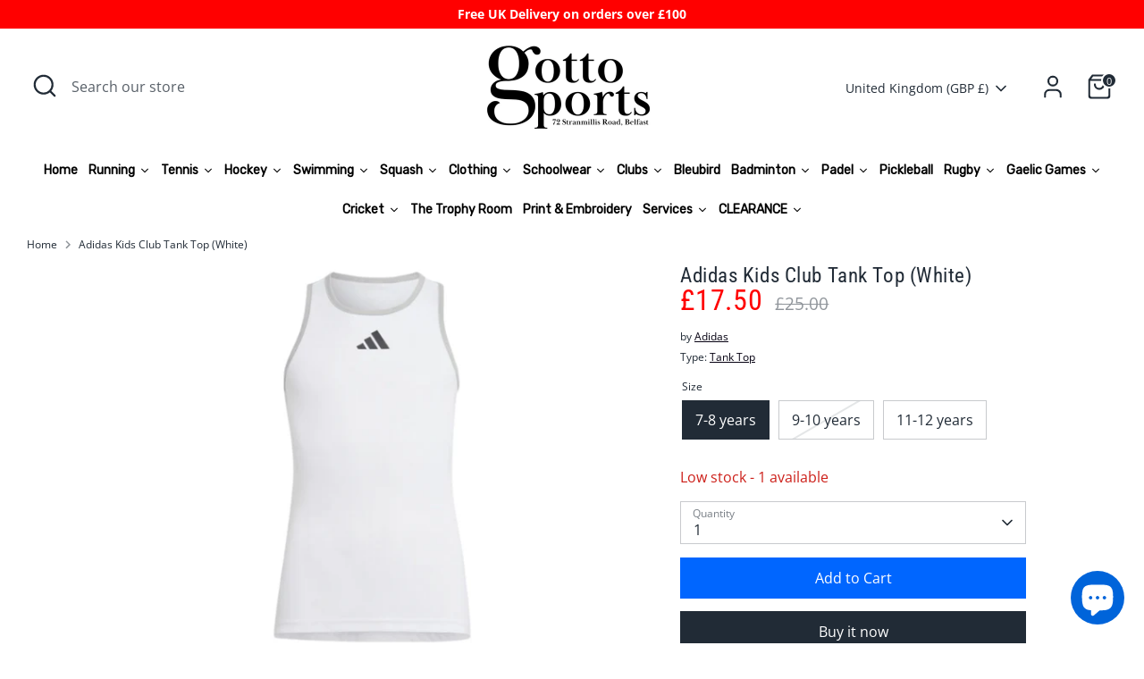

--- FILE ---
content_type: text/html; charset=utf-8
request_url: https://gottosports.com/products/adidas-kids-club-tank-top-white
body_size: 65718
content:
<!doctype html>
<html class="no-js supports-no-cookies" lang="en">
<head>
  <!-- Boost 6.1.0 -->
  <meta charset="utf-8" />
<meta name="viewport" content="width=device-width,initial-scale=1.0" />
<meta http-equiv="X-UA-Compatible" content="IE=edge">

<link rel="preconnect" href="https://cdn.shopify.com" crossorigin>
<link rel="preconnect" href="https://fonts.shopify.com" crossorigin>
<link rel="preconnect" href="https://monorail-edge.shopifysvc.com"><link rel="preload" as="font" href="//gottosports.com/cdn/fonts/open_sans/opensans_n4.c32e4d4eca5273f6d4ee95ddf54b5bbb75fc9b61.woff2" type="font/woff2" crossorigin><link rel="preload" as="font" href="//gottosports.com/cdn/fonts/open_sans/opensans_n4.c32e4d4eca5273f6d4ee95ddf54b5bbb75fc9b61.woff2" type="font/woff2" crossorigin><link rel="preload" as="font" href="//gottosports.com/cdn/fonts/roboto_condensed/robotocondensed_n4.01812de96ca5a5e9d19bef3ca9cc80dd1bf6c8b8.woff2" type="font/woff2" crossorigin><link rel="preload" as="font" href="//gottosports.com/cdn/fonts/poppins/poppins_n5.ad5b4b72b59a00358afc706450c864c3c8323842.woff2" type="font/woff2" crossorigin><link rel="preload" href="//gottosports.com/cdn/shop/t/14/assets/vendor.min.js?v=67207134794593361361699873709" as="script">
<link rel="preload" href="//gottosports.com/cdn/shop/t/14/assets/theme.js?v=160128600729909535261699873709" as="script"><link rel="canonical" href="https://gottosports.com/products/adidas-kids-club-tank-top-white" /><link rel="icon" href="//gottosports.com/cdn/shop/files/gottos_favicon.png?crop=center&height=48&v=1735553022&width=48" type="image/png"><meta name="description" content="A MOISTURE-ABSORBING TANK TOP MADE WITH RECYCLED MATERIALS.Look and feel the part when you&#39;re on the court. Part of the adidas Club collection, this juniors&#39; tank top gives you room to play your game thanks to its stretchy fabric and racerback design. Breathable mesh and moisture-wicking AEROREADY ensure your tennis st">

  
  <title>
    Adidas Kids Club Tank Top (White)
    
    
    
      &ndash; Gotto Sports Belfast
    
  </title>

  <meta property="og:site_name" content="Gotto Sports Belfast">
<meta property="og:url" content="https://gottosports.com/products/adidas-kids-club-tank-top-white">
<meta property="og:title" content="Adidas Kids Club Tank Top (White)">
<meta property="og:type" content="product">
<meta property="og:description" content="A MOISTURE-ABSORBING TANK TOP MADE WITH RECYCLED MATERIALS.Look and feel the part when you&#39;re on the court. Part of the adidas Club collection, this juniors&#39; tank top gives you room to play your game thanks to its stretchy fabric and racerback design. Breathable mesh and moisture-wicking AEROREADY ensure your tennis st"><meta property="og:image" content="http://gottosports.com/cdn/shop/products/adidas-kids-club-tank-top-white-609358_1200x1200.png?v=1699284713">
  <meta property="og:image:secure_url" content="https://gottosports.com/cdn/shop/products/adidas-kids-club-tank-top-white-609358_1200x1200.png?v=1699284713">
  <meta property="og:image:width" content="600">
  <meta property="og:image:height" content="450"><meta property="og:price:amount" content="17.50">
  <meta property="og:price:currency" content="GBP"><meta name="twitter:site" content="@gottosports"><meta name="twitter:card" content="summary_large_image">
<meta name="twitter:title" content="Adidas Kids Club Tank Top (White)">
<meta name="twitter:description" content="A MOISTURE-ABSORBING TANK TOP MADE WITH RECYCLED MATERIALS.Look and feel the part when you&#39;re on the court. Part of the adidas Club collection, this juniors&#39; tank top gives you room to play your game thanks to its stretchy fabric and racerback design. Breathable mesh and moisture-wicking AEROREADY ensure your tennis st">

<style>
    @font-face {
  font-family: Poppins;
  font-weight: 500;
  font-style: normal;
  font-display: fallback;
  src: url("//gottosports.com/cdn/fonts/poppins/poppins_n5.ad5b4b72b59a00358afc706450c864c3c8323842.woff2") format("woff2"),
       url("//gottosports.com/cdn/fonts/poppins/poppins_n5.33757fdf985af2d24b32fcd84c9a09224d4b2c39.woff") format("woff");
}

    @font-face {
  font-family: "Roboto Condensed";
  font-weight: 400;
  font-style: normal;
  font-display: fallback;
  src: url("//gottosports.com/cdn/fonts/roboto_condensed/robotocondensed_n4.01812de96ca5a5e9d19bef3ca9cc80dd1bf6c8b8.woff2") format("woff2"),
       url("//gottosports.com/cdn/fonts/roboto_condensed/robotocondensed_n4.3930e6ddba458dc3cb725a82a2668eac3c63c104.woff") format("woff");
}

    @font-face {
  font-family: "Open Sans";
  font-weight: 400;
  font-style: normal;
  font-display: fallback;
  src: url("//gottosports.com/cdn/fonts/open_sans/opensans_n4.c32e4d4eca5273f6d4ee95ddf54b5bbb75fc9b61.woff2") format("woff2"),
       url("//gottosports.com/cdn/fonts/open_sans/opensans_n4.5f3406f8d94162b37bfa232b486ac93ee892406d.woff") format("woff");
}

    @font-face {
  font-family: "Open Sans";
  font-weight: 700;
  font-style: normal;
  font-display: fallback;
  src: url("//gottosports.com/cdn/fonts/open_sans/opensans_n7.a9393be1574ea8606c68f4441806b2711d0d13e4.woff2") format("woff2"),
       url("//gottosports.com/cdn/fonts/open_sans/opensans_n7.7b8af34a6ebf52beb1a4c1d8c73ad6910ec2e553.woff") format("woff");
}

    @font-face {
  font-family: "Open Sans";
  font-weight: 400;
  font-style: italic;
  font-display: fallback;
  src: url("//gottosports.com/cdn/fonts/open_sans/opensans_i4.6f1d45f7a46916cc95c694aab32ecbf7509cbf33.woff2") format("woff2"),
       url("//gottosports.com/cdn/fonts/open_sans/opensans_i4.4efaa52d5a57aa9a57c1556cc2b7465d18839daa.woff") format("woff");
}

    @font-face {
  font-family: "Open Sans";
  font-weight: 700;
  font-style: italic;
  font-display: fallback;
  src: url("//gottosports.com/cdn/fonts/open_sans/opensans_i7.916ced2e2ce15f7fcd95d196601a15e7b89ee9a4.woff2") format("woff2"),
       url("//gottosports.com/cdn/fonts/open_sans/opensans_i7.99a9cff8c86ea65461de497ade3d515a98f8b32a.woff") format("woff");
}

    @font-face {
  font-family: "Open Sans";
  font-weight: 400;
  font-style: normal;
  font-display: fallback;
  src: url("//gottosports.com/cdn/fonts/open_sans/opensans_n4.c32e4d4eca5273f6d4ee95ddf54b5bbb75fc9b61.woff2") format("woff2"),
       url("//gottosports.com/cdn/fonts/open_sans/opensans_n4.5f3406f8d94162b37bfa232b486ac93ee892406d.woff") format("woff");
}

  </style>

  <link href="//gottosports.com/cdn/shop/t/14/assets/styles.css?v=5405703385463302671718275938" rel="stylesheet" type="text/css" media="all" />
<script>
    document.documentElement.className = document.documentElement.className.replace('no-js', 'js');
    window.theme = window.theme || {};
    window.slate = window.slate || {};
    theme.moneyFormatWithCodeForProductsPreference = "£{{amount}}";
    theme.moneyFormatWithCodeForCartPreference = "£{{amount}}";
    theme.moneyFormat = "£{{amount}}";
    theme.strings = {
      addToCart: "Add to Cart",
      unavailable: "Unavailable",
      addressError: "Error looking up that address",
      addressNoResults: "No results for that address",
      addressQueryLimit: "You have exceeded the Google API usage limit. Consider upgrading to a \u003ca href=\"https:\/\/developers.google.com\/maps\/premium\/usage-limits\"\u003ePremium Plan\u003c\/a\u003e.",
      authError: "There was a problem authenticating your Google Maps API Key.",
      addingToCart: "Adding",
      addedToCart: "Added",
      productPreorder: "Pre-order",
      addedToCartPopupTitle: "Added:",
      addedToCartPopupItems: "Items",
      addedToCartPopupSubtotal: "Subtotal",
      addedToCartPopupGoToCart: "Checkout",
      cartTermsNotChecked: "You must agree to the terms and conditions before continuing.",
      searchLoading: "Loading",
      searchMoreResults: "See all results",
      searchNoResults: "No results",
      priceFrom: "From",
      quantityTooHigh: "You can only have [[ quantity ]] in your cart",
      onSale: "On Sale",
      soldOut: "Sold Out",
      in_stock: "In stock",
      low_stock: "Low stock",
      only_x_left: "[[ quantity ]] in stock",
      single_unit_available: "1 available",
      x_units_available: "[[ quantity ]] in stock, ready to ship",
      unitPriceSeparator: " \/ ",
      close: "Close",
      cart_shipping_calculator_hide_calculator: "Hide shipping calculator",
      cart_shipping_calculator_title: "Get shipping estimates",
      cart_general_hide_note: "Hide instructions for seller",
      cart_general_show_note: "Add instructions for seller",
      previous: "Previous",
      next: "Next"
    };
    theme.routes = {
      account_login_url: '/account/login',
      account_register_url: '/account/register',
      account_addresses_url: '/account/addresses',
      search_url: '/search',
      cart_url: '/cart',
      cart_add_url: '/cart/add',
      cart_change_url: '/cart/change',
      product_recommendations_url: '/recommendations/products'
    };
    theme.settings = {
      dynamicQtyOpts: true,
      saleLabelEnabled: true,
      soldLabelEnabled: true,
      onAddToCart: "ajax"
    };
  </script><script>window.performance && window.performance.mark && window.performance.mark('shopify.content_for_header.start');</script><meta name="google-site-verification" content="aBBOag_jw5W0iY57kKeeIIsmc_HXs11w9rRKACVQvk0">
<meta id="shopify-digital-wallet" name="shopify-digital-wallet" content="/62740070623/digital_wallets/dialog">
<meta name="shopify-checkout-api-token" content="471a620f1161cc87f5ee842d0093b282">
<meta id="in-context-paypal-metadata" data-shop-id="62740070623" data-venmo-supported="false" data-environment="production" data-locale="en_US" data-paypal-v4="true" data-currency="GBP">
<link rel="alternate" type="application/json+oembed" href="https://gottosports.com/products/adidas-kids-club-tank-top-white.oembed">
<script async="async" src="/checkouts/internal/preloads.js?locale=en-GB"></script>
<script id="shopify-features" type="application/json">{"accessToken":"471a620f1161cc87f5ee842d0093b282","betas":["rich-media-storefront-analytics"],"domain":"gottosports.com","predictiveSearch":true,"shopId":62740070623,"locale":"en"}</script>
<script>var Shopify = Shopify || {};
Shopify.shop = "gottosports.myshopify.com";
Shopify.locale = "en";
Shopify.currency = {"active":"GBP","rate":"1.0"};
Shopify.country = "GB";
Shopify.theme = {"name":"Updated copy of Boost up to 23\/10\/23","id":137761456351,"schema_name":"Boost","schema_version":"6.1.0","theme_store_id":863,"role":"main"};
Shopify.theme.handle = "null";
Shopify.theme.style = {"id":null,"handle":null};
Shopify.cdnHost = "gottosports.com/cdn";
Shopify.routes = Shopify.routes || {};
Shopify.routes.root = "/";</script>
<script type="module">!function(o){(o.Shopify=o.Shopify||{}).modules=!0}(window);</script>
<script>!function(o){function n(){var o=[];function n(){o.push(Array.prototype.slice.apply(arguments))}return n.q=o,n}var t=o.Shopify=o.Shopify||{};t.loadFeatures=n(),t.autoloadFeatures=n()}(window);</script>
<script id="shop-js-analytics" type="application/json">{"pageType":"product"}</script>
<script defer="defer" async type="module" src="//gottosports.com/cdn/shopifycloud/shop-js/modules/v2/client.init-shop-cart-sync_BApSsMSl.en.esm.js"></script>
<script defer="defer" async type="module" src="//gottosports.com/cdn/shopifycloud/shop-js/modules/v2/chunk.common_CBoos6YZ.esm.js"></script>
<script type="module">
  await import("//gottosports.com/cdn/shopifycloud/shop-js/modules/v2/client.init-shop-cart-sync_BApSsMSl.en.esm.js");
await import("//gottosports.com/cdn/shopifycloud/shop-js/modules/v2/chunk.common_CBoos6YZ.esm.js");

  window.Shopify.SignInWithShop?.initShopCartSync?.({"fedCMEnabled":true,"windoidEnabled":true});

</script>
<script>(function() {
  var isLoaded = false;
  function asyncLoad() {
    if (isLoaded) return;
    isLoaded = true;
    var urls = ["https:\/\/static2.rapidsearch.dev\/resultpage.js?shop=gottosports.myshopify.com","https:\/\/cdn.tabarn.app\/cdn\/automatic-discount\/automatic-discount-v2.min.js?shop=gottosports.myshopify.com"];
    for (var i = 0; i < urls.length; i++) {
      var s = document.createElement('script');
      s.type = 'text/javascript';
      s.async = true;
      s.src = urls[i];
      var x = document.getElementsByTagName('script')[0];
      x.parentNode.insertBefore(s, x);
    }
  };
  if(window.attachEvent) {
    window.attachEvent('onload', asyncLoad);
  } else {
    window.addEventListener('load', asyncLoad, false);
  }
})();</script>
<script id="__st">var __st={"a":62740070623,"offset":0,"reqid":"3fc04c6b-701c-4844-9782-3a908cc2ad12-1768926892","pageurl":"gottosports.com\/products\/adidas-kids-club-tank-top-white","u":"60dc3c33fcf0","p":"product","rtyp":"product","rid":7987083149535};</script>
<script>window.ShopifyPaypalV4VisibilityTracking = true;</script>
<script id="captcha-bootstrap">!function(){'use strict';const t='contact',e='account',n='new_comment',o=[[t,t],['blogs',n],['comments',n],[t,'customer']],c=[[e,'customer_login'],[e,'guest_login'],[e,'recover_customer_password'],[e,'create_customer']],r=t=>t.map((([t,e])=>`form[action*='/${t}']:not([data-nocaptcha='true']) input[name='form_type'][value='${e}']`)).join(','),a=t=>()=>t?[...document.querySelectorAll(t)].map((t=>t.form)):[];function s(){const t=[...o],e=r(t);return a(e)}const i='password',u='form_key',d=['recaptcha-v3-token','g-recaptcha-response','h-captcha-response',i],f=()=>{try{return window.sessionStorage}catch{return}},m='__shopify_v',_=t=>t.elements[u];function p(t,e,n=!1){try{const o=window.sessionStorage,c=JSON.parse(o.getItem(e)),{data:r}=function(t){const{data:e,action:n}=t;return t[m]||n?{data:e,action:n}:{data:t,action:n}}(c);for(const[e,n]of Object.entries(r))t.elements[e]&&(t.elements[e].value=n);n&&o.removeItem(e)}catch(o){console.error('form repopulation failed',{error:o})}}const l='form_type',E='cptcha';function T(t){t.dataset[E]=!0}const w=window,h=w.document,L='Shopify',v='ce_forms',y='captcha';let A=!1;((t,e)=>{const n=(g='f06e6c50-85a8-45c8-87d0-21a2b65856fe',I='https://cdn.shopify.com/shopifycloud/storefront-forms-hcaptcha/ce_storefront_forms_captcha_hcaptcha.v1.5.2.iife.js',D={infoText:'Protected by hCaptcha',privacyText:'Privacy',termsText:'Terms'},(t,e,n)=>{const o=w[L][v],c=o.bindForm;if(c)return c(t,g,e,D).then(n);var r;o.q.push([[t,g,e,D],n]),r=I,A||(h.body.append(Object.assign(h.createElement('script'),{id:'captcha-provider',async:!0,src:r})),A=!0)});var g,I,D;w[L]=w[L]||{},w[L][v]=w[L][v]||{},w[L][v].q=[],w[L][y]=w[L][y]||{},w[L][y].protect=function(t,e){n(t,void 0,e),T(t)},Object.freeze(w[L][y]),function(t,e,n,w,h,L){const[v,y,A,g]=function(t,e,n){const i=e?o:[],u=t?c:[],d=[...i,...u],f=r(d),m=r(i),_=r(d.filter((([t,e])=>n.includes(e))));return[a(f),a(m),a(_),s()]}(w,h,L),I=t=>{const e=t.target;return e instanceof HTMLFormElement?e:e&&e.form},D=t=>v().includes(t);t.addEventListener('submit',(t=>{const e=I(t);if(!e)return;const n=D(e)&&!e.dataset.hcaptchaBound&&!e.dataset.recaptchaBound,o=_(e),c=g().includes(e)&&(!o||!o.value);(n||c)&&t.preventDefault(),c&&!n&&(function(t){try{if(!f())return;!function(t){const e=f();if(!e)return;const n=_(t);if(!n)return;const o=n.value;o&&e.removeItem(o)}(t);const e=Array.from(Array(32),(()=>Math.random().toString(36)[2])).join('');!function(t,e){_(t)||t.append(Object.assign(document.createElement('input'),{type:'hidden',name:u})),t.elements[u].value=e}(t,e),function(t,e){const n=f();if(!n)return;const o=[...t.querySelectorAll(`input[type='${i}']`)].map((({name:t})=>t)),c=[...d,...o],r={};for(const[a,s]of new FormData(t).entries())c.includes(a)||(r[a]=s);n.setItem(e,JSON.stringify({[m]:1,action:t.action,data:r}))}(t,e)}catch(e){console.error('failed to persist form',e)}}(e),e.submit())}));const S=(t,e)=>{t&&!t.dataset[E]&&(n(t,e.some((e=>e===t))),T(t))};for(const o of['focusin','change'])t.addEventListener(o,(t=>{const e=I(t);D(e)&&S(e,y())}));const B=e.get('form_key'),M=e.get(l),P=B&&M;t.addEventListener('DOMContentLoaded',(()=>{const t=y();if(P)for(const e of t)e.elements[l].value===M&&p(e,B);[...new Set([...A(),...v().filter((t=>'true'===t.dataset.shopifyCaptcha))])].forEach((e=>S(e,t)))}))}(h,new URLSearchParams(w.location.search),n,t,e,['guest_login'])})(!0,!0)}();</script>
<script integrity="sha256-4kQ18oKyAcykRKYeNunJcIwy7WH5gtpwJnB7kiuLZ1E=" data-source-attribution="shopify.loadfeatures" defer="defer" src="//gottosports.com/cdn/shopifycloud/storefront/assets/storefront/load_feature-a0a9edcb.js" crossorigin="anonymous"></script>
<script data-source-attribution="shopify.dynamic_checkout.dynamic.init">var Shopify=Shopify||{};Shopify.PaymentButton=Shopify.PaymentButton||{isStorefrontPortableWallets:!0,init:function(){window.Shopify.PaymentButton.init=function(){};var t=document.createElement("script");t.src="https://gottosports.com/cdn/shopifycloud/portable-wallets/latest/portable-wallets.en.js",t.type="module",document.head.appendChild(t)}};
</script>
<script data-source-attribution="shopify.dynamic_checkout.buyer_consent">
  function portableWalletsHideBuyerConsent(e){var t=document.getElementById("shopify-buyer-consent"),n=document.getElementById("shopify-subscription-policy-button");t&&n&&(t.classList.add("hidden"),t.setAttribute("aria-hidden","true"),n.removeEventListener("click",e))}function portableWalletsShowBuyerConsent(e){var t=document.getElementById("shopify-buyer-consent"),n=document.getElementById("shopify-subscription-policy-button");t&&n&&(t.classList.remove("hidden"),t.removeAttribute("aria-hidden"),n.addEventListener("click",e))}window.Shopify?.PaymentButton&&(window.Shopify.PaymentButton.hideBuyerConsent=portableWalletsHideBuyerConsent,window.Shopify.PaymentButton.showBuyerConsent=portableWalletsShowBuyerConsent);
</script>
<script>
  function portableWalletsCleanup(e){e&&e.src&&console.error("Failed to load portable wallets script "+e.src);var t=document.querySelectorAll("shopify-accelerated-checkout .shopify-payment-button__skeleton, shopify-accelerated-checkout-cart .wallet-cart-button__skeleton"),e=document.getElementById("shopify-buyer-consent");for(let e=0;e<t.length;e++)t[e].remove();e&&e.remove()}function portableWalletsNotLoadedAsModule(e){e instanceof ErrorEvent&&"string"==typeof e.message&&e.message.includes("import.meta")&&"string"==typeof e.filename&&e.filename.includes("portable-wallets")&&(window.removeEventListener("error",portableWalletsNotLoadedAsModule),window.Shopify.PaymentButton.failedToLoad=e,"loading"===document.readyState?document.addEventListener("DOMContentLoaded",window.Shopify.PaymentButton.init):window.Shopify.PaymentButton.init())}window.addEventListener("error",portableWalletsNotLoadedAsModule);
</script>

<script type="module" src="https://gottosports.com/cdn/shopifycloud/portable-wallets/latest/portable-wallets.en.js" onError="portableWalletsCleanup(this)" crossorigin="anonymous"></script>
<script nomodule>
  document.addEventListener("DOMContentLoaded", portableWalletsCleanup);
</script>

<link id="shopify-accelerated-checkout-styles" rel="stylesheet" media="screen" href="https://gottosports.com/cdn/shopifycloud/portable-wallets/latest/accelerated-checkout-backwards-compat.css" crossorigin="anonymous">
<style id="shopify-accelerated-checkout-cart">
        #shopify-buyer-consent {
  margin-top: 1em;
  display: inline-block;
  width: 100%;
}

#shopify-buyer-consent.hidden {
  display: none;
}

#shopify-subscription-policy-button {
  background: none;
  border: none;
  padding: 0;
  text-decoration: underline;
  font-size: inherit;
  cursor: pointer;
}

#shopify-subscription-policy-button::before {
  box-shadow: none;
}

      </style>
<script id="sections-script" data-sections="product-recommendations" defer="defer" src="//gottosports.com/cdn/shop/t/14/compiled_assets/scripts.js?v=4293"></script>
<script>window.performance && window.performance.mark && window.performance.mark('shopify.content_for_header.end');</script>
  


  <script type="text/javascript">
    window.RapidSearchAdmin = false;
  </script>



  





<script>
    
    
    
    
    var gsf_conversion_data = {page_type : 'product', event : 'view_item', data : {product_data : [{variant_id : 44112786522335, product_id : 7987083149535, name : "Adidas Kids Club Tank Top (White)", price : "17.50", currency : "GBP", sku : "b4bc-adidas-kids-club-tank-top-white-7-8-years", brand : "Adidas", variant : "7-8 years", category : "Tank Top", quantity : "1" }], total_price : "17.50", shop_currency : "GBP"}};
    
</script>

  <script src="//gottosports.com/cdn/shop/t/14/assets/qikify-auto-hide.js?v=100155469330614306991699959984" type="text/javascript"></script>
<!-- BEGIN app block: shopify://apps/mp-size-chart-size-guide/blocks/app-embed/305100b1-3599-492a-a54d-54f196ff1f94 -->


  
  
  
  
  
  

  

  

  

  

  
    
    <!-- BEGIN app snippet: init-data --><script type="application/json" data-cfasync='false' class='mpSizeChart-script'>
  {
    "appData": {"appStatus":true,"isRemoveBranding":false,"campaigns":[],"metaFieldLength":0,"settings":{"showAdvanced":false,"applyBEMCss":true,"displayType":"both","position":"form[action*=\"/cart/add\"] button[name=\"add\"]","linkText":"Size chart","buttonPosition":"middle-right","buttonInlinePosition":"custom","buttonRotation":true,"buttonWidth":"110","buttonHeight":"40","buttonBorderRadius":10,"inlinePosition":"before","showMobile":true,"mobilePosition":"top","hideText":true,"linkBgColor":"#FFFFFF","linkTextColor":"#232323","linkIcon":"https://cdn1.avada.io/sizechart/ruler.svg","customIcon":false,"modalHeader":"Size guides","modalPosition":"modal-full","modalBgColor":"#232323","modalTextColor":"#FFFFFF","modalOverlayColor":"#7b7b7b","modalBorderRadius":5,"modalShadow":true,"enableGa":false,"customCss":"","tableAnimation":true,"tableHoverColor":"#bdbdbd","homePagePosition":"","homePageInlinePosition":"after","collectionPagePosition":"","collectionPageInlinePosition":"after","mediaVideoSize":50,"mediaImageSize":50,"reminderTime":15,"reminderContent":"Refer to Size Chart for easy size selection","modalWidth":96,"modalHeight":95,"modalTop":2,"modalLeft":2,"modalRight":0,"id":"sNHbqeQ5aLDWxveDgM6w","shopDomain":"gottosports.myshopify.com","shopId":"JWjoP0wt28iPwGKhNB3N","createdAt":{"_seconds":1708339815,"_nanoseconds":242000000},"customIconUrl":""},"shopId":"JWjoP0wt28iPwGKhNB3N","lastUpdated":"2024-12-27T09:59:06.983Z"},
    "campaignsList": [],
    "sizingPageBlocks": [],
    "product": {
      "id": 7987083149535,
      "title": "Adidas Kids Club Tank Top (White)",
      "type": "Tank Top",
      "vendor": "Adidas",
      "tags": ["Clothing","Kids Clothing"],
      "handle": "adidas-kids-club-tank-top-white",
      "collections": [415231901919,413808099551,413226762463,404522664159,404522827999,419611214047,415576129759,"0% tax","1_All items (Excluding school and clubs)","Adidas Kids Clothing","Clothing","Clothing - Kids","clothing excl bleubird","sale"]
    },
    "template": "product",
    "collectionId": null,
    "isDesignMode": false
  }
</script>


<script type="text/javascript">
  try {
    const getSC = () => {
      try {
        const el = document.querySelector('.mpSizeChart-script');
        if (!el) throw {message: 'Cannot find script block!'};

        let data;
        try {
          data = JSON.parse(el.textContent);
        } catch (e) {
          throw e
        }

        const {appData, campaignsList, sizingPageBlocks = [], ...props} = data;
        const {sizingPage = {}, ...rest} = appData;
        return {...props, ...rest, campaignsList: campaignsList.flat(), sizingPage: {...sizingPage, blocks: sizingPageBlocks?.flat()}};
      } catch (e) {
        console.warn(e.message)
        return {}
      }
    }

    if (!window?.AVADA_SC) window.AVADA_SC = getSC();
    window.AVADA_SC = {...window.AVADA_SC, ...getSC()};
  } catch (e) {
    console.error('Error assigning Size Chart variables', e);
  }
</script>
<!-- END app snippet -->
    <script src='https://cdn.shopify.com/extensions/019bdb17-4d12-789a-9875-96f299c56708/mp-size-chart-size-guide-221/assets/mp-size-chart-main.min.js' defer></script>
  



<!-- END app block --><script src="https://cdn.shopify.com/extensions/019b92df-1966-750c-943d-a8ced4b05ac2/option-cli3-369/assets/gpomain.js" type="text/javascript" defer="defer"></script>
<script src="https://cdn.shopify.com/extensions/e4b3a77b-20c9-4161-b1bb-deb87046128d/inbox-1253/assets/inbox-chat-loader.js" type="text/javascript" defer="defer"></script>
<link href="https://monorail-edge.shopifysvc.com" rel="dns-prefetch">
<script>(function(){if ("sendBeacon" in navigator && "performance" in window) {try {var session_token_from_headers = performance.getEntriesByType('navigation')[0].serverTiming.find(x => x.name == '_s').description;} catch {var session_token_from_headers = undefined;}var session_cookie_matches = document.cookie.match(/_shopify_s=([^;]*)/);var session_token_from_cookie = session_cookie_matches && session_cookie_matches.length === 2 ? session_cookie_matches[1] : "";var session_token = session_token_from_headers || session_token_from_cookie || "";function handle_abandonment_event(e) {var entries = performance.getEntries().filter(function(entry) {return /monorail-edge.shopifysvc.com/.test(entry.name);});if (!window.abandonment_tracked && entries.length === 0) {window.abandonment_tracked = true;var currentMs = Date.now();var navigation_start = performance.timing.navigationStart;var payload = {shop_id: 62740070623,url: window.location.href,navigation_start,duration: currentMs - navigation_start,session_token,page_type: "product"};window.navigator.sendBeacon("https://monorail-edge.shopifysvc.com/v1/produce", JSON.stringify({schema_id: "online_store_buyer_site_abandonment/1.1",payload: payload,metadata: {event_created_at_ms: currentMs,event_sent_at_ms: currentMs}}));}}window.addEventListener('pagehide', handle_abandonment_event);}}());</script>
<script id="web-pixels-manager-setup">(function e(e,d,r,n,o){if(void 0===o&&(o={}),!Boolean(null===(a=null===(i=window.Shopify)||void 0===i?void 0:i.analytics)||void 0===a?void 0:a.replayQueue)){var i,a;window.Shopify=window.Shopify||{};var t=window.Shopify;t.analytics=t.analytics||{};var s=t.analytics;s.replayQueue=[],s.publish=function(e,d,r){return s.replayQueue.push([e,d,r]),!0};try{self.performance.mark("wpm:start")}catch(e){}var l=function(){var e={modern:/Edge?\/(1{2}[4-9]|1[2-9]\d|[2-9]\d{2}|\d{4,})\.\d+(\.\d+|)|Firefox\/(1{2}[4-9]|1[2-9]\d|[2-9]\d{2}|\d{4,})\.\d+(\.\d+|)|Chrom(ium|e)\/(9{2}|\d{3,})\.\d+(\.\d+|)|(Maci|X1{2}).+ Version\/(15\.\d+|(1[6-9]|[2-9]\d|\d{3,})\.\d+)([,.]\d+|)( \(\w+\)|)( Mobile\/\w+|) Safari\/|Chrome.+OPR\/(9{2}|\d{3,})\.\d+\.\d+|(CPU[ +]OS|iPhone[ +]OS|CPU[ +]iPhone|CPU IPhone OS|CPU iPad OS)[ +]+(15[._]\d+|(1[6-9]|[2-9]\d|\d{3,})[._]\d+)([._]\d+|)|Android:?[ /-](13[3-9]|1[4-9]\d|[2-9]\d{2}|\d{4,})(\.\d+|)(\.\d+|)|Android.+Firefox\/(13[5-9]|1[4-9]\d|[2-9]\d{2}|\d{4,})\.\d+(\.\d+|)|Android.+Chrom(ium|e)\/(13[3-9]|1[4-9]\d|[2-9]\d{2}|\d{4,})\.\d+(\.\d+|)|SamsungBrowser\/([2-9]\d|\d{3,})\.\d+/,legacy:/Edge?\/(1[6-9]|[2-9]\d|\d{3,})\.\d+(\.\d+|)|Firefox\/(5[4-9]|[6-9]\d|\d{3,})\.\d+(\.\d+|)|Chrom(ium|e)\/(5[1-9]|[6-9]\d|\d{3,})\.\d+(\.\d+|)([\d.]+$|.*Safari\/(?![\d.]+ Edge\/[\d.]+$))|(Maci|X1{2}).+ Version\/(10\.\d+|(1[1-9]|[2-9]\d|\d{3,})\.\d+)([,.]\d+|)( \(\w+\)|)( Mobile\/\w+|) Safari\/|Chrome.+OPR\/(3[89]|[4-9]\d|\d{3,})\.\d+\.\d+|(CPU[ +]OS|iPhone[ +]OS|CPU[ +]iPhone|CPU IPhone OS|CPU iPad OS)[ +]+(10[._]\d+|(1[1-9]|[2-9]\d|\d{3,})[._]\d+)([._]\d+|)|Android:?[ /-](13[3-9]|1[4-9]\d|[2-9]\d{2}|\d{4,})(\.\d+|)(\.\d+|)|Mobile Safari.+OPR\/([89]\d|\d{3,})\.\d+\.\d+|Android.+Firefox\/(13[5-9]|1[4-9]\d|[2-9]\d{2}|\d{4,})\.\d+(\.\d+|)|Android.+Chrom(ium|e)\/(13[3-9]|1[4-9]\d|[2-9]\d{2}|\d{4,})\.\d+(\.\d+|)|Android.+(UC? ?Browser|UCWEB|U3)[ /]?(15\.([5-9]|\d{2,})|(1[6-9]|[2-9]\d|\d{3,})\.\d+)\.\d+|SamsungBrowser\/(5\.\d+|([6-9]|\d{2,})\.\d+)|Android.+MQ{2}Browser\/(14(\.(9|\d{2,})|)|(1[5-9]|[2-9]\d|\d{3,})(\.\d+|))(\.\d+|)|K[Aa][Ii]OS\/(3\.\d+|([4-9]|\d{2,})\.\d+)(\.\d+|)/},d=e.modern,r=e.legacy,n=navigator.userAgent;return n.match(d)?"modern":n.match(r)?"legacy":"unknown"}(),u="modern"===l?"modern":"legacy",c=(null!=n?n:{modern:"",legacy:""})[u],f=function(e){return[e.baseUrl,"/wpm","/b",e.hashVersion,"modern"===e.buildTarget?"m":"l",".js"].join("")}({baseUrl:d,hashVersion:r,buildTarget:u}),m=function(e){var d=e.version,r=e.bundleTarget,n=e.surface,o=e.pageUrl,i=e.monorailEndpoint;return{emit:function(e){var a=e.status,t=e.errorMsg,s=(new Date).getTime(),l=JSON.stringify({metadata:{event_sent_at_ms:s},events:[{schema_id:"web_pixels_manager_load/3.1",payload:{version:d,bundle_target:r,page_url:o,status:a,surface:n,error_msg:t},metadata:{event_created_at_ms:s}}]});if(!i)return console&&console.warn&&console.warn("[Web Pixels Manager] No Monorail endpoint provided, skipping logging."),!1;try{return self.navigator.sendBeacon.bind(self.navigator)(i,l)}catch(e){}var u=new XMLHttpRequest;try{return u.open("POST",i,!0),u.setRequestHeader("Content-Type","text/plain"),u.send(l),!0}catch(e){return console&&console.warn&&console.warn("[Web Pixels Manager] Got an unhandled error while logging to Monorail."),!1}}}}({version:r,bundleTarget:l,surface:e.surface,pageUrl:self.location.href,monorailEndpoint:e.monorailEndpoint});try{o.browserTarget=l,function(e){var d=e.src,r=e.async,n=void 0===r||r,o=e.onload,i=e.onerror,a=e.sri,t=e.scriptDataAttributes,s=void 0===t?{}:t,l=document.createElement("script"),u=document.querySelector("head"),c=document.querySelector("body");if(l.async=n,l.src=d,a&&(l.integrity=a,l.crossOrigin="anonymous"),s)for(var f in s)if(Object.prototype.hasOwnProperty.call(s,f))try{l.dataset[f]=s[f]}catch(e){}if(o&&l.addEventListener("load",o),i&&l.addEventListener("error",i),u)u.appendChild(l);else{if(!c)throw new Error("Did not find a head or body element to append the script");c.appendChild(l)}}({src:f,async:!0,onload:function(){if(!function(){var e,d;return Boolean(null===(d=null===(e=window.Shopify)||void 0===e?void 0:e.analytics)||void 0===d?void 0:d.initialized)}()){var d=window.webPixelsManager.init(e)||void 0;if(d){var r=window.Shopify.analytics;r.replayQueue.forEach((function(e){var r=e[0],n=e[1],o=e[2];d.publishCustomEvent(r,n,o)})),r.replayQueue=[],r.publish=d.publishCustomEvent,r.visitor=d.visitor,r.initialized=!0}}},onerror:function(){return m.emit({status:"failed",errorMsg:"".concat(f," has failed to load")})},sri:function(e){var d=/^sha384-[A-Za-z0-9+/=]+$/;return"string"==typeof e&&d.test(e)}(c)?c:"",scriptDataAttributes:o}),m.emit({status:"loading"})}catch(e){m.emit({status:"failed",errorMsg:(null==e?void 0:e.message)||"Unknown error"})}}})({shopId: 62740070623,storefrontBaseUrl: "https://gottosports.com",extensionsBaseUrl: "https://extensions.shopifycdn.com/cdn/shopifycloud/web-pixels-manager",monorailEndpoint: "https://monorail-edge.shopifysvc.com/unstable/produce_batch",surface: "storefront-renderer",enabledBetaFlags: ["2dca8a86"],webPixelsConfigList: [{"id":"2131788153","configuration":"{\"account_ID\":\"389466\",\"google_analytics_tracking_tag\":\"1\",\"measurement_id\":\"2\",\"api_secret\":\"3\",\"shop_settings\":\"{\\\"custom_pixel_script\\\":\\\"https:\\\\\\\/\\\\\\\/storage.googleapis.com\\\\\\\/gsf-scripts\\\\\\\/custom-pixels\\\\\\\/gottosports.js\\\"}\"}","eventPayloadVersion":"v1","runtimeContext":"LAX","scriptVersion":"c6b888297782ed4a1cba19cda43d6625","type":"APP","apiClientId":1558137,"privacyPurposes":[],"dataSharingAdjustments":{"protectedCustomerApprovalScopes":["read_customer_address","read_customer_email","read_customer_name","read_customer_personal_data","read_customer_phone"]}},{"id":"1614315897","configuration":"{\"storeId\":\"gottosports.myshopify.com\"}","eventPayloadVersion":"v1","runtimeContext":"STRICT","scriptVersion":"e7ff4835c2df0be089f361b898b8b040","type":"APP","apiClientId":3440817,"privacyPurposes":["ANALYTICS"],"dataSharingAdjustments":{"protectedCustomerApprovalScopes":["read_customer_personal_data"]}},{"id":"507183327","configuration":"{\"config\":\"{\\\"pixel_id\\\":\\\"G-6W8RBRVKC0\\\",\\\"target_country\\\":\\\"GB\\\",\\\"gtag_events\\\":[{\\\"type\\\":\\\"search\\\",\\\"action_label\\\":[\\\"G-6W8RBRVKC0\\\",\\\"AW-10971076157\\\/runnCISa4eEDEL2ste8o\\\"]},{\\\"type\\\":\\\"begin_checkout\\\",\\\"action_label\\\":[\\\"G-6W8RBRVKC0\\\",\\\"AW-10971076157\\\/axKgCIGa4eEDEL2ste8o\\\"]},{\\\"type\\\":\\\"view_item\\\",\\\"action_label\\\":[\\\"G-6W8RBRVKC0\\\",\\\"AW-10971076157\\\/7fGwCPuZ4eEDEL2ste8o\\\",\\\"MC-9KMHF0SE98\\\"]},{\\\"type\\\":\\\"purchase\\\",\\\"action_label\\\":[\\\"G-6W8RBRVKC0\\\",\\\"AW-10971076157\\\/AWYjCPiZ4eEDEL2ste8o\\\",\\\"MC-9KMHF0SE98\\\"]},{\\\"type\\\":\\\"page_view\\\",\\\"action_label\\\":[\\\"G-6W8RBRVKC0\\\",\\\"AW-10971076157\\\/EY1BCPWZ4eEDEL2ste8o\\\",\\\"MC-9KMHF0SE98\\\"]},{\\\"type\\\":\\\"add_payment_info\\\",\\\"action_label\\\":[\\\"G-6W8RBRVKC0\\\",\\\"AW-10971076157\\\/BX-tCIea4eEDEL2ste8o\\\"]},{\\\"type\\\":\\\"add_to_cart\\\",\\\"action_label\\\":[\\\"G-6W8RBRVKC0\\\",\\\"AW-10971076157\\\/aBH0CP6Z4eEDEL2ste8o\\\"]}],\\\"enable_monitoring_mode\\\":false}\"}","eventPayloadVersion":"v1","runtimeContext":"OPEN","scriptVersion":"b2a88bafab3e21179ed38636efcd8a93","type":"APP","apiClientId":1780363,"privacyPurposes":[],"dataSharingAdjustments":{"protectedCustomerApprovalScopes":["read_customer_address","read_customer_email","read_customer_name","read_customer_personal_data","read_customer_phone"]}},{"id":"213057759","configuration":"{\"pixel_id\":\"1646023542369836\",\"pixel_type\":\"facebook_pixel\",\"metaapp_system_user_token\":\"-\"}","eventPayloadVersion":"v1","runtimeContext":"OPEN","scriptVersion":"ca16bc87fe92b6042fbaa3acc2fbdaa6","type":"APP","apiClientId":2329312,"privacyPurposes":["ANALYTICS","MARKETING","SALE_OF_DATA"],"dataSharingAdjustments":{"protectedCustomerApprovalScopes":["read_customer_address","read_customer_email","read_customer_name","read_customer_personal_data","read_customer_phone"]}},{"id":"shopify-app-pixel","configuration":"{}","eventPayloadVersion":"v1","runtimeContext":"STRICT","scriptVersion":"0450","apiClientId":"shopify-pixel","type":"APP","privacyPurposes":["ANALYTICS","MARKETING"]},{"id":"shopify-custom-pixel","eventPayloadVersion":"v1","runtimeContext":"LAX","scriptVersion":"0450","apiClientId":"shopify-pixel","type":"CUSTOM","privacyPurposes":["ANALYTICS","MARKETING"]}],isMerchantRequest: false,initData: {"shop":{"name":"Gotto Sports Belfast","paymentSettings":{"currencyCode":"GBP"},"myshopifyDomain":"gottosports.myshopify.com","countryCode":"GB","storefrontUrl":"https:\/\/gottosports.com"},"customer":null,"cart":null,"checkout":null,"productVariants":[{"price":{"amount":17.5,"currencyCode":"GBP"},"product":{"title":"Adidas Kids Club Tank Top (White)","vendor":"Adidas","id":"7987083149535","untranslatedTitle":"Adidas Kids Club Tank Top (White)","url":"\/products\/adidas-kids-club-tank-top-white","type":"Tank Top"},"id":"44112786522335","image":{"src":"\/\/gottosports.com\/cdn\/shop\/products\/adidas-kids-club-tank-top-white-609358.png?v=1699284713"},"sku":"b4bc-adidas-kids-club-tank-top-white-7-8-years","title":"7-8 years","untranslatedTitle":"7-8 years"},{"price":{"amount":17.5,"currencyCode":"GBP"},"product":{"title":"Adidas Kids Club Tank Top (White)","vendor":"Adidas","id":"7987083149535","untranslatedTitle":"Adidas Kids Club Tank Top (White)","url":"\/products\/adidas-kids-club-tank-top-white","type":"Tank Top"},"id":"43929150914783","image":{"src":"\/\/gottosports.com\/cdn\/shop\/products\/adidas-kids-club-tank-top-white-609358.png?v=1699284713"},"sku":"7f36-adidas-kids-club-tank-top-white-9-10-years","title":"9-10 years","untranslatedTitle":"9-10 years"},{"price":{"amount":17.5,"currencyCode":"GBP"},"product":{"title":"Adidas Kids Club Tank Top (White)","vendor":"Adidas","id":"7987083149535","untranslatedTitle":"Adidas Kids Club Tank Top (White)","url":"\/products\/adidas-kids-club-tank-top-white","type":"Tank Top"},"id":"43929150947551","image":{"src":"\/\/gottosports.com\/cdn\/shop\/products\/adidas-kids-club-tank-top-white-609358.png?v=1699284713"},"sku":"a2e0-adidas-kids-club-tank-top-white-11-12-years","title":"11-12 years","untranslatedTitle":"11-12 years"}],"purchasingCompany":null},},"https://gottosports.com/cdn","fcfee988w5aeb613cpc8e4bc33m6693e112",{"modern":"","legacy":""},{"shopId":"62740070623","storefrontBaseUrl":"https:\/\/gottosports.com","extensionBaseUrl":"https:\/\/extensions.shopifycdn.com\/cdn\/shopifycloud\/web-pixels-manager","surface":"storefront-renderer","enabledBetaFlags":"[\"2dca8a86\"]","isMerchantRequest":"false","hashVersion":"fcfee988w5aeb613cpc8e4bc33m6693e112","publish":"custom","events":"[[\"page_viewed\",{}],[\"product_viewed\",{\"productVariant\":{\"price\":{\"amount\":17.5,\"currencyCode\":\"GBP\"},\"product\":{\"title\":\"Adidas Kids Club Tank Top (White)\",\"vendor\":\"Adidas\",\"id\":\"7987083149535\",\"untranslatedTitle\":\"Adidas Kids Club Tank Top (White)\",\"url\":\"\/products\/adidas-kids-club-tank-top-white\",\"type\":\"Tank Top\"},\"id\":\"44112786522335\",\"image\":{\"src\":\"\/\/gottosports.com\/cdn\/shop\/products\/adidas-kids-club-tank-top-white-609358.png?v=1699284713\"},\"sku\":\"b4bc-adidas-kids-club-tank-top-white-7-8-years\",\"title\":\"7-8 years\",\"untranslatedTitle\":\"7-8 years\"}}]]"});</script><script>
  window.ShopifyAnalytics = window.ShopifyAnalytics || {};
  window.ShopifyAnalytics.meta = window.ShopifyAnalytics.meta || {};
  window.ShopifyAnalytics.meta.currency = 'GBP';
  var meta = {"product":{"id":7987083149535,"gid":"gid:\/\/shopify\/Product\/7987083149535","vendor":"Adidas","type":"Tank Top","handle":"adidas-kids-club-tank-top-white","variants":[{"id":44112786522335,"price":1750,"name":"Adidas Kids Club Tank Top (White) - 7-8 years","public_title":"7-8 years","sku":"b4bc-adidas-kids-club-tank-top-white-7-8-years"},{"id":43929150914783,"price":1750,"name":"Adidas Kids Club Tank Top (White) - 9-10 years","public_title":"9-10 years","sku":"7f36-adidas-kids-club-tank-top-white-9-10-years"},{"id":43929150947551,"price":1750,"name":"Adidas Kids Club Tank Top (White) - 11-12 years","public_title":"11-12 years","sku":"a2e0-adidas-kids-club-tank-top-white-11-12-years"}],"remote":false},"page":{"pageType":"product","resourceType":"product","resourceId":7987083149535,"requestId":"3fc04c6b-701c-4844-9782-3a908cc2ad12-1768926892"}};
  for (var attr in meta) {
    window.ShopifyAnalytics.meta[attr] = meta[attr];
  }
</script>
<script class="analytics">
  (function () {
    var customDocumentWrite = function(content) {
      var jquery = null;

      if (window.jQuery) {
        jquery = window.jQuery;
      } else if (window.Checkout && window.Checkout.$) {
        jquery = window.Checkout.$;
      }

      if (jquery) {
        jquery('body').append(content);
      }
    };

    var hasLoggedConversion = function(token) {
      if (token) {
        return document.cookie.indexOf('loggedConversion=' + token) !== -1;
      }
      return false;
    }

    var setCookieIfConversion = function(token) {
      if (token) {
        var twoMonthsFromNow = new Date(Date.now());
        twoMonthsFromNow.setMonth(twoMonthsFromNow.getMonth() + 2);

        document.cookie = 'loggedConversion=' + token + '; expires=' + twoMonthsFromNow;
      }
    }

    var trekkie = window.ShopifyAnalytics.lib = window.trekkie = window.trekkie || [];
    if (trekkie.integrations) {
      return;
    }
    trekkie.methods = [
      'identify',
      'page',
      'ready',
      'track',
      'trackForm',
      'trackLink'
    ];
    trekkie.factory = function(method) {
      return function() {
        var args = Array.prototype.slice.call(arguments);
        args.unshift(method);
        trekkie.push(args);
        return trekkie;
      };
    };
    for (var i = 0; i < trekkie.methods.length; i++) {
      var key = trekkie.methods[i];
      trekkie[key] = trekkie.factory(key);
    }
    trekkie.load = function(config) {
      trekkie.config = config || {};
      trekkie.config.initialDocumentCookie = document.cookie;
      var first = document.getElementsByTagName('script')[0];
      var script = document.createElement('script');
      script.type = 'text/javascript';
      script.onerror = function(e) {
        var scriptFallback = document.createElement('script');
        scriptFallback.type = 'text/javascript';
        scriptFallback.onerror = function(error) {
                var Monorail = {
      produce: function produce(monorailDomain, schemaId, payload) {
        var currentMs = new Date().getTime();
        var event = {
          schema_id: schemaId,
          payload: payload,
          metadata: {
            event_created_at_ms: currentMs,
            event_sent_at_ms: currentMs
          }
        };
        return Monorail.sendRequest("https://" + monorailDomain + "/v1/produce", JSON.stringify(event));
      },
      sendRequest: function sendRequest(endpointUrl, payload) {
        // Try the sendBeacon API
        if (window && window.navigator && typeof window.navigator.sendBeacon === 'function' && typeof window.Blob === 'function' && !Monorail.isIos12()) {
          var blobData = new window.Blob([payload], {
            type: 'text/plain'
          });

          if (window.navigator.sendBeacon(endpointUrl, blobData)) {
            return true;
          } // sendBeacon was not successful

        } // XHR beacon

        var xhr = new XMLHttpRequest();

        try {
          xhr.open('POST', endpointUrl);
          xhr.setRequestHeader('Content-Type', 'text/plain');
          xhr.send(payload);
        } catch (e) {
          console.log(e);
        }

        return false;
      },
      isIos12: function isIos12() {
        return window.navigator.userAgent.lastIndexOf('iPhone; CPU iPhone OS 12_') !== -1 || window.navigator.userAgent.lastIndexOf('iPad; CPU OS 12_') !== -1;
      }
    };
    Monorail.produce('monorail-edge.shopifysvc.com',
      'trekkie_storefront_load_errors/1.1',
      {shop_id: 62740070623,
      theme_id: 137761456351,
      app_name: "storefront",
      context_url: window.location.href,
      source_url: "//gottosports.com/cdn/s/trekkie.storefront.cd680fe47e6c39ca5d5df5f0a32d569bc48c0f27.min.js"});

        };
        scriptFallback.async = true;
        scriptFallback.src = '//gottosports.com/cdn/s/trekkie.storefront.cd680fe47e6c39ca5d5df5f0a32d569bc48c0f27.min.js';
        first.parentNode.insertBefore(scriptFallback, first);
      };
      script.async = true;
      script.src = '//gottosports.com/cdn/s/trekkie.storefront.cd680fe47e6c39ca5d5df5f0a32d569bc48c0f27.min.js';
      first.parentNode.insertBefore(script, first);
    };
    trekkie.load(
      {"Trekkie":{"appName":"storefront","development":false,"defaultAttributes":{"shopId":62740070623,"isMerchantRequest":null,"themeId":137761456351,"themeCityHash":"8486727551869830294","contentLanguage":"en","currency":"GBP","eventMetadataId":"e3a32ae9-85ba-448f-beed-50008cf4c2a0"},"isServerSideCookieWritingEnabled":true,"monorailRegion":"shop_domain","enabledBetaFlags":["65f19447"]},"Session Attribution":{},"S2S":{"facebookCapiEnabled":true,"source":"trekkie-storefront-renderer","apiClientId":580111}}
    );

    var loaded = false;
    trekkie.ready(function() {
      if (loaded) return;
      loaded = true;

      window.ShopifyAnalytics.lib = window.trekkie;

      var originalDocumentWrite = document.write;
      document.write = customDocumentWrite;
      try { window.ShopifyAnalytics.merchantGoogleAnalytics.call(this); } catch(error) {};
      document.write = originalDocumentWrite;

      window.ShopifyAnalytics.lib.page(null,{"pageType":"product","resourceType":"product","resourceId":7987083149535,"requestId":"3fc04c6b-701c-4844-9782-3a908cc2ad12-1768926892","shopifyEmitted":true});

      var match = window.location.pathname.match(/checkouts\/(.+)\/(thank_you|post_purchase)/)
      var token = match? match[1]: undefined;
      if (!hasLoggedConversion(token)) {
        setCookieIfConversion(token);
        window.ShopifyAnalytics.lib.track("Viewed Product",{"currency":"GBP","variantId":44112786522335,"productId":7987083149535,"productGid":"gid:\/\/shopify\/Product\/7987083149535","name":"Adidas Kids Club Tank Top (White) - 7-8 years","price":"17.50","sku":"b4bc-adidas-kids-club-tank-top-white-7-8-years","brand":"Adidas","variant":"7-8 years","category":"Tank Top","nonInteraction":true,"remote":false},undefined,undefined,{"shopifyEmitted":true});
      window.ShopifyAnalytics.lib.track("monorail:\/\/trekkie_storefront_viewed_product\/1.1",{"currency":"GBP","variantId":44112786522335,"productId":7987083149535,"productGid":"gid:\/\/shopify\/Product\/7987083149535","name":"Adidas Kids Club Tank Top (White) - 7-8 years","price":"17.50","sku":"b4bc-adidas-kids-club-tank-top-white-7-8-years","brand":"Adidas","variant":"7-8 years","category":"Tank Top","nonInteraction":true,"remote":false,"referer":"https:\/\/gottosports.com\/products\/adidas-kids-club-tank-top-white"});
      }
    });


        var eventsListenerScript = document.createElement('script');
        eventsListenerScript.async = true;
        eventsListenerScript.src = "//gottosports.com/cdn/shopifycloud/storefront/assets/shop_events_listener-3da45d37.js";
        document.getElementsByTagName('head')[0].appendChild(eventsListenerScript);

})();</script>
  <script>
  if (!window.ga || (window.ga && typeof window.ga !== 'function')) {
    window.ga = function ga() {
      (window.ga.q = window.ga.q || []).push(arguments);
      if (window.Shopify && window.Shopify.analytics && typeof window.Shopify.analytics.publish === 'function') {
        window.Shopify.analytics.publish("ga_stub_called", {}, {sendTo: "google_osp_migration"});
      }
      console.error("Shopify's Google Analytics stub called with:", Array.from(arguments), "\nSee https://help.shopify.com/manual/promoting-marketing/pixels/pixel-migration#google for more information.");
    };
    if (window.Shopify && window.Shopify.analytics && typeof window.Shopify.analytics.publish === 'function') {
      window.Shopify.analytics.publish("ga_stub_initialized", {}, {sendTo: "google_osp_migration"});
    }
  }
</script>
<script
  defer
  src="https://gottosports.com/cdn/shopifycloud/perf-kit/shopify-perf-kit-3.0.4.min.js"
  data-application="storefront-renderer"
  data-shop-id="62740070623"
  data-render-region="gcp-us-east1"
  data-page-type="product"
  data-theme-instance-id="137761456351"
  data-theme-name="Boost"
  data-theme-version="6.1.0"
  data-monorail-region="shop_domain"
  data-resource-timing-sampling-rate="10"
  data-shs="true"
  data-shs-beacon="true"
  data-shs-export-with-fetch="true"
  data-shs-logs-sample-rate="1"
  data-shs-beacon-endpoint="https://gottosports.com/api/collect"
></script>
</head>

<body id="adidas-kids-club-tank-top-white" class="template-product
 cc-animate-enabled">
  <a class="in-page-link visually-hidden skip-link" href="#MainContent">Skip to content</a>

  <div class="header-group">
    <!-- BEGIN sections: header-group -->
<div id="shopify-section-sections--16969544499423__announcement-bar" class="shopify-section shopify-section-group-header-group"><section class="announcement-bar" style="--text-color: #ffffff; --background: #ff0000"><div class="announcement-bar__content container"><strong>Free UK Delivery on orders over £100</strong></div></section>
</div><div id="shopify-section-sections--16969544499423__header" class="shopify-section shopify-section-group-header-group"><style data-shopify>
  .store-logo--image{
    max-width: 200px;
    width: 200px;
  }

  @media only screen and (max-width: 939px) {
    .store-logo--image {
      width: auto;
    }
  }

  
    .utils__item--search-icon,
    .settings-open-bar--small,
    .utils__right {
      width: calc(50% - (200px / 2));
    }
  
</style>
<div class="site-header docking-header" data-section-id="sections--16969544499423__header" data-section-type="header" role="banner">
    <header class="header-content container">
      <div class="page-header page-width"><div class="docked-mobile-navigation-container">
        <div class="docked-mobile-navigation-container__inner"><div class="utils relative  utils--center">
          <!-- MOBILE BURGER -->
          <button class="btn btn--plain burger-icon js-mobile-menu-icon hide-for-search" aria-label="Toggle menu">
            <svg class="icon icon--stroke-only icon--medium icon--type-menu" fill="none" stroke="currentColor" stroke-linecap="round" stroke-linejoin="round" stroke-width="2" aria-hidden="true" focusable="false" role="presentation" xmlns="http://www.w3.org/2000/svg" viewBox="0 0 24 24"><path d="M4 12h16M4 6h16M4 18h16"></path></svg>
          </button>

            <!-- DESKTOP SEARCH -->
  
  

  <div class="utils__item search-bar desktop-only search-bar--open settings-open-bar desktop-only  settings-open-bar--small"
     data-live-search="true"
     data-live-search-price="true"
     data-live-search-vendor="false"
     data-live-search-meta="true">

  <div class="search-bar__container"
       >
    <button class="btn btn--plain icon--header search-form__icon js-search-form-focus" aria-label="Open Search">
      <svg class="icon icon--stroke-only icon--medium icon--type-search" fill="none" stroke="currentColor" stroke-linecap="round" stroke-linejoin="round" stroke-width="2" aria-hidden="true" focusable="false" role="presentation" xmlns="http://www.w3.org/2000/svg" viewBox="0 0 24 24">
  <g><circle cx="11" cy="11" r="8"></circle><path d="m21 21l-4.35-4.35"></path></g>
</svg>
    </button>
    <span class="icon-fallback-text">Search</span>

    <form class="search-form" action="/search" method="get" role="search" autocomplete="off">
      <input type="hidden" name="type" value="product,query" />
      <input type="hidden" name="options[prefix]" value="last" />
      <label for="open-search-bar " class="label-hidden">
        Search our store
      </label>
      <input type="search"
             name="q"
             id="open-search-bar "
             value=""
             placeholder="Search our store"
             class="search-form__input"
             autocomplete="off"
             autocorrect="off">
      <button type="submit" class="btn btn--plain search-form__button" aria-label="Search">
      </button>
    </form>

    

    <div class="search-bar__results">
    </div>
  </div>
</div>




<!-- LOGO / STORE NAME --><div class="h1 store-logo  hide-for-search  hide-for-search-mobile   store-logo--image store-logo-desktop--center store-logo-mobile--inline" itemscope itemtype="http://schema.org/Organization"><!-- LOGO -->
  <a href="/" itemprop="url" class="site-logo site-header__logo-image">
    <meta itemprop="name" content="Gotto Sports Belfast"><img src="//gottosports.com/cdn/shop/files/new_gotto_sports_logo_400x.png?v=1703762312" alt="" itemprop="logo" width="400" height="200"></a></div>
<div class="utils__right"><!-- CURRENCY CONVERTER -->
              <div class="utils__item utils__item--currency header-localization header-localization--desktop hide-for-search">
                <form method="post" action="/localization" id="localization_form_desktop-header" accept-charset="UTF-8" class="selectors-form" enctype="multipart/form-data"><input type="hidden" name="form_type" value="localization" /><input type="hidden" name="utf8" value="✓" /><input type="hidden" name="_method" value="put" /><input type="hidden" name="return_to" value="/products/adidas-kids-club-tank-top-white" /><div class="selectors-form__item">
      <div class="visually-hidden" id="country-heading-desktop-header">
        Currency
      </div>

      <div class="disclosure" data-disclosure-country>
        <button type="button" class="disclosure__toggle" aria-expanded="false" aria-controls="country-list-desktop-header" aria-describedby="country-heading-desktop-header" data-disclosure-toggle>
          United Kingdom (GBP&nbsp;£)
          <span class="disclosure__toggle-arrow" role="presentation"><svg aria-hidden="true" focusable="false" role="presentation" class="icon feather-icon feather-chevron-down" viewBox="0 0 24 24"><path d="M6 9l6 6 6-6"/></svg>
</span>
        </button>
        <ul id="country-list-desktop-header" class="disclosure-list" data-disclosure-list>
          
            <li class="disclosure-list__item">
              <a class="disclosure-list__option disclosure-option-with-parts" href="#" data-value="IE" data-disclosure-option>
                <span class="disclosure-option-with-parts__part">Ireland</span> <span class="disclosure-option-with-parts__part">(GBP&nbsp;£)</span>
              </a>
            </li>
            <li class="disclosure-list__item disclosure-list__item--current">
              <a class="disclosure-list__option disclosure-option-with-parts" href="#" aria-current="true" data-value="GB" data-disclosure-option>
                <span class="disclosure-option-with-parts__part">United Kingdom</span> <span class="disclosure-option-with-parts__part">(GBP&nbsp;£)</span>
              </a>
            </li></ul>
        <input type="hidden" name="country_code" value="GB" data-disclosure-input/>
      </div>
    </div></form>
              </div><!-- ACCOUNT -->
            
              <div class="utils__item customer-account hide-for-search">
    <a href="/account" class="customer-account__parent-link icon--header" aria-haspopup="true" aria-expanded="false" aria-label="Account"><svg class="icon icon--stroke-only icon--medium icon--type-user" fill="none" stroke="currentColor" stroke-linecap="round" stroke-linejoin="round" stroke-width="2" aria-hidden="true" focusable="false" role="presentation" xmlns="http://www.w3.org/2000/svg" viewBox="0 0 24 24"><g><path d="M19 21v-2a4 4 0 0 0-4-4H9a4 4 0 0 0-4 4v2"></path><circle cx="12" cy="7" r="4"></circle></g></svg></a>
    <ul class="customer-account__menu">
      
        <li class="customer-account__link customer-login">
          <a href="/account/login">
            Log in
          </a>
        </li>
        <li class="customer-account__link customer-register">
          <a href="/account/register">
          Create an account
          </a>
        </li>
      
    </ul>
  </div>
            

            <!-- CART -->
            
            
            <div class="utils__item header-cart hide-for-search">
              <a href="/cart">
                <span class="icon--header"><svg class="icon icon--stroke-only icon--medium icon--type-shopping-bag" fill="none" stroke="currentColor" stroke-linecap="round" stroke-linejoin="round" stroke-width="2" aria-hidden="true" focusable="false" role="presentation" xmlns="http://www.w3.org/2000/svg" viewBox="0 0 24 24"><g><path d="M6 2L3 6v14a2 2 0 0 0 2 2h14a2 2 0 0 0 2-2V6l-3-4zM3 6h18"></path><path d="M16 10a4 4 0 0 1-8 0"></path></g></svg></span>
                <span class="header-cart__count">0</span>
              </a>
              
            </div>
            
          </div>

        </div>

        
        </div>
        </div>
        
      </div>
    </header>

    
    <div class="docked-navigation-container docked-navigation-container--center">
    <div class="docked-navigation-container__inner">
    

    <section class="header-navigation container">
      <nav class="navigation__container page-width mobile-nav-no-margin-top">

        <!-- DOCKED NAV SEARCH CENTER LAYOUT--><div class="docking-header__utils docking-header__center-layout-search">
            <a href="/search" class="plain-link utils__item hide-for-search js-search-form-open" aria-label="Search">
              <span class="icon--header">
                <svg class="icon icon--stroke-only icon--medium icon--type-search" fill="none" stroke="currentColor" stroke-linecap="round" stroke-linejoin="round" stroke-width="2" aria-hidden="true" focusable="false" role="presentation" xmlns="http://www.w3.org/2000/svg" viewBox="0 0 24 24">
  <g><circle cx="11" cy="11" r="8"></circle><path d="m21 21l-4.35-4.35"></path></g>
</svg>
              </span>
              <span class="icon-fallback-text">Search</span>
            </a>
          </div><!-- MOBILE MENU UTILS -->
        <div class="mobile-menu-utils"><!-- MOBILE MENU LOCALIZATION -->
            <div class="utils__item utils__item--currency header-localization header-localization--mobile hide-for-search">
              <form method="post" action="/localization" id="localization_form_mobile-header" accept-charset="UTF-8" class="selectors-form" enctype="multipart/form-data"><input type="hidden" name="form_type" value="localization" /><input type="hidden" name="utf8" value="✓" /><input type="hidden" name="_method" value="put" /><input type="hidden" name="return_to" value="/products/adidas-kids-club-tank-top-white" /><div class="selectors-form__item">
      <div class="visually-hidden" id="country-heading-mobile-header">
        Currency
      </div>

      <div class="disclosure" data-disclosure-country>
        <button type="button" class="disclosure__toggle" aria-expanded="false" aria-controls="country-list-mobile-header" aria-describedby="country-heading-mobile-header" data-disclosure-toggle>
          United Kingdom (GBP&nbsp;£)
          <span class="disclosure__toggle-arrow" role="presentation"><svg aria-hidden="true" focusable="false" role="presentation" class="icon feather-icon feather-chevron-down" viewBox="0 0 24 24"><path d="M6 9l6 6 6-6"/></svg>
</span>
        </button>
        <ul id="country-list-mobile-header" class="disclosure-list" data-disclosure-list>
          
            <li class="disclosure-list__item">
              <a class="disclosure-list__option disclosure-option-with-parts" href="#" data-value="IE" data-disclosure-option>
                <span class="disclosure-option-with-parts__part">Ireland</span> <span class="disclosure-option-with-parts__part">(GBP&nbsp;£)</span>
              </a>
            </li>
            <li class="disclosure-list__item disclosure-list__item--current">
              <a class="disclosure-list__option disclosure-option-with-parts" href="#" aria-current="true" data-value="GB" data-disclosure-option>
                <span class="disclosure-option-with-parts__part">United Kingdom</span> <span class="disclosure-option-with-parts__part">(GBP&nbsp;£)</span>
              </a>
            </li></ul>
        <input type="hidden" name="country_code" value="GB" data-disclosure-input/>
      </div>
    </div></form>
            </div><!-- MOBILE MENU CLOSE -->
          <button class="btn btn--plain close-mobile-menu js-close-mobile-menu" aria-label="Close">
            <span class="feather-icon icon--header">
              <svg aria-hidden="true" focusable="false" role="presentation" class="icon feather-x" viewBox="0 0 24 24"><path d="M18 6L6 18M6 6l12 12"/></svg>
            </span>
          </button>
        </div>

        <!-- MOBILE MENU SEARCH BAR -->
        <div class="mobile-menu-search-bar">
          <div class="utils__item search-bar mobile-only  search-bar--open mobile-menu-search"
     data-live-search="true"
     data-live-search-price="true"
     data-live-search-vendor="false"
     data-live-search-meta="true">

  <div class="search-bar__container">
    <button class="btn btn--plain icon--header search-form__icon js-search-form-focus" aria-label="Open Search">
      <svg class="icon icon--stroke-only icon--medium icon--type-search" fill="none" stroke="currentColor" stroke-linecap="round" stroke-linejoin="round" stroke-width="2" aria-hidden="true" focusable="false" role="presentation" xmlns="http://www.w3.org/2000/svg" viewBox="0 0 24 24">
  <g><circle cx="11" cy="11" r="8"></circle><path d="m21 21l-4.35-4.35"></path></g>
</svg>
    </button>
    <span class="icon-fallback-text">Search</span>

    <form class="search-form" action="/search" method="get" role="search" autocomplete="off">
      <input type="hidden" name="type" value="product,query" />
      <input type="hidden" name="options[prefix]" value="last" />
      <label for="mobile-menu-search" class="label-hidden">
        Search our store
      </label>
      <input type="search"
             name="q"
             id="mobile-menu-search"
             value=""
             placeholder="Search our store"
             class="search-form__input"
             autocomplete="off"
             autocorrect="off">
      <button type="submit" class="btn btn--plain search-form__button" aria-label="Search">
      </button>
    </form>

    
  </div>
</div>



        </div>

        <!-- MOBILE MENU -->
        <ul class="nav mobile-site-nav">
          
            <li class="mobile-site-nav__item">
              <a href="/collections/all-sports" class="mobile-site-nav__link">
                All Sports
              </a>
              
                <button class="btn--plain feather-icon mobile-site-nav__icon" aria-label="Open dropdown menu"><svg aria-hidden="true" focusable="false" role="presentation" class="icon feather-icon feather-chevron-down" viewBox="0 0 24 24"><path d="M6 9l6 6 6-6"/></svg>
</button>
              
              
                <ul class="mobile-site-nav__menu">
                  
                    <li class="mobile-site-nav__item">
                      <a href="/collections/running" class="mobile-site-nav__link">
                        Running
                      </a>
                      
                        <button class="btn--plain feather-icon mobile-site-nav__icon" aria-haspopup="true" aria-expanded="false" aria-label="Open dropdown menu"><svg aria-hidden="true" focusable="false" role="presentation" class="icon feather-icon feather-chevron-down" viewBox="0 0 24 24"><path d="M6 9l6 6 6-6"/></svg>
</button>
                      
                      
                        <ul class="mobile-site-nav__menu">
                          
                            <li class="mobile-site-nav__item">
                              <a href="/collections/running-mens-shoes" class="mobile-site-nav__link">
                                Mens Shoes
                              </a>
                            </li>
                          
                            <li class="mobile-site-nav__item">
                              <a href="/collections/running-ladies-shoes" class="mobile-site-nav__link">
                                Ladies Shoes
                              </a>
                            </li>
                          
                            <li class="mobile-site-nav__item">
                              <a href="/collections/running-kids-shoes" class="mobile-site-nav__link">
                                Kids Shoes
                              </a>
                            </li>
                          
                            <li class="mobile-site-nav__item">
                              <a href="/collections/running-spikes" class="mobile-site-nav__link">
                                Running Spikes
                              </a>
                            </li>
                          
                            <li class="mobile-site-nav__item">
                              <a href="/collections/running-accessories" class="mobile-site-nav__link">
                                Accessories
                              </a>
                            </li>
                          
                        </ul>
                      
                    </li>
                  
                    <li class="mobile-site-nav__item">
                      <a href="/collections/tennis" class="mobile-site-nav__link">
                        Tennis
                      </a>
                      
                        <button class="btn--plain feather-icon mobile-site-nav__icon" aria-haspopup="true" aria-expanded="false" aria-label="Open dropdown menu"><svg aria-hidden="true" focusable="false" role="presentation" class="icon feather-icon feather-chevron-down" viewBox="0 0 24 24"><path d="M6 9l6 6 6-6"/></svg>
</button>
                      
                      
                        <ul class="mobile-site-nav__menu">
                          
                            <li class="mobile-site-nav__item">
                              <a href="/collections/tennis-rackets" class="mobile-site-nav__link">
                                Rackets
                              </a>
                            </li>
                          
                            <li class="mobile-site-nav__item">
                              <a href="/collections/tennis-shoes" class="mobile-site-nav__link">
                                Shoes
                              </a>
                            </li>
                          
                            <li class="mobile-site-nav__item">
                              <a href="/collections/tennis-bags" class="mobile-site-nav__link">
                                Bags
                              </a>
                            </li>
                          
                            <li class="mobile-site-nav__item">
                              <a href="/collections/tennis-accessories" class="mobile-site-nav__link">
                                Accessories
                              </a>
                            </li>
                          
                        </ul>
                      
                    </li>
                  
                    <li class="mobile-site-nav__item">
                      <a href="/collections/swimming" class="mobile-site-nav__link">
                        Swimming
                      </a>
                      
                        <button class="btn--plain feather-icon mobile-site-nav__icon" aria-haspopup="true" aria-expanded="false" aria-label="Open dropdown menu"><svg aria-hidden="true" focusable="false" role="presentation" class="icon feather-icon feather-chevron-down" viewBox="0 0 24 24"><path d="M6 9l6 6 6-6"/></svg>
</button>
                      
                      
                        <ul class="mobile-site-nav__menu">
                          
                            <li class="mobile-site-nav__item">
                              <a href="/collections/mens-swimwear" class="mobile-site-nav__link">
                                Mens Swimwear
                              </a>
                            </li>
                          
                            <li class="mobile-site-nav__item">
                              <a href="/collections/ladies-swimwear" class="mobile-site-nav__link">
                                Ladies Swimwear
                              </a>
                            </li>
                          
                            <li class="mobile-site-nav__item">
                              <a href="/collections/kids-swimwear" class="mobile-site-nav__link">
                                Kids Swimwear
                              </a>
                            </li>
                          
                            <li class="mobile-site-nav__item">
                              <a href="/collections/swimming-accessories-bags" class="mobile-site-nav__link">
                                Accessories & Bags
                              </a>
                            </li>
                          
                        </ul>
                      
                    </li>
                  
                    <li class="mobile-site-nav__item">
                      <a href="/collections/squash" class="mobile-site-nav__link">
                        Squash
                      </a>
                      
                        <button class="btn--plain feather-icon mobile-site-nav__icon" aria-haspopup="true" aria-expanded="false" aria-label="Open dropdown menu"><svg aria-hidden="true" focusable="false" role="presentation" class="icon feather-icon feather-chevron-down" viewBox="0 0 24 24"><path d="M6 9l6 6 6-6"/></svg>
</button>
                      
                      
                        <ul class="mobile-site-nav__menu">
                          
                            <li class="mobile-site-nav__item">
                              <a href="/collections/squash-rackets" class="mobile-site-nav__link">
                                Rackets
                              </a>
                            </li>
                          
                            <li class="mobile-site-nav__item">
                              <a href="/collections/squash-shoes" class="mobile-site-nav__link">
                                Shoes
                              </a>
                            </li>
                          
                            <li class="mobile-site-nav__item">
                              <a href="/collections/squash-accessories" class="mobile-site-nav__link">
                                Accessories
                              </a>
                            </li>
                          
                        </ul>
                      
                    </li>
                  
                    <li class="mobile-site-nav__item">
                      <a href="/collections/badminton" class="mobile-site-nav__link">
                        Badminton
                      </a>
                      
                        <button class="btn--plain feather-icon mobile-site-nav__icon" aria-haspopup="true" aria-expanded="false" aria-label="Open dropdown menu"><svg aria-hidden="true" focusable="false" role="presentation" class="icon feather-icon feather-chevron-down" viewBox="0 0 24 24"><path d="M6 9l6 6 6-6"/></svg>
</button>
                      
                      
                        <ul class="mobile-site-nav__menu">
                          
                            <li class="mobile-site-nav__item">
                              <a href="/collections/badminton-shoes" class="mobile-site-nav__link">
                                Shoes
                              </a>
                            </li>
                          
                            <li class="mobile-site-nav__item">
                              <a href="/collections/badminton-rackets" class="mobile-site-nav__link">
                                Rackets
                              </a>
                            </li>
                          
                            <li class="mobile-site-nav__item">
                              <a href="/collections/badminton-accessories" class="mobile-site-nav__link">
                                Accessories
                              </a>
                            </li>
                          
                        </ul>
                      
                    </li>
                  
                    <li class="mobile-site-nav__item">
                      <a href="/collections/rugby" class="mobile-site-nav__link">
                        Rugby
                      </a>
                      
                        <button class="btn--plain feather-icon mobile-site-nav__icon" aria-haspopup="true" aria-expanded="false" aria-label="Open dropdown menu"><svg aria-hidden="true" focusable="false" role="presentation" class="icon feather-icon feather-chevron-down" viewBox="0 0 24 24"><path d="M6 9l6 6 6-6"/></svg>
</button>
                      
                      
                        <ul class="mobile-site-nav__menu">
                          
                            <li class="mobile-site-nav__item">
                              <a href="/collections/rugby-boots" class="mobile-site-nav__link">
                                Boots
                              </a>
                            </li>
                          
                            <li class="mobile-site-nav__item">
                              <a href="/collections/rugby-clothing" class="mobile-site-nav__link">
                                Clothing
                              </a>
                            </li>
                          
                            <li class="mobile-site-nav__item">
                              <a href="/collections/rugby-accessories" class="mobile-site-nav__link">
                                Accessories
                              </a>
                            </li>
                          
                        </ul>
                      
                    </li>
                  
                    <li class="mobile-site-nav__item">
                      <a href="/collections/gaelic-games" class="mobile-site-nav__link">
                        Gaelic Games
                      </a>
                      
                        <button class="btn--plain feather-icon mobile-site-nav__icon" aria-haspopup="true" aria-expanded="false" aria-label="Open dropdown menu"><svg aria-hidden="true" focusable="false" role="presentation" class="icon feather-icon feather-chevron-down" viewBox="0 0 24 24"><path d="M6 9l6 6 6-6"/></svg>
</button>
                      
                      
                        <ul class="mobile-site-nav__menu">
                          
                            <li class="mobile-site-nav__item">
                              <a href="/collections/gaelic-football" class="mobile-site-nav__link">
                                Gaelic Football
                              </a>
                            </li>
                          
                            <li class="mobile-site-nav__item">
                              <a href="/collections/gaelic-hurling-camogie" class="mobile-site-nav__link">
                                Hurling/Camogie
                              </a>
                            </li>
                          
                        </ul>
                      
                    </li>
                  
                    <li class="mobile-site-nav__item">
                      <a href="/collections/cricket" class="mobile-site-nav__link">
                        Cricket
                      </a>
                      
                        <button class="btn--plain feather-icon mobile-site-nav__icon" aria-haspopup="true" aria-expanded="false" aria-label="Open dropdown menu"><svg aria-hidden="true" focusable="false" role="presentation" class="icon feather-icon feather-chevron-down" viewBox="0 0 24 24"><path d="M6 9l6 6 6-6"/></svg>
</button>
                      
                      
                        <ul class="mobile-site-nav__menu">
                          
                            <li class="mobile-site-nav__item">
                              <a href="/collections/cricket-bats" class="mobile-site-nav__link">
                                Bats
                              </a>
                            </li>
                          
                            <li class="mobile-site-nav__item">
                              <a href="/collections/cricket-pads" class="mobile-site-nav__link">
                                Pads
                              </a>
                            </li>
                          
                            <li class="mobile-site-nav__item">
                              <a href="/collections/cricket-gloves" class="mobile-site-nav__link">
                                Gloves
                              </a>
                            </li>
                          
                            <li class="mobile-site-nav__item">
                              <a href="/collections/cricket-bags" class="mobile-site-nav__link">
                                Bags
                              </a>
                            </li>
                          
                            <li class="mobile-site-nav__item">
                              <a href="/collections/cricket-helmets" class="mobile-site-nav__link">
                                Helmets
                              </a>
                            </li>
                          
                            <li class="mobile-site-nav__item">
                              <a href="/collections/cricket-equipment" class="mobile-site-nav__link">
                                Equipment
                              </a>
                            </li>
                          
                        </ul>
                      
                    </li>
                  
                </ul>
              
            </li>
          
            <li class="mobile-site-nav__item">
              <a href="/collections/running" class="mobile-site-nav__link">
                Running
              </a>
              
                <button class="btn--plain feather-icon mobile-site-nav__icon" aria-label="Open dropdown menu"><svg aria-hidden="true" focusable="false" role="presentation" class="icon feather-icon feather-chevron-down" viewBox="0 0 24 24"><path d="M6 9l6 6 6-6"/></svg>
</button>
              
              
                <ul class="mobile-site-nav__menu">
                  
                    <li class="mobile-site-nav__item">
                      <a href="/collections/running-mens-shoes" class="mobile-site-nav__link">
                        Mens Shoes
                      </a>
                      
                      
                    </li>
                  
                    <li class="mobile-site-nav__item">
                      <a href="/collections/running-ladies-shoes" class="mobile-site-nav__link">
                        Ladies Shoes
                      </a>
                      
                      
                    </li>
                  
                    <li class="mobile-site-nav__item">
                      <a href="/collections/running-kids-shoes" class="mobile-site-nav__link">
                        Kids Shoes
                      </a>
                      
                      
                    </li>
                  
                    <li class="mobile-site-nav__item">
                      <a href="/collections/running-spikes" class="mobile-site-nav__link">
                        Running Spikes
                      </a>
                      
                      
                    </li>
                  
                    <li class="mobile-site-nav__item">
                      <a href="/collections/running-accessories" class="mobile-site-nav__link">
                        Accessories
                      </a>
                      
                      
                    </li>
                  
                </ul>
              
            </li>
          
            <li class="mobile-site-nav__item">
              <a href="/collections/tennis" class="mobile-site-nav__link">
                Tennis
              </a>
              
                <button class="btn--plain feather-icon mobile-site-nav__icon" aria-label="Open dropdown menu"><svg aria-hidden="true" focusable="false" role="presentation" class="icon feather-icon feather-chevron-down" viewBox="0 0 24 24"><path d="M6 9l6 6 6-6"/></svg>
</button>
              
              
                <ul class="mobile-site-nav__menu">
                  
                    <li class="mobile-site-nav__item">
                      <a href="/collections/tennis-rackets" class="mobile-site-nav__link">
                        Rackets
                      </a>
                      
                      
                    </li>
                  
                    <li class="mobile-site-nav__item">
                      <a href="/collections/tennis-shoes" class="mobile-site-nav__link">
                        Shoes
                      </a>
                      
                      
                    </li>
                  
                    <li class="mobile-site-nav__item">
                      <a href="/collections/tennis-bags" class="mobile-site-nav__link">
                        Bags
                      </a>
                      
                      
                    </li>
                  
                    <li class="mobile-site-nav__item">
                      <a href="/collections/tennis-accessories" class="mobile-site-nav__link">
                        Accessories
                      </a>
                      
                      
                    </li>
                  
                </ul>
              
            </li>
          
            <li class="mobile-site-nav__item">
              <a href="/collections/hockey" class="mobile-site-nav__link">
                Hockey
              </a>
              
                <button class="btn--plain feather-icon mobile-site-nav__icon" aria-label="Open dropdown menu"><svg aria-hidden="true" focusable="false" role="presentation" class="icon feather-icon feather-chevron-down" viewBox="0 0 24 24"><path d="M6 9l6 6 6-6"/></svg>
</button>
              
              
                <ul class="mobile-site-nav__menu">
                  
                    <li class="mobile-site-nav__item">
                      <a href="/collections/hockey-sticks" class="mobile-site-nav__link">
                        Sticks
                      </a>
                      
                      
                    </li>
                  
                    <li class="mobile-site-nav__item">
                      <a href="/collections/shoes" class="mobile-site-nav__link">
                        Shoes
                      </a>
                      
                      
                    </li>
                  
                    <li class="mobile-site-nav__item">
                      <a href="/collections/hockey-bags" class="mobile-site-nav__link">
                        Bags
                      </a>
                      
                      
                    </li>
                  
                    <li class="mobile-site-nav__item">
                      <a href="/collections/hockey-accessories" class="mobile-site-nav__link">
                        Accessories
                      </a>
                      
                      
                    </li>
                  
                </ul>
              
            </li>
          
            <li class="mobile-site-nav__item">
              <a href="/collections/cricket" class="mobile-site-nav__link">
                Cricket
              </a>
              
                <button class="btn--plain feather-icon mobile-site-nav__icon" aria-label="Open dropdown menu"><svg aria-hidden="true" focusable="false" role="presentation" class="icon feather-icon feather-chevron-down" viewBox="0 0 24 24"><path d="M6 9l6 6 6-6"/></svg>
</button>
              
              
                <ul class="mobile-site-nav__menu">
                  
                    <li class="mobile-site-nav__item">
                      <a href="/collections/cricket-bats" class="mobile-site-nav__link">
                        Bats
                      </a>
                      
                      
                    </li>
                  
                    <li class="mobile-site-nav__item">
                      <a href="/collections/cricket-pads" class="mobile-site-nav__link">
                        Pads
                      </a>
                      
                      
                    </li>
                  
                    <li class="mobile-site-nav__item">
                      <a href="/collections/cricket-gloves" class="mobile-site-nav__link">
                        Gloves
                      </a>
                      
                      
                    </li>
                  
                    <li class="mobile-site-nav__item">
                      <a href="/collections/cricket-bags" class="mobile-site-nav__link">
                        Bags
                      </a>
                      
                      
                    </li>
                  
                    <li class="mobile-site-nav__item">
                      <a href="/collections/cricket-helmets" class="mobile-site-nav__link">
                        Helmets
                      </a>
                      
                      
                    </li>
                  
                    <li class="mobile-site-nav__item">
                      <a href="/collections/cricket-equipment" class="mobile-site-nav__link">
                        Equipment
                      </a>
                      
                      
                    </li>
                  
                </ul>
              
            </li>
          
            <li class="mobile-site-nav__item">
              <a href="/collections/clothing" class="mobile-site-nav__link">
                Clothing
              </a>
              
                <button class="btn--plain feather-icon mobile-site-nav__icon" aria-label="Open dropdown menu"><svg aria-hidden="true" focusable="false" role="presentation" class="icon feather-icon feather-chevron-down" viewBox="0 0 24 24"><path d="M6 9l6 6 6-6"/></svg>
</button>
              
              
                <ul class="mobile-site-nav__menu">
                  
                    <li class="mobile-site-nav__item">
                      <a href="/collections/clothing-men" class="mobile-site-nav__link">
                        Men
                      </a>
                      
                      
                    </li>
                  
                    <li class="mobile-site-nav__item">
                      <a href="/collections/clothing-women" class="mobile-site-nav__link">
                        Women
                      </a>
                      
                      
                    </li>
                  
                    <li class="mobile-site-nav__item">
                      <a href="/collections/clothing-kids" class="mobile-site-nav__link">
                        Kids
                      </a>
                      
                      
                    </li>
                  
                </ul>
              
            </li>
          
            <li class="mobile-site-nav__item">
              <a href="/collections/schoolwear" class="mobile-site-nav__link">
                Schoolwear
              </a>
              
                <button class="btn--plain feather-icon mobile-site-nav__icon" aria-label="Open dropdown menu"><svg aria-hidden="true" focusable="false" role="presentation" class="icon feather-icon feather-chevron-down" viewBox="0 0 24 24"><path d="M6 9l6 6 6-6"/></svg>
</button>
              
              
                <ul class="mobile-site-nav__menu">
                  
                    <li class="mobile-site-nav__item">
                      <a href="/collections/methodist-college-belfast" class="mobile-site-nav__link">
                        Methodist College Belfast
                      </a>
                      
                      
                    </li>
                  
                    <li class="mobile-site-nav__item">
                      <a href="/collections/victoria-college-belfast" class="mobile-site-nav__link">
                        Victoria College Belfast
                      </a>
                      
                      
                    </li>
                  
                    <li class="mobile-site-nav__item">
                      <a href="/collections/mount-st-michaels" class="mobile-site-nav__link">
                        Mount St Michaels
                      </a>
                      
                      
                    </li>
                  
                    <li class="mobile-site-nav__item">
                      <a href="/collections/rbai-inchmarlo" class="mobile-site-nav__link">
                        RBAI/Inchmarlo
                      </a>
                      
                      
                    </li>
                  
                    <li class="mobile-site-nav__item">
                      <a href="/collections/school-shirts-and-blouses" class="mobile-site-nav__link">
                        School Shirts and Blouses
                      </a>
                      
                      
                    </li>
                  
                    <li class="mobile-site-nav__item">
                      <a href="/collections/stranmillis-primary-school" class="mobile-site-nav__link">
                        Stranmillis Primary School
                      </a>
                      
                      
                    </li>
                  
                    <li class="mobile-site-nav__item">
                      <a href="/collections/sleepy-hollow" class="mobile-site-nav__link">
                        Sleepy Hollow
                      </a>
                      
                      
                    </li>
                  
                </ul>
              
            </li>
          
            <li class="mobile-site-nav__item">
              <a href="/collections/clubs" class="mobile-site-nav__link">
                Clubs
              </a>
              
                <button class="btn--plain feather-icon mobile-site-nav__icon" aria-label="Open dropdown menu"><svg aria-hidden="true" focusable="false" role="presentation" class="icon feather-icon feather-chevron-down" viewBox="0 0 24 24"><path d="M6 9l6 6 6-6"/></svg>
</button>
              
              
                <ul class="mobile-site-nav__menu">
                  
                    <li class="mobile-site-nav__item">
                      <a href="/collections/lagan-valley-running-club" class="mobile-site-nav__link">
                        Lagan Valley Running Club
                      </a>
                      
                      
                    </li>
                  
                    <li class="mobile-site-nav__item">
                      <a href="/collections/belfast-running-club" class="mobile-site-nav__link">
                        Belfast Running Club
                      </a>
                      
                      
                    </li>
                  
                    <li class="mobile-site-nav__item">
                      <a href="/collections/orangegrove-a-c" class="mobile-site-nav__link">
                        Orangegrove A.C
                      </a>
                      
                      
                    </li>
                  
                    <li class="mobile-site-nav__item">
                      <a href="/collections/belfast-boat-club" class="mobile-site-nav__link">
                        Belfast Boat Club
                      </a>
                      
                      
                    </li>
                  
                    <li class="mobile-site-nav__item">
                      <a href="/collections/north-down-ac" class="mobile-site-nav__link">
                        North Down AC
                      </a>
                      
                      
                    </li>
                  
                    <li class="mobile-site-nav__item">
                      <a href="/collections/northern-knights" class="mobile-site-nav__link">
                        Northern Knights
                      </a>
                      
                      
                    </li>
                  
                    <li class="mobile-site-nav__item">
                      <a href="/collections/barf-running-club" class="mobile-site-nav__link">
                        BARF Running Club
                      </a>
                      
                      
                    </li>
                  
                    <li class="mobile-site-nav__item">
                      <a href="/collections/belfast-harlequins-lhc" class="mobile-site-nav__link">
                        Belfast Harlequins LHC
                      </a>
                      
                      
                    </li>
                  
                    <li class="mobile-site-nav__item">
                      <a href="/collections/stranmillis-college-kit" class="mobile-site-nav__link">
                        Stranmillis College Kit
                      </a>
                      
                      
                    </li>
                  
                    <li class="mobile-site-nav__item">
                      <a href="/collections/cloughey-tennis-club" class="mobile-site-nav__link">
                        Cloughey Tennis Club
                      </a>
                      
                      
                    </li>
                  
                    <li class="mobile-site-nav__item">
                      <a href="/collections/lisburn-city-swim-club" class="mobile-site-nav__link">
                        Lisburn City Swim Club
                      </a>
                      
                      
                    </li>
                  
                    <li class="mobile-site-nav__item">
                      <a href="/collections/ballymena-ltc" class="mobile-site-nav__link">
                        Ballymena LTC
                      </a>
                      
                      
                    </li>
                  
                    <li class="mobile-site-nav__item">
                      <a href="/collections/club-kv-hockey" class="mobile-site-nav__link">
                        Club KV Hockey
                      </a>
                      
                      
                    </li>
                  
                    <li class="mobile-site-nav__item">
                      <a href="/collections/banger-lawn-tennis-club" class="mobile-site-nav__link">
                        Bangor Lawn Tennis Club
                      </a>
                      
                      
                    </li>
                  
                    <li class="mobile-site-nav__item">
                      <a href="/collections/belfast-cranes" class="mobile-site-nav__link">
                        Belfast Cranes
                      </a>
                      
                      
                    </li>
                  
                    <li class="mobile-site-nav__item">
                      <a href="/collections/wednesday-night-runners" class="mobile-site-nav__link">
                        Wednesday Night Runners
                      </a>
                      
                      
                    </li>
                  
                </ul>
              
            </li>
          
            <li class="mobile-site-nav__item">
              <a href="/pages/trophies" class="mobile-site-nav__link">
                Trophies
              </a>
              
              
            </li>
          
            <li class="mobile-site-nav__item">
              <a href="/collections/print-embroidery" class="mobile-site-nav__link">
                Print & Embroidery
              </a>
              
              
            </li>
          
            <li class="mobile-site-nav__item">
              <a href="/pages/services" class="mobile-site-nav__link">
                Services
              </a>
              
                <button class="btn--plain feather-icon mobile-site-nav__icon" aria-label="Open dropdown menu"><svg aria-hidden="true" focusable="false" role="presentation" class="icon feather-icon feather-chevron-down" viewBox="0 0 24 24"><path d="M6 9l6 6 6-6"/></svg>
</button>
              
              
                <ul class="mobile-site-nav__menu">
                  
                    <li class="mobile-site-nav__item">
                      <a href="/pages/racket-restring" class="mobile-site-nav__link">
                        Racket restring
                      </a>
                      
                      
                    </li>
                  
                    <li class="mobile-site-nav__item">
                      <a href="/pages/gait-analysis" class="mobile-site-nav__link">
                        GAIT analysis
                      </a>
                      
                      
                    </li>
                  
                    <li class="mobile-site-nav__item">
                      <a href="/pages/regripping" class="mobile-site-nav__link">
                        Regripping
                      </a>
                      
                      
                    </li>
                  
                    <li class="mobile-site-nav__item">
                      <a href="/pages/engraving" class="mobile-site-nav__link">
                        Engraving
                      </a>
                      
                      
                    </li>
                  
                </ul>
              
            </li>
          
        </ul>

        <div class="header-social-icons">
          

  <div class="social-links ">
    <ul class="social-links__list">
      
        <li><a aria-label="Facebook" class="facebook" target="_blank" rel="noopener" href="http://www.facebook.com/gottosports"><svg aria-hidden="true" focusable="false" role="presentation" class="icon svg-facebook" viewBox="0 0 24 24"><path d="M22.676 0H1.324C.593 0 0 .593 0 1.324v21.352C0 23.408.593 24 1.324 24h11.494v-9.294H9.689v-3.621h3.129V8.41c0-3.099 1.894-4.785 4.659-4.785 1.325 0 2.464.097 2.796.141v3.24h-1.921c-1.5 0-1.792.721-1.792 1.771v2.311h3.584l-.465 3.63H16.56V24h6.115c.733 0 1.325-.592 1.325-1.324V1.324C24 .593 23.408 0 22.676 0"/></svg></a></li>
      
      
        <li><a aria-label="Youtube" class="youtube" target="_blank" rel="noopener" href="https://www.youtube.com/channel/UCSv-E7Pxj9QvabnRqmkXWgg"><svg aria-hidden="true" focusable="false" role="presentation" class="icon svg-youtube" viewBox="0 0 24 24"><path class="a" d="M23.495 6.205a3.007 3.007 0 0 0-2.088-2.088c-1.87-.501-9.396-.501-9.396-.501s-7.507-.01-9.396.501A3.007 3.007 0 0 0 .527 6.205a31.247 31.247 0 0 0-.522 5.805 31.247 31.247 0 0 0 .522 5.783 3.007 3.007 0 0 0 2.088 2.088c1.868.502 9.396.502 9.396.502s7.506 0 9.396-.502a3.007 3.007 0 0 0 2.088-2.088 31.247 31.247 0 0 0 .5-5.783 31.247 31.247 0 0 0-.5-5.805zM9.609 15.601V8.408l6.264 3.602z"/></svg></a></li>
      
      
        <li><a aria-label="Instagram" class="instagram" target="_blank" rel="noopener" href="https://www.instagram.com/gottosports/?hl=en"><svg aria-hidden="true" focusable="false" role="presentation" class="icon svg-instagram" viewBox="0 0 24 24"><path d="M12 0C8.74 0 8.333.015 7.053.072 5.775.132 4.905.333 4.14.63c-.789.306-1.459.717-2.126 1.384S.935 3.35.63 4.14C.333 4.905.131 5.775.072 7.053.012 8.333 0 8.74 0 12s.015 3.667.072 4.947c.06 1.277.261 2.148.558 2.913a5.885 5.885 0 0 0 1.384 2.126A5.868 5.868 0 0 0 4.14 23.37c.766.296 1.636.499 2.913.558C8.333 23.988 8.74 24 12 24s3.667-.015 4.947-.072c1.277-.06 2.148-.262 2.913-.558a5.898 5.898 0 0 0 2.126-1.384 5.86 5.86 0 0 0 1.384-2.126c.296-.765.499-1.636.558-2.913.06-1.28.072-1.687.072-4.947s-.015-3.667-.072-4.947c-.06-1.277-.262-2.149-.558-2.913a5.89 5.89 0 0 0-1.384-2.126A5.847 5.847 0 0 0 19.86.63c-.765-.297-1.636-.499-2.913-.558C15.667.012 15.26 0 12 0zm0 2.16c3.203 0 3.585.016 4.85.071 1.17.055 1.805.249 2.227.415.562.217.96.477 1.382.896.419.42.679.819.896 1.381.164.422.36 1.057.413 2.227.057 1.266.07 1.646.07 4.85s-.015 3.585-.074 4.85c-.061 1.17-.256 1.805-.421 2.227a3.81 3.81 0 0 1-.899 1.382 3.744 3.744 0 0 1-1.38.896c-.42.164-1.065.36-2.235.413-1.274.057-1.649.07-4.859.07-3.211 0-3.586-.015-4.859-.074-1.171-.061-1.816-.256-2.236-.421a3.716 3.716 0 0 1-1.379-.899 3.644 3.644 0 0 1-.9-1.38c-.165-.42-.359-1.065-.42-2.235-.045-1.26-.061-1.649-.061-4.844 0-3.196.016-3.586.061-4.861.061-1.17.255-1.814.42-2.234.21-.57.479-.96.9-1.381.419-.419.81-.689 1.379-.898.42-.166 1.051-.361 2.221-.421 1.275-.045 1.65-.06 4.859-.06l.045.03zm0 3.678a6.162 6.162 0 1 0 0 12.324 6.162 6.162 0 1 0 0-12.324zM12 16c-2.21 0-4-1.79-4-4s1.79-4 4-4 4 1.79 4 4-1.79 4-4 4zm7.846-10.405a1.441 1.441 0 0 1-2.88 0 1.44 1.44 0 0 1 2.88 0z"/></svg></a></li>
      
      
      
      
      
      
        <li><a aria-label="Twitter" class="twitter" target="_blank" rel="noopener" href="http://twitter.com/gottosports"><svg aria-hidden="true" focusable="false" role="presentation" class="icon svg-twitter" viewBox="0 0 24 24"><path d="M23.954 4.569a10 10 0 0 1-2.825.775 4.958 4.958 0 0 0 2.163-2.723c-.951.555-2.005.959-3.127 1.184a4.92 4.92 0 0 0-8.384 4.482C7.691 8.094 4.066 6.13 1.64 3.161a4.822 4.822 0 0 0-.666 2.475c0 1.71.87 3.213 2.188 4.096a4.904 4.904 0 0 1-2.228-.616v.061a4.923 4.923 0 0 0 3.946 4.827 4.996 4.996 0 0 1-2.212.085 4.937 4.937 0 0 0 4.604 3.417 9.868 9.868 0 0 1-6.102 2.105c-.39 0-.779-.023-1.17-.067a13.995 13.995 0 0 0 7.557 2.209c9.054 0 13.999-7.496 13.999-13.986 0-.209 0-.42-.015-.63a9.936 9.936 0 0 0 2.46-2.548l-.047-.02z"/></svg></a></li>
      
      
      
      
      
      
      
      
      

      
    </ul>
  </div>


        </div>

        <!-- MAIN MENU -->
        <ul class="nav site-nav  site-nav--center">
          

<li class="site-nav__item site-nav__item--has-dropdown
                        
                        site-nav__item--megadropdown">
                <a href="/collections/all-sports" class="site-nav__link" aria-haspopup="true" aria-expanded="false">
                  All Sports
                  <span class="feather-icon site-nav__icon"><svg aria-hidden="true" focusable="false" role="presentation" class="icon feather-icon feather-chevron-down" viewBox="0 0 24 24"><path d="M6 9l6 6 6-6"/></svg>
</span>
                </a>
                  <div class="site-nav__dropdown js-mobile-menu-dropdown mega-dropdown container">
                    <div class="page-width">
                      

                      <ul class="mega-dropdown__container grid grid--uniform">
                        
                          <li class="mega-dropdown__item grid__item one-quarter ">
                            <a href="/collections/running" class="site-nav__link site-nav__dropdown-heading">Running</a>
                            <div class="site-nav__submenu">
                              <ul class="site-nav__submenu-container">
                                
                                  
                                  <li class="mega-dropdown__subitem">
                                    <a href="/collections/running-mens-shoes" class="site-nav__link site-nav__dropdown-link">Mens Shoes</a>
                                  </li>
                                
                                  
                                  <li class="mega-dropdown__subitem">
                                    <a href="/collections/running-ladies-shoes" class="site-nav__link site-nav__dropdown-link">Ladies Shoes</a>
                                  </li>
                                
                                  
                                  <li class="mega-dropdown__subitem">
                                    <a href="/collections/running-kids-shoes" class="site-nav__link site-nav__dropdown-link">Kids Shoes</a>
                                  </li>
                                
                                  
                                  <li class="mega-dropdown__subitem">
                                    <a href="/collections/running-spikes" class="site-nav__link site-nav__dropdown-link">Running Spikes</a>
                                  </li>
                                
                                  
                                  <li class="mega-dropdown__subitem">
                                    <a href="/collections/running-accessories" class="site-nav__link site-nav__dropdown-link">Accessories</a>
                                  </li>
                                
                              </ul>
                            </div>
                          </li>
                        
                          <li class="mega-dropdown__item grid__item one-quarter ">
                            <a href="/collections/tennis" class="site-nav__link site-nav__dropdown-heading">Tennis</a>
                            <div class="site-nav__submenu">
                              <ul class="site-nav__submenu-container">
                                
                                  
                                  <li class="mega-dropdown__subitem">
                                    <a href="/collections/tennis-rackets" class="site-nav__link site-nav__dropdown-link">Rackets</a>
                                  </li>
                                
                                  
                                  <li class="mega-dropdown__subitem">
                                    <a href="/collections/tennis-shoes" class="site-nav__link site-nav__dropdown-link">Shoes</a>
                                  </li>
                                
                                  
                                  <li class="mega-dropdown__subitem">
                                    <a href="/collections/tennis-bags" class="site-nav__link site-nav__dropdown-link">Bags</a>
                                  </li>
                                
                                  
                                  <li class="mega-dropdown__subitem">
                                    <a href="/collections/tennis-accessories" class="site-nav__link site-nav__dropdown-link">Accessories</a>
                                  </li>
                                
                              </ul>
                            </div>
                          </li>
                        
                          <li class="mega-dropdown__item grid__item one-quarter ">
                            <a href="/collections/swimming" class="site-nav__link site-nav__dropdown-heading">Swimming</a>
                            <div class="site-nav__submenu">
                              <ul class="site-nav__submenu-container">
                                
                                  
                                  <li class="mega-dropdown__subitem">
                                    <a href="/collections/mens-swimwear" class="site-nav__link site-nav__dropdown-link">Mens Swimwear</a>
                                  </li>
                                
                                  
                                  <li class="mega-dropdown__subitem">
                                    <a href="/collections/ladies-swimwear" class="site-nav__link site-nav__dropdown-link">Ladies Swimwear</a>
                                  </li>
                                
                                  
                                  <li class="mega-dropdown__subitem">
                                    <a href="/collections/kids-swimwear" class="site-nav__link site-nav__dropdown-link">Kids Swimwear</a>
                                  </li>
                                
                                  
                                  <li class="mega-dropdown__subitem">
                                    <a href="/collections/swimming-accessories-bags" class="site-nav__link site-nav__dropdown-link">Accessories & Bags</a>
                                  </li>
                                
                              </ul>
                            </div>
                          </li>
                        
                          <li class="mega-dropdown__item grid__item one-quarter ">
                            <a href="/collections/squash" class="site-nav__link site-nav__dropdown-heading">Squash</a>
                            <div class="site-nav__submenu">
                              <ul class="site-nav__submenu-container">
                                
                                  
                                  <li class="mega-dropdown__subitem">
                                    <a href="/collections/squash-rackets" class="site-nav__link site-nav__dropdown-link">Rackets</a>
                                  </li>
                                
                                  
                                  <li class="mega-dropdown__subitem">
                                    <a href="/collections/squash-shoes" class="site-nav__link site-nav__dropdown-link">Shoes</a>
                                  </li>
                                
                                  
                                  <li class="mega-dropdown__subitem">
                                    <a href="/collections/squash-accessories" class="site-nav__link site-nav__dropdown-link">Accessories</a>
                                  </li>
                                
                              </ul>
                            </div>
                          </li>
                        
                          <li class="mega-dropdown__item grid__item one-quarter ">
                            <a href="/collections/badminton" class="site-nav__link site-nav__dropdown-heading">Badminton</a>
                            <div class="site-nav__submenu">
                              <ul class="site-nav__submenu-container">
                                
                                  
                                  <li class="mega-dropdown__subitem">
                                    <a href="/collections/badminton-shoes" class="site-nav__link site-nav__dropdown-link">Shoes</a>
                                  </li>
                                
                                  
                                  <li class="mega-dropdown__subitem">
                                    <a href="/collections/badminton-rackets" class="site-nav__link site-nav__dropdown-link">Rackets</a>
                                  </li>
                                
                                  
                                  <li class="mega-dropdown__subitem">
                                    <a href="/collections/badminton-accessories" class="site-nav__link site-nav__dropdown-link">Accessories</a>
                                  </li>
                                
                              </ul>
                            </div>
                          </li>
                        
                          <li class="mega-dropdown__item grid__item one-quarter ">
                            <a href="/collections/rugby" class="site-nav__link site-nav__dropdown-heading">Rugby</a>
                            <div class="site-nav__submenu">
                              <ul class="site-nav__submenu-container">
                                
                                  
                                  <li class="mega-dropdown__subitem">
                                    <a href="/collections/rugby-boots" class="site-nav__link site-nav__dropdown-link">Boots</a>
                                  </li>
                                
                                  
                                  <li class="mega-dropdown__subitem">
                                    <a href="/collections/rugby-clothing" class="site-nav__link site-nav__dropdown-link">Clothing</a>
                                  </li>
                                
                                  
                                  <li class="mega-dropdown__subitem">
                                    <a href="/collections/rugby-accessories" class="site-nav__link site-nav__dropdown-link">Accessories</a>
                                  </li>
                                
                              </ul>
                            </div>
                          </li>
                        
                          <li class="mega-dropdown__item grid__item one-quarter ">
                            <a href="/collections/gaelic-games" class="site-nav__link site-nav__dropdown-heading">Gaelic Games</a>
                            <div class="site-nav__submenu">
                              <ul class="site-nav__submenu-container">
                                
                                  
                                  <li class="mega-dropdown__subitem">
                                    <a href="/collections/gaelic-football" class="site-nav__link site-nav__dropdown-link">Gaelic Football</a>
                                  </li>
                                
                                  
                                  <li class="mega-dropdown__subitem">
                                    <a href="/collections/gaelic-hurling-camogie" class="site-nav__link site-nav__dropdown-link">Hurling/Camogie</a>
                                  </li>
                                
                              </ul>
                            </div>
                          </li>
                        
                          <li class="mega-dropdown__item grid__item one-quarter ">
                            <a href="/collections/cricket" class="site-nav__link site-nav__dropdown-heading">Cricket</a>
                            <div class="site-nav__submenu">
                              <ul class="site-nav__submenu-container">
                                
                                  
                                  <li class="mega-dropdown__subitem">
                                    <a href="/collections/cricket-bats" class="site-nav__link site-nav__dropdown-link">Bats</a>
                                  </li>
                                
                                  
                                  <li class="mega-dropdown__subitem">
                                    <a href="/collections/cricket-pads" class="site-nav__link site-nav__dropdown-link">Pads</a>
                                  </li>
                                
                                  
                                  <li class="mega-dropdown__subitem">
                                    <a href="/collections/cricket-gloves" class="site-nav__link site-nav__dropdown-link">Gloves</a>
                                  </li>
                                
                                  
                                  <li class="mega-dropdown__subitem">
                                    <a href="/collections/cricket-bags" class="site-nav__link site-nav__dropdown-link">Bags</a>
                                  </li>
                                
                                  
                                  <li class="mega-dropdown__subitem">
                                    <a href="/collections/cricket-helmets" class="site-nav__link site-nav__dropdown-link">Helmets</a>
                                  </li>
                                
                                  
                                  <li class="mega-dropdown__subitem">
                                    <a href="/collections/cricket-equipment" class="site-nav__link site-nav__dropdown-link">Equipment</a>
                                  </li>
                                
                              </ul>
                            </div>
                          </li>
                        
                      </ul>

                      

                    </div>
                  </div>
                
              </li>
            
          

<li class="site-nav__item site-nav__item--has-dropdown
                        
                        site-nav__item--smalldropdown">
                <a href="/collections/running" class="site-nav__link" aria-haspopup="true" aria-expanded="false">
                  Running
                  <span class="feather-icon site-nav__icon"><svg aria-hidden="true" focusable="false" role="presentation" class="icon feather-icon feather-chevron-down" viewBox="0 0 24 24"><path d="M6 9l6 6 6-6"/></svg>
</span>
                </a>
                  <div class="site-nav__dropdown  js-mobile-menu-dropdown small-dropdown">
                    

                    <ul class="small-dropdown__container">
                      
                        <li class="small-dropdown__item ">
                          
                            <a href="/collections/running-mens-shoes" class="site-nav__link site-nav__dropdown-link">Mens Shoes</a>
                          
                        </li>
                      
                        <li class="small-dropdown__item ">
                          
                            <a href="/collections/running-ladies-shoes" class="site-nav__link site-nav__dropdown-link">Ladies Shoes</a>
                          
                        </li>
                      
                        <li class="small-dropdown__item ">
                          
                            <a href="/collections/running-kids-shoes" class="site-nav__link site-nav__dropdown-link">Kids Shoes</a>
                          
                        </li>
                      
                        <li class="small-dropdown__item ">
                          
                            <a href="/collections/running-spikes" class="site-nav__link site-nav__dropdown-link">Running Spikes</a>
                          
                        </li>
                      
                        <li class="small-dropdown__item ">
                          
                            <a href="/collections/running-accessories" class="site-nav__link site-nav__dropdown-link">Accessories</a>
                          
                        </li>
                      
                    </ul>

                      
                  </div>
                
              </li>
            
          

<li class="site-nav__item site-nav__item--has-dropdown
                        
                        site-nav__item--smalldropdown">
                <a href="/collections/tennis" class="site-nav__link" aria-haspopup="true" aria-expanded="false">
                  Tennis
                  <span class="feather-icon site-nav__icon"><svg aria-hidden="true" focusable="false" role="presentation" class="icon feather-icon feather-chevron-down" viewBox="0 0 24 24"><path d="M6 9l6 6 6-6"/></svg>
</span>
                </a>
                  <div class="site-nav__dropdown  js-mobile-menu-dropdown small-dropdown">
                    

                    <ul class="small-dropdown__container">
                      
                        <li class="small-dropdown__item ">
                          
                            <a href="/collections/tennis-rackets" class="site-nav__link site-nav__dropdown-link">Rackets</a>
                          
                        </li>
                      
                        <li class="small-dropdown__item ">
                          
                            <a href="/collections/tennis-shoes" class="site-nav__link site-nav__dropdown-link">Shoes</a>
                          
                        </li>
                      
                        <li class="small-dropdown__item ">
                          
                            <a href="/collections/tennis-bags" class="site-nav__link site-nav__dropdown-link">Bags</a>
                          
                        </li>
                      
                        <li class="small-dropdown__item ">
                          
                            <a href="/collections/tennis-accessories" class="site-nav__link site-nav__dropdown-link">Accessories</a>
                          
                        </li>
                      
                    </ul>

                      
                  </div>
                
              </li>
            
          

<li class="site-nav__item site-nav__item--has-dropdown
                        
                        site-nav__item--smalldropdown">
                <a href="/collections/hockey" class="site-nav__link" aria-haspopup="true" aria-expanded="false">
                  Hockey
                  <span class="feather-icon site-nav__icon"><svg aria-hidden="true" focusable="false" role="presentation" class="icon feather-icon feather-chevron-down" viewBox="0 0 24 24"><path d="M6 9l6 6 6-6"/></svg>
</span>
                </a>
                  <div class="site-nav__dropdown  js-mobile-menu-dropdown small-dropdown">
                    

                    <ul class="small-dropdown__container">
                      
                        <li class="small-dropdown__item ">
                          
                            <a href="/collections/hockey-sticks" class="site-nav__link site-nav__dropdown-link">Sticks</a>
                          
                        </li>
                      
                        <li class="small-dropdown__item ">
                          
                            <a href="/collections/shoes" class="site-nav__link site-nav__dropdown-link">Shoes</a>
                          
                        </li>
                      
                        <li class="small-dropdown__item ">
                          
                            <a href="/collections/hockey-bags" class="site-nav__link site-nav__dropdown-link">Bags</a>
                          
                        </li>
                      
                        <li class="small-dropdown__item ">
                          
                            <a href="/collections/hockey-accessories" class="site-nav__link site-nav__dropdown-link">Accessories</a>
                          
                        </li>
                      
                    </ul>

                      
                  </div>
                
              </li>
            
          

<li class="site-nav__item site-nav__item--has-dropdown
                        
                        site-nav__item--smalldropdown">
                <a href="/collections/cricket" class="site-nav__link" aria-haspopup="true" aria-expanded="false">
                  Cricket
                  <span class="feather-icon site-nav__icon"><svg aria-hidden="true" focusable="false" role="presentation" class="icon feather-icon feather-chevron-down" viewBox="0 0 24 24"><path d="M6 9l6 6 6-6"/></svg>
</span>
                </a>
                  <div class="site-nav__dropdown  js-mobile-menu-dropdown small-dropdown">
                    

                    <ul class="small-dropdown__container">
                      
                        <li class="small-dropdown__item ">
                          
                            <a href="/collections/cricket-bats" class="site-nav__link site-nav__dropdown-link">Bats</a>
                          
                        </li>
                      
                        <li class="small-dropdown__item ">
                          
                            <a href="/collections/cricket-pads" class="site-nav__link site-nav__dropdown-link">Pads</a>
                          
                        </li>
                      
                        <li class="small-dropdown__item ">
                          
                            <a href="/collections/cricket-gloves" class="site-nav__link site-nav__dropdown-link">Gloves</a>
                          
                        </li>
                      
                        <li class="small-dropdown__item ">
                          
                            <a href="/collections/cricket-bags" class="site-nav__link site-nav__dropdown-link">Bags</a>
                          
                        </li>
                      
                        <li class="small-dropdown__item ">
                          
                            <a href="/collections/cricket-helmets" class="site-nav__link site-nav__dropdown-link">Helmets</a>
                          
                        </li>
                      
                        <li class="small-dropdown__item ">
                          
                            <a href="/collections/cricket-equipment" class="site-nav__link site-nav__dropdown-link">Equipment</a>
                          
                        </li>
                      
                    </ul>

                      
                  </div>
                
              </li>
            
          

<li class="site-nav__item site-nav__item--has-dropdown
                        
                        site-nav__item--smalldropdown">
                <a href="/collections/clothing" class="site-nav__link" aria-haspopup="true" aria-expanded="false">
                  Clothing
                  <span class="feather-icon site-nav__icon"><svg aria-hidden="true" focusable="false" role="presentation" class="icon feather-icon feather-chevron-down" viewBox="0 0 24 24"><path d="M6 9l6 6 6-6"/></svg>
</span>
                </a>
                  <div class="site-nav__dropdown  js-mobile-menu-dropdown small-dropdown">
                    

                    <ul class="small-dropdown__container">
                      
                        <li class="small-dropdown__item ">
                          
                            <a href="/collections/clothing-men" class="site-nav__link site-nav__dropdown-link">Men</a>
                          
                        </li>
                      
                        <li class="small-dropdown__item ">
                          
                            <a href="/collections/clothing-women" class="site-nav__link site-nav__dropdown-link">Women</a>
                          
                        </li>
                      
                        <li class="small-dropdown__item ">
                          
                            <a href="/collections/clothing-kids" class="site-nav__link site-nav__dropdown-link">Kids</a>
                          
                        </li>
                      
                    </ul>

                      
                  </div>
                
              </li>
            
          

<li class="site-nav__item site-nav__item--has-dropdown
                        
                        site-nav__item--smalldropdown">
                <a href="/collections/schoolwear" class="site-nav__link" aria-haspopup="true" aria-expanded="false">
                  Schoolwear
                  <span class="feather-icon site-nav__icon"><svg aria-hidden="true" focusable="false" role="presentation" class="icon feather-icon feather-chevron-down" viewBox="0 0 24 24"><path d="M6 9l6 6 6-6"/></svg>
</span>
                </a>
                  <div class="site-nav__dropdown  js-mobile-menu-dropdown small-dropdown">
                    

                    <ul class="small-dropdown__container">
                      
                        <li class="small-dropdown__item ">
                          
                            <a href="/collections/methodist-college-belfast" class="site-nav__link site-nav__dropdown-link">Methodist College Belfast</a>
                          
                        </li>
                      
                        <li class="small-dropdown__item ">
                          
                            <a href="/collections/victoria-college-belfast" class="site-nav__link site-nav__dropdown-link">Victoria College Belfast</a>
                          
                        </li>
                      
                        <li class="small-dropdown__item ">
                          
                            <a href="/collections/mount-st-michaels" class="site-nav__link site-nav__dropdown-link">Mount St Michaels</a>
                          
                        </li>
                      
                        <li class="small-dropdown__item ">
                          
                            <a href="/collections/rbai-inchmarlo" class="site-nav__link site-nav__dropdown-link">RBAI/Inchmarlo</a>
                          
                        </li>
                      
                        <li class="small-dropdown__item ">
                          
                            <a href="/collections/school-shirts-and-blouses" class="site-nav__link site-nav__dropdown-link">School Shirts and Blouses</a>
                          
                        </li>
                      
                        <li class="small-dropdown__item ">
                          
                            <a href="/collections/stranmillis-primary-school" class="site-nav__link site-nav__dropdown-link">Stranmillis Primary School</a>
                          
                        </li>
                      
                        <li class="small-dropdown__item ">
                          
                            <a href="/collections/sleepy-hollow" class="site-nav__link site-nav__dropdown-link">Sleepy Hollow</a>
                          
                        </li>
                      
                    </ul>

                      
                  </div>
                
              </li>
            
          

<li class="site-nav__item site-nav__item--has-dropdown
                        
                        site-nav__item--smalldropdown">
                <a href="/collections/clubs" class="site-nav__link" aria-haspopup="true" aria-expanded="false">
                  Clubs
                  <span class="feather-icon site-nav__icon"><svg aria-hidden="true" focusable="false" role="presentation" class="icon feather-icon feather-chevron-down" viewBox="0 0 24 24"><path d="M6 9l6 6 6-6"/></svg>
</span>
                </a>
                  <div class="site-nav__dropdown  js-mobile-menu-dropdown small-dropdown">
                    

                    <ul class="small-dropdown__container">
                      
                        <li class="small-dropdown__item ">
                          
                            <a href="/collections/lagan-valley-running-club" class="site-nav__link site-nav__dropdown-link">Lagan Valley Running Club</a>
                          
                        </li>
                      
                        <li class="small-dropdown__item ">
                          
                            <a href="/collections/belfast-running-club" class="site-nav__link site-nav__dropdown-link">Belfast Running Club</a>
                          
                        </li>
                      
                        <li class="small-dropdown__item ">
                          
                            <a href="/collections/orangegrove-a-c" class="site-nav__link site-nav__dropdown-link">Orangegrove A.C</a>
                          
                        </li>
                      
                        <li class="small-dropdown__item ">
                          
                            <a href="/collections/belfast-boat-club" class="site-nav__link site-nav__dropdown-link">Belfast Boat Club</a>
                          
                        </li>
                      
                        <li class="small-dropdown__item ">
                          
                            <a href="/collections/north-down-ac" class="site-nav__link site-nav__dropdown-link">North Down AC</a>
                          
                        </li>
                      
                        <li class="small-dropdown__item ">
                          
                            <a href="/collections/northern-knights" class="site-nav__link site-nav__dropdown-link">Northern Knights</a>
                          
                        </li>
                      
                        <li class="small-dropdown__item ">
                          
                            <a href="/collections/barf-running-club" class="site-nav__link site-nav__dropdown-link">BARF Running Club</a>
                          
                        </li>
                      
                        <li class="small-dropdown__item ">
                          
                            <a href="/collections/belfast-harlequins-lhc" class="site-nav__link site-nav__dropdown-link">Belfast Harlequins LHC</a>
                          
                        </li>
                      
                        <li class="small-dropdown__item ">
                          
                            <a href="/collections/stranmillis-college-kit" class="site-nav__link site-nav__dropdown-link">Stranmillis College Kit</a>
                          
                        </li>
                      
                        <li class="small-dropdown__item ">
                          
                            <a href="/collections/cloughey-tennis-club" class="site-nav__link site-nav__dropdown-link">Cloughey Tennis Club</a>
                          
                        </li>
                      
                        <li class="small-dropdown__item ">
                          
                            <a href="/collections/lisburn-city-swim-club" class="site-nav__link site-nav__dropdown-link">Lisburn City Swim Club</a>
                          
                        </li>
                      
                        <li class="small-dropdown__item ">
                          
                            <a href="/collections/ballymena-ltc" class="site-nav__link site-nav__dropdown-link">Ballymena LTC</a>
                          
                        </li>
                      
                        <li class="small-dropdown__item ">
                          
                            <a href="/collections/club-kv-hockey" class="site-nav__link site-nav__dropdown-link">Club KV Hockey</a>
                          
                        </li>
                      
                        <li class="small-dropdown__item ">
                          
                            <a href="/collections/banger-lawn-tennis-club" class="site-nav__link site-nav__dropdown-link">Bangor Lawn Tennis Club</a>
                          
                        </li>
                      
                        <li class="small-dropdown__item ">
                          
                            <a href="/collections/belfast-cranes" class="site-nav__link site-nav__dropdown-link">Belfast Cranes</a>
                          
                        </li>
                      
                        <li class="small-dropdown__item ">
                          
                            <a href="/collections/wednesday-night-runners" class="site-nav__link site-nav__dropdown-link">Wednesday Night Runners</a>
                          
                        </li>
                      
                    </ul>

                      
                  </div>
                
              </li>
            
          

              <li class="site-nav__item ">
                <a href="/pages/trophies" class="site-nav__link">Trophies</a>
              </li>
            
          

              <li class="site-nav__item ">
                <a href="/collections/print-embroidery" class="site-nav__link">Print & Embroidery</a>
              </li>
            
          

<li class="site-nav__item site-nav__item--has-dropdown
                        
                        site-nav__item--smalldropdown">
                <a href="/pages/services" class="site-nav__link" aria-haspopup="true" aria-expanded="false">
                  Services
                  <span class="feather-icon site-nav__icon"><svg aria-hidden="true" focusable="false" role="presentation" class="icon feather-icon feather-chevron-down" viewBox="0 0 24 24"><path d="M6 9l6 6 6-6"/></svg>
</span>
                </a>
                  <div class="site-nav__dropdown  js-mobile-menu-dropdown small-dropdown">
                    

                    <ul class="small-dropdown__container">
                      
                        <li class="small-dropdown__item ">
                          
                            <a href="/pages/racket-restring" class="site-nav__link site-nav__dropdown-link">Racket restring</a>
                          
                        </li>
                      
                        <li class="small-dropdown__item ">
                          
                            <a href="/pages/gait-analysis" class="site-nav__link site-nav__dropdown-link">GAIT analysis</a>
                          
                        </li>
                      
                        <li class="small-dropdown__item ">
                          
                            <a href="/pages/regripping" class="site-nav__link site-nav__dropdown-link">Regripping</a>
                          
                        </li>
                      
                        <li class="small-dropdown__item ">
                          
                            <a href="/pages/engraving" class="site-nav__link site-nav__dropdown-link">Engraving</a>
                          
                        </li>
                      
                    </ul>

                      
                  </div>
                
              </li>
            
          

          <li class="site-nav__item site-nav__more-links more-links site-nav__invisible site-nav__item--has-dropdown">
            <a href="#" class="site-nav__link" aria-haspopup="true" aria-expanded="false">
              More links
              <span class="feather-icon site-nav__icon"><svg aria-hidden="true" focusable="false" role="presentation" class="icon feather-icon feather-chevron-down" viewBox="0 0 24 24"><path d="M6 9l6 6 6-6"/></svg>
</span>
            </a>
            <div class="site-nav__dropdown small-dropdown more-links-dropdown">
              <div class="page-width relative">
                <ul class="small-dropdown__container"></ul>
                <div class="more-links__dropdown-container"></div>
              </div>
            </div>
          </li>
        </ul>

        
          <div class="docking-header__utils utils">
            <!-- DOCKED NAV SEARCH LEFT LAYOUT -->
            <div class="docking-header__left-layout-search utils__item">
              <a href="/search" class="plain-link hide-for-search js-search-form-open" aria-label="Search">
                <span class="icon--header">
                  <svg class="icon icon--stroke-only icon--medium icon--type-search" fill="none" stroke="currentColor" stroke-linecap="round" stroke-linejoin="round" stroke-width="2" aria-hidden="true" focusable="false" role="presentation" xmlns="http://www.w3.org/2000/svg" viewBox="0 0 24 24">
  <g><circle cx="11" cy="11" r="8"></circle><path d="m21 21l-4.35-4.35"></path></g>
</svg>
                </span>
                <span class="icon-fallback-text">Search</span>
              </a>
            </div>

            

            <div class="utils__item search-bar desktop-only search-bar--fadein settings-closed-bar"
     data-live-search="true"
     data-live-search-price="true"
     data-live-search-vendor="false"
     data-live-search-meta="true">

  <div class="search-bar__container"
       >
    <button class="btn btn--plain icon--header search-form__icon js-search-form-focus" aria-label="Open Search">
      <svg class="icon icon--stroke-only icon--medium icon--type-search" fill="none" stroke="currentColor" stroke-linecap="round" stroke-linejoin="round" stroke-width="2" aria-hidden="true" focusable="false" role="presentation" xmlns="http://www.w3.org/2000/svg" viewBox="0 0 24 24">
  <g><circle cx="11" cy="11" r="8"></circle><path d="m21 21l-4.35-4.35"></path></g>
</svg>
    </button>
    <span class="icon-fallback-text">Search</span>

    <form class="search-form" action="/search" method="get" role="search" autocomplete="off">
      <input type="hidden" name="type" value="product,query" />
      <input type="hidden" name="options[prefix]" value="last" />
      <label for="closed-docked-search" class="label-hidden">
        Search our store
      </label>
      <input type="search"
             name="q"
             id="closed-docked-search"
             value=""
             placeholder="Search our store"
             class="search-form__input"
             autocomplete="off"
             autocorrect="off">
      <button type="submit" class="btn btn--plain search-form__button" aria-label="Search">
      </button>
    </form>

    

    <div class="search-bar__results">
    </div>
  </div>
</div>




            <!-- DOCKED ACCOUNT -->
            
              <div class="utils__item customer-account hide-for-search">
    <a href="/account" class="customer-account__parent-link icon--header" aria-haspopup="true" aria-expanded="false" aria-label="Account"><svg class="icon icon--stroke-only icon--medium icon--type-user" fill="none" stroke="currentColor" stroke-linecap="round" stroke-linejoin="round" stroke-width="2" aria-hidden="true" focusable="false" role="presentation" xmlns="http://www.w3.org/2000/svg" viewBox="0 0 24 24"><g><path d="M19 21v-2a4 4 0 0 0-4-4H9a4 4 0 0 0-4 4v2"></path><circle cx="12" cy="7" r="4"></circle></g></svg></a>
    <ul class="customer-account__menu">
      
        <li class="customer-account__link customer-login">
          <a href="/account/login">
            Log in
          </a>
        </li>
        <li class="customer-account__link customer-register">
          <a href="/account/register">
          Create an account
          </a>
        </li>
      
    </ul>
  </div>
            

            <!-- DOCKED NAV CART -->
            
            <div class="utils__item header-cart hide-for-search">
              <a href="/cart">
                <span class="icon--header"><svg class="icon icon--stroke-only icon--medium icon--type-shopping-bag" fill="none" stroke="currentColor" stroke-linecap="round" stroke-linejoin="round" stroke-width="2" aria-hidden="true" focusable="false" role="presentation" xmlns="http://www.w3.org/2000/svg" viewBox="0 0 24 24"><g><path d="M6 2L3 6v14a2 2 0 0 0 2 2h14a2 2 0 0 0 2-2V6l-3-4zM3 6h18"></path><path d="M16 10a4 4 0 0 1-8 0"></path></g></svg></span>
                <span class="header-cart__count">0</span>
              </a>
              
            </div>
            
          </div>
        
      </nav>
    </section>
    <!-- MOBILE OPEN SEARCH -->
    
      

      <div class="utils__item search-bar mobile-only  search-bar--open search-bar--open search-bar--open-mobile"
     data-live-search="true"
     data-live-search-price="true"
     data-live-search-vendor="false"
     data-live-search-meta="true">

  <div class="search-bar__container">
    <button class="btn btn--plain icon--header search-form__icon js-search-form-focus" aria-label="Open Search">
      <svg class="icon icon--stroke-only icon--medium icon--type-search" fill="none" stroke="currentColor" stroke-linecap="round" stroke-linejoin="round" stroke-width="2" aria-hidden="true" focusable="false" role="presentation" xmlns="http://www.w3.org/2000/svg" viewBox="0 0 24 24">
  <g><circle cx="11" cy="11" r="8"></circle><path d="m21 21l-4.35-4.35"></path></g>
</svg>
    </button>
    <span class="icon-fallback-text">Search</span>

    <form class="search-form" action="/search" method="get" role="search" autocomplete="off">
      <input type="hidden" name="type" value="product,query" />
      <input type="hidden" name="options[prefix]" value="last" />
      <label for="open-search-mobile-bar" class="label-hidden">
        Search our store
      </label>
      <input type="search"
             name="q"
             id="open-search-mobile-bar"
             value=""
             placeholder="Search our store"
             class="search-form__input"
             autocomplete="off"
             autocorrect="off">
      <button type="submit" class="btn btn--plain search-form__button" aria-label="Search">
      </button>
    </form>

    
      <button class="btn btn--plain feather-icon icon--header search-form__icon search-form__icon-close js-search-form-close mobile-search" aria-label="Close">
        <svg aria-hidden="true" focusable="false" role="presentation" class="icon feather-x" viewBox="0 0 24 24"><path d="M18 6L6 18M6 6l12 12"/></svg>
      </button>
      <span class="icon-fallback-text mobile-search">Close search</span>
    <div class="search-bar__results">
    </div>

    
  </div>
</div>



    

    
    
    
    

    

    
    </div>
    </div>
    
  </div>
</div>
<!-- END sections: header-group -->

    <a href="#" class="focus-tint" aria-hidden="true" aria-label="Close"></a>
  </div>

  
    <div class="container breadcrumbs-container">
      <div class="page-width"><script type="application/ld+json">
  {
    "@context": "https://schema.org",
    "@type": "BreadcrumbList",
    "itemListElement": [
      {
        "@type": "ListItem",
        "position": 1,
        "name": "Home",
        "item": "https:\/\/gottosports.com\/"
      },{
          "@type": "ListItem",
          "position": 2,
          "name": "Adidas Kids Club Tank Top (White)",
          "item": "https:\/\/gottosports.com\/products\/adidas-kids-club-tank-top-white"
        }]
  }
</script>
<nav class="breadcrumbs" aria-label="Breadcrumbs">
  <ol class="breadcrumbs-list">
    <li class="breadcrumbs-list__item">
      <a class="breadcrumbs-list__link" href="/">Home</a> <span class="icon"><svg height="24" viewBox="0 0 24 24" width="24" xmlns="http://www.w3.org/2000/svg">
  <title>Right</title>
  <path fill="currentColor" d="M8.59 16.34l4.58-4.59-4.58-4.59L10 5.75l6 6-6 6z"/>
</svg></span>
    </li><li class="breadcrumbs-list__item">
        <a class="breadcrumbs-list__link" href="/products/adidas-kids-club-tank-top-white" aria-current="page">Adidas Kids Club Tank Top (White)</a>
      </li></ol></nav>
</div>
    </div>
  

  <main id="MainContent"><div id="shopify-section-template--16969544138975__main" class="shopify-section section-product-template"><div data-section-id="template--16969544138975__main" data-section-type="product" data-enable-history-state="true" data-components="accordion,custom-select">
  <div class="container product-detail very-large-row-under" data-product-id="7987083149535">
    <div class="page-width">
      <div class="product-layout-grid product-layout-grid--medium">
        <div class="product-layout-grid__images layout--thumbnails-left" data-product-image-layout="thumbnails">
          <div class="product-layout-grid__images-and-thumbs  sticky-element">
            <div class="product-detail__images-container">
              
                <div class="product-detail__images" data-featured-media-id="33346420146399">
                  
                    <div class="product-detail__image"><a href="//gottosports.com/cdn/shop/products/adidas-kids-club-tank-top-white-609358.png?v=1699284713"
                          data-product-image
                          data-product-media
                          data-media-id="33346420146399"
                          data-image-w="600"
                          data-image-h="450"
                          class="global-border-radius"><div id="FeaturedMedia-template--16969544138975__main-33346420146399-wrapper"
    class="product-media-wrapper"
    data-media-id="template--16969544138975__main-33346420146399"
    >
  
      <div class="product-media product-media--image">
        <div class="rimage-outer-wrapper" style="max-width: 600px; max-height: 450.0px">
  <div class="rimage-wrapper lazyload--placeholder" style="padding-top:75.0%">
    
    
    
      <img class="rimage__image lazyload fade-in "
      src="data:image/svg+xml,%3Csvg%20xmlns='http://www.w3.org/2000/svg'/%3E"
      data-src="//gottosports.com/cdn/shop/products/adidas-kids-club-tank-top-white-609358_{width}x.png?v=1699284713"
      data-widths="[180, 220, 300, 360, 460, 540, 720, 900, 1080, 1296, 1512, 1728, 2048]"
      data-aspectratio="1.3333333333333333"
      data-sizes="auto"
      alt=""
       
      >
    

    <noscript>
      
      <img src="//gottosports.com/cdn/shop/products/adidas-kids-club-tank-top-white-609358_1024x1024.png?v=1699284713" alt="" class="rimage__image">
    </noscript>
  </div>
</div>


      </div>
    
</div>
</a></div>
                  
                </div>
              


              <div class="slick-external-controls">
                <div class="slick-arrows"></div>
                <div class="slick-dots"></div>
              </div>
            </div>

            
          </div>
        </div>

        <div class="product-layout-grid__detail">
          <div class="product-detail__detail sticky-element" ><div class="product-detail__title-area row" >
                    <h1 class="product-detail__title small-title">Adidas Kids Club Tank Top (White)</h1>

                    <div class="product-detail__price product-price" data-price-wrapper>
                      <span class="product-price__reduced" data-product-price data-product-detail-price>
                        <span class="theme-money large-title">£17.50</span>
                      </span><span class="visually-hidden" data-compare-text>Regular price</span>
                        <span class="tiny-title" data-compare-price><span class="product-price__compare theme-money">£25.00</span></span>
                    </div><form method="post" action="/cart/add" id="product-form-template--16969544138975__main7987083149535-installments" accept-charset="UTF-8" class="row ajax-product-form" enctype="multipart/form-data"><input type="hidden" name="form_type" value="product" /><input type="hidden" name="utf8" value="✓" /><input type="hidden" name="id" value="44112786522335" data-product-secondary-select>
                      
<input type="hidden" name="product-id" value="7987083149535" /><input type="hidden" name="section-id" value="template--16969544138975__main" /></form></div>
            
<div class="product-detail__vendor" >
                    by <a href="/collections/vendors?q=Adidas">Adidas</a>
                  </div>
            <div class="product-detail__type type-wrapper" >
                      Type:
                      <a class="type-wrapper__type" href="/collections/types?q=Tank%20Top">Tank Top</a>
                    </div>
            <div class="product-detail__options row" >

                      
  <div class="row js"><fieldset class="option-selector" data-single-option-selector data-selector-type="listed" data-index="option1">
        <legend class="label">Size
        </legend>
        <div class="option-selector__btns"><input class="opt-btn js-option" type="radio" name="template--16969544138975__main-size-option" id="template--16969544138975__main-size-opt-0" value="7-8 years" checked>
            <label class="opt-label"
                   for="template--16969544138975__main-size-opt-0">7-8 years</label><input class="opt-btn js-option" type="radio" name="template--16969544138975__main-size-option" id="template--16969544138975__main-size-opt-1" value="9-10 years">
            <label class="opt-label"
                   for="template--16969544138975__main-size-opt-1">9-10 years</label><input class="opt-btn js-option" type="radio" name="template--16969544138975__main-size-option" id="template--16969544138975__main-size-opt-2" value="11-12 years">
            <label class="opt-label"
                   for="template--16969544138975__main-size-opt-2">11-12 years</label></div>
      </fieldset></div>



                    </div>
            <form method="post" action="/cart/add" id="product-form-template--16969544138975__main7987083149535" accept-charset="UTF-8" class="row ajax-product-form" enctype="multipart/form-data"><input type="hidden" name="form_type" value="product" /><input type="hidden" name="utf8" value="✓" /><select name="id" class="no-js" data-product-select aria-label="Options"><option value="44112786522335"
                          selected
                          
                          
                            data-stock="in"
                            data-inventory="1"
                          >7-8 years</option><option value="43929150914783"
                          
                          disabled
                          
                            data-stock="out"
                            data-inventory="0"
                          >9-10 years</option><option value="43929150947551"
                          
                          
                          
                            data-stock="in"
                            data-inventory="2"
                          >11-12 years</option></select>

                    <div class="large-row with-payment-buttons" ><div class="product-inventory product-inventory--low" data-threshold="1" data-show-notice="low" data-show-count="low">
                          
<span class="product-inventory__status">Low stock</span>
                              
                                
                                  
                                    - 1 available
                                  
                                
                              
                            
                          
                        </div><div class="qty-wrapper">
  
<div class="cc-select cc-select--label-inside no-js-hidden" id="qty-proxy"><label id="qty-proxy-label" class="label no-js-hidden">Quantity</label><button class="cc-select__btn" type="button"
          aria-haspopup="listbox" aria-labelledby="qty-proxy-label"
          >1<svg class="cc-select__icon" width="20" height="20" viewBox="0 0 24 24" fill="none" stroke-width="2" stroke-linecap="round" stroke-linejoin="round" aria-hidden="true"><polyline points="6 9 12 15 18 9"></polyline></svg>
  </button>
  <ul class="cc-select__listbox" role="listbox" tabindex="-1"
      aria-hidden="true" aria-activedescendant="qty-proxy-opt0"><li class="cc-select__option js-option" id="qty-proxy-opt-0" role="option"
          data-value="1"
          
           aria-selected="true">
        <span>1</span>
      </li><li class="cc-select__option js-option" id="qty-proxy-opt-1" role="option"
          data-value="2"
          
          >
        <span>2</span>
      </li><li class="cc-select__option js-option" id="qty-proxy-opt-2" role="option"
          data-value="3"
          
          >
        <span>3</span>
      </li><li class="cc-select__option js-option" id="qty-proxy-opt-3" role="option"
          data-value="4"
          
          >
        <span>4</span>
      </li><li class="cc-select__option js-option" id="qty-proxy-opt-4" role="option"
          data-value="5"
          
          >
        <span>5</span>
      </li><li class="cc-select__option js-option" id="qty-proxy-opt-5" role="option"
          data-value="6"
          
          >
        <span>6</span>
      </li><li class="cc-select__option js-option" id="qty-proxy-opt-6" role="option"
          data-value="7"
          
          >
        <span>7</span>
      </li><li class="cc-select__option js-option" id="qty-proxy-opt-7" role="option"
          data-value="8"
          
          >
        <span>8</span>
      </li><li class="cc-select__option js-option" id="qty-proxy-opt-8" role="option"
          data-value="9"
          
          >
        <span>9</span>
      </li><li class="cc-select__option js-option" id="qty-proxy-opt-9" role="option"
          data-value="10+"
          
          >
        <span>10+</span>
      </li></ul>
</div>
  <div class="qty-actual">
    <label class="qty-actual__label" for="Quantity">Quantity</label>
    <input class="qty-actual__input" type="number" id="Quantity" name="quantity" value="1">
  </div>
</div>

<div class="payment-buttons"><button
                          class="btn btn--secondary"
                          type="submit"
                          name="add"
                          data-add-to-cart
                          >
                            <span data-add-to-cart-text>Add to Cart
</span>
                        </button>

                        
                          <div data-shopify="payment-button" class="shopify-payment-button"> <shopify-accelerated-checkout recommended="{&quot;supports_subs&quot;:false,&quot;supports_def_opts&quot;:false,&quot;name&quot;:&quot;paypal&quot;,&quot;wallet_params&quot;:{&quot;shopId&quot;:62740070623,&quot;countryCode&quot;:&quot;GB&quot;,&quot;merchantName&quot;:&quot;Gotto Sports Belfast&quot;,&quot;phoneRequired&quot;:true,&quot;companyRequired&quot;:false,&quot;shippingType&quot;:&quot;shipping&quot;,&quot;shopifyPaymentsEnabled&quot;:false,&quot;hasManagedSellingPlanState&quot;:null,&quot;requiresBillingAgreement&quot;:false,&quot;merchantId&quot;:&quot;723K9UDLSM3QS&quot;,&quot;sdkUrl&quot;:&quot;https://www.paypal.com/sdk/js?components=buttons\u0026commit=false\u0026currency=GBP\u0026locale=en_US\u0026client-id=AfUEYT7nO4BwZQERn9Vym5TbHAG08ptiKa9gm8OARBYgoqiAJIjllRjeIMI4g294KAH1JdTnkzubt1fr\u0026merchant-id=723K9UDLSM3QS\u0026intent=authorize&quot;}}" fallback="{&quot;supports_subs&quot;:true,&quot;supports_def_opts&quot;:true,&quot;name&quot;:&quot;buy_it_now&quot;,&quot;wallet_params&quot;:{}}" access-token="471a620f1161cc87f5ee842d0093b282" buyer-country="GB" buyer-locale="en" buyer-currency="GBP" variant-params="[{&quot;id&quot;:44112786522335,&quot;requiresShipping&quot;:true},{&quot;id&quot;:43929150914783,&quot;requiresShipping&quot;:true},{&quot;id&quot;:43929150947551,&quot;requiresShipping&quot;:true}]" shop-id="62740070623" enabled-flags="[&quot;ae0f5bf6&quot;]" > <div class="shopify-payment-button__button" role="button" disabled aria-hidden="true" style="background-color: transparent; border: none"> <div class="shopify-payment-button__skeleton">&nbsp;</div> </div> <div class="shopify-payment-button__more-options shopify-payment-button__skeleton" role="button" disabled aria-hidden="true">&nbsp;</div> </shopify-accelerated-checkout> <small id="shopify-buyer-consent" class="hidden" aria-hidden="true" data-consent-type="subscription"> This item is a recurring or deferred purchase. By continuing, I agree to the <span id="shopify-subscription-policy-button">cancellation policy</span> and authorize you to charge my payment method at the prices, frequency and dates listed on this page until my order is fulfilled or I cancel, if permitted. </small> </div>
                        
                      </div>
                    </div>

<div
  class="store-availability-container-outer"
  data-store-availability-container="7987083149535"
  data-section-url="/variants/VARIANT_ID/?section_id=store-availability"

  

  >
</div>


                      

  
  
    <div class="backorder hidden">
      
    <p>
      <span class="backorder__variant">
        Adidas Kids Club Tank Top (White)
        - 7-8 years
      </span>
      is a made to order item and will be made up after the order is completed
    </p>
  
    </div>
  


                    
<input type="hidden" name="product-id" value="7987083149535" /><input type="hidden" name="section-id" value="template--16969544138975__main" /></form>
            
            <div class="sharing social-links">
  <span class="sharing-label">Share</span>
  <ul class="sharing-list">
    <li class="facebook">
      <a class="sharing-link" target="_blank" rel="noopener" href="//www.facebook.com/sharer.php?u=https://gottosports.com/products/adidas-kids-club-tank-top-white">
        <span aria-hidden="true"><svg aria-hidden="true" focusable="false" role="presentation" class="icon svg-facebook" viewBox="0 0 24 24"><path d="M22.676 0H1.324C.593 0 0 .593 0 1.324v21.352C0 23.408.593 24 1.324 24h11.494v-9.294H9.689v-3.621h3.129V8.41c0-3.099 1.894-4.785 4.659-4.785 1.325 0 2.464.097 2.796.141v3.24h-1.921c-1.5 0-1.792.721-1.792 1.771v2.311h3.584l-.465 3.63H16.56V24h6.115c.733 0 1.325-.592 1.325-1.324V1.324C24 .593 23.408 0 22.676 0"/></svg></span>
        <span class="visually-hidden">Share on Facebook</span>
      </a>
    </li>
    <li class="twitter">
      <a class="sharing-link" target="_blank" rel="noopener" href="//twitter.com/share?text=Adidas%20Kids%20Club%20Tank%20Top%20(White)&amp;url=https://gottosports.com/products/adidas-kids-club-tank-top-white">
        <span aria-hidden="true"><svg aria-hidden="true" focusable="false" role="presentation" class="icon svg-twitter" viewBox="0 0 24 24"><path d="M23.954 4.569a10 10 0 0 1-2.825.775 4.958 4.958 0 0 0 2.163-2.723c-.951.555-2.005.959-3.127 1.184a4.92 4.92 0 0 0-8.384 4.482C7.691 8.094 4.066 6.13 1.64 3.161a4.822 4.822 0 0 0-.666 2.475c0 1.71.87 3.213 2.188 4.096a4.904 4.904 0 0 1-2.228-.616v.061a4.923 4.923 0 0 0 3.946 4.827 4.996 4.996 0 0 1-2.212.085 4.937 4.937 0 0 0 4.604 3.417 9.868 9.868 0 0 1-6.102 2.105c-.39 0-.779-.023-1.17-.067a13.995 13.995 0 0 0 7.557 2.209c9.054 0 13.999-7.496 13.999-13.986 0-.209 0-.42-.015-.63a9.936 9.936 0 0 0 2.46-2.548l-.047-.02z"/></svg></span>
        <span class="visually-hidden">Share on Twitter</span>
      </a>
    </li>
    
    <li class="pinterest">
      <a class="sharing-link" target="_blank" rel="noopener" href="//pinterest.com/pin/create/button/?url=https://gottosports.com/products/adidas-kids-club-tank-top-white&amp;media=//gottosports.com/cdn/shop/products/adidas-kids-club-tank-top-white-609358_1024x1024.png?v=1699284713&amp;description=Adidas%20Kids%20Club%20Tank%20Top%20(White)">
        <span aria-hidden="true"><svg aria-hidden="true" focusable="false" role="presentation" class="icon svg-pinterest" viewBox="0 0 24 24"><path d="M12.017 0C5.396 0 .029 5.367.029 11.987c0 5.079 3.158 9.417 7.618 11.162-.105-.949-.199-2.403.041-3.439.219-.937 1.406-5.957 1.406-5.957s-.359-.72-.359-1.781c0-1.663.967-2.911 2.168-2.911 1.024 0 1.518.769 1.518 1.688 0 1.029-.653 2.567-.992 3.992-.285 1.193.6 2.165 1.775 2.165 2.128 0 3.768-2.245 3.768-5.487 0-2.861-2.063-4.869-5.008-4.869-3.41 0-5.409 2.562-5.409 5.199 0 1.033.394 2.143.889 2.741.099.12.112.225.085.345-.09.375-.293 1.199-.334 1.363-.053.225-.172.271-.401.165-1.495-.69-2.433-2.878-2.433-4.646 0-3.776 2.748-7.252 7.92-7.252 4.158 0 7.392 2.967 7.392 6.923 0 4.135-2.607 7.462-6.233 7.462-1.214 0-2.354-.629-2.758-1.379l-.749 2.848c-.269 1.045-1.004 2.352-1.498 3.146 1.123.345 2.306.535 3.55.535 6.607 0 11.985-5.365 11.985-11.987C23.97 5.39 18.592.026 11.985.026L12.017 0z"/></svg></span>
        <span class="visually-hidden">Pin it</span>
      </a>
    </li>
    
  </ul>
</div>


            <div class="product-detail__sku sku-wrapper " >
                    SKU:
                    <span class="sku-wrapper__sku">b4bc-adidas-kids-club-tank-top-white-7-8-years</span>
                  </div>
            
          </div>
        </div>
      </div>
    </div>
  </div><div class="container row">
      <div class="reading-width reading-width--no-mobile-padding">
        

                        <div class="large-row large-row-under " >
                          <ul class="tabs">
                            <li class="rte--expanded-images">
                              <a href="#tab1">Description</a>
                            </li>
                            
                            
                          </ul>

                          <div id="tab1" class="rte rte--expanded-images clearfix row tab-content tab-content--active ">
                            <h3 id="isPasted" style="box-sizing: border-box; font-weight: var(--gl-heading-font-set-weight-standard-14); margin: 0px; padding: 0px; font-family: var(--gl-heading-font-set-family-standard-14),var(--gl-font-family-fallback); font-size: var(--gl-heading-font-set-size-standard-14); font-style: normal; letter-spacing: var(--gl-heading-font-set-letterspacing-standard-14); line-height: var(--gl-heading-font-set-lineheight-standard-14); text-decoration-line: ; text-decoration-thickness: initial; text-decoration-style: initial; text-decoration-color: initial; text-transform: var(--gl-heading-font-set-case-standard-14); color: rgb(0, 0, 0); font-variant-ligatures: normal; font-variant-caps: normal; orphans: 2; text-align: start; text-indent: 0px; white-space: pre-line; widows: 2; word-spacing: 0px; -webkit-text-stroke-width: 0px; background-color: rgb(255, 255, 255);">A MOISTURE-ABSORBING TANK TOP MADE WITH RECYCLED MATERIALS.</h3><p style="box-sizing: border-box; margin-top: var(--gl-spacing-0100); margin-right: 0px; margin-bottom: 0px; margin-left: 0px; padding: 0px; color: rgb(0, 0, 0); font-family: AdihausDIN, Helvetica, Arial, sans-serif; font-size: 16px; font-style: normal; font-variant-ligatures: normal; font-variant-caps: normal; font-weight: 400; letter-spacing: normal; orphans: 2; text-align: start; text-indent: 0px; text-transform: none; white-space: pre-line; widows: 2; word-spacing: 0px; -webkit-text-stroke-width: 0px; background-color: rgb(255, 255, 255); text-decoration-thickness: initial; text-decoration-style: initial; text-decoration-color: initial;">Look and feel the part when you're on the court. Part of the adidas Club collection, this juniors' tank top gives you room to play your game thanks to its stretchy fabric and racerback design. Breathable mesh and moisture-wicking AEROREADY ensure your tennis stays confident through every challenge. Made with 100% recycled materials, this product represents just one of our solutions to help end plastic waste.</p>
                          </div>

                          

                          
                        </div>

                      

      </div>
    </div>
    <script type="application/json" class="ProductJson-7987083149535" data-product-json>
      {"id":7987083149535,"title":"Adidas Kids Club Tank Top (White)","handle":"adidas-kids-club-tank-top-white","description":"\u003ch3 id=\"isPasted\" style=\"box-sizing: border-box; font-weight: var(--gl-heading-font-set-weight-standard-14); margin: 0px; padding: 0px; font-family: var(--gl-heading-font-set-family-standard-14),var(--gl-font-family-fallback); font-size: var(--gl-heading-font-set-size-standard-14); font-style: normal; letter-spacing: var(--gl-heading-font-set-letterspacing-standard-14); line-height: var(--gl-heading-font-set-lineheight-standard-14); text-decoration-line: ; text-decoration-thickness: initial; text-decoration-style: initial; text-decoration-color: initial; text-transform: var(--gl-heading-font-set-case-standard-14); color: rgb(0, 0, 0); font-variant-ligatures: normal; font-variant-caps: normal; orphans: 2; text-align: start; text-indent: 0px; white-space: pre-line; widows: 2; word-spacing: 0px; -webkit-text-stroke-width: 0px; background-color: rgb(255, 255, 255);\"\u003eA MOISTURE-ABSORBING TANK TOP MADE WITH RECYCLED MATERIALS.\u003c\/h3\u003e\u003cp style=\"box-sizing: border-box; margin-top: var(--gl-spacing-0100); margin-right: 0px; margin-bottom: 0px; margin-left: 0px; padding: 0px; color: rgb(0, 0, 0); font-family: AdihausDIN, Helvetica, Arial, sans-serif; font-size: 16px; font-style: normal; font-variant-ligatures: normal; font-variant-caps: normal; font-weight: 400; letter-spacing: normal; orphans: 2; text-align: start; text-indent: 0px; text-transform: none; white-space: pre-line; widows: 2; word-spacing: 0px; -webkit-text-stroke-width: 0px; background-color: rgb(255, 255, 255); text-decoration-thickness: initial; text-decoration-style: initial; text-decoration-color: initial;\"\u003eLook and feel the part when you're on the court. Part of the adidas Club collection, this juniors' tank top gives you room to play your game thanks to its stretchy fabric and racerback design. Breathable mesh and moisture-wicking AEROREADY ensure your tennis stays confident through every challenge. Made with 100% recycled materials, this product represents just one of our solutions to help end plastic waste.\u003c\/p\u003e","published_at":"2023-01-20T14:22:09+00:00","created_at":"2023-01-20T14:22:10+00:00","vendor":"Adidas","type":"Tank Top","tags":["Clothing","Kids Clothing"],"price":1750,"price_min":1750,"price_max":1750,"available":true,"price_varies":false,"compare_at_price":2500,"compare_at_price_min":2500,"compare_at_price_max":2500,"compare_at_price_varies":false,"variants":[{"id":44112786522335,"title":"7-8 years","option1":"7-8 years","option2":null,"option3":null,"sku":"b4bc-adidas-kids-club-tank-top-white-7-8-years","requires_shipping":true,"taxable":true,"featured_image":null,"available":true,"name":"Adidas Kids Club Tank Top (White) - 7-8 years","public_title":"7-8 years","options":["7-8 years"],"price":1750,"weight":300,"compare_at_price":2500,"inventory_management":"shopify","barcode":"4066745702599","requires_selling_plan":false,"selling_plan_allocations":[]},{"id":43929150914783,"title":"9-10 years","option1":"9-10 years","option2":null,"option3":null,"sku":"7f36-adidas-kids-club-tank-top-white-9-10-years","requires_shipping":true,"taxable":true,"featured_image":null,"available":false,"name":"Adidas Kids Club Tank Top (White) - 9-10 years","public_title":"9-10 years","options":["9-10 years"],"price":1750,"weight":300,"compare_at_price":2500,"inventory_management":"shopify","barcode":"4066745702650","requires_selling_plan":false,"selling_plan_allocations":[]},{"id":43929150947551,"title":"11-12 years","option1":"11-12 years","option2":null,"option3":null,"sku":"a2e0-adidas-kids-club-tank-top-white-11-12-years","requires_shipping":true,"taxable":true,"featured_image":null,"available":true,"name":"Adidas Kids Club Tank Top (White) - 11-12 years","public_title":"11-12 years","options":["11-12 years"],"price":1750,"weight":300,"compare_at_price":2500,"inventory_management":"shopify","barcode":"4066745702681","requires_selling_plan":false,"selling_plan_allocations":[]}],"images":["\/\/gottosports.com\/cdn\/shop\/products\/adidas-kids-club-tank-top-white-609358.png?v=1699284713"],"featured_image":"\/\/gottosports.com\/cdn\/shop\/products\/adidas-kids-club-tank-top-white-609358.png?v=1699284713","options":["Size"],"media":[{"alt":null,"id":33346420146399,"position":1,"preview_image":{"aspect_ratio":1.333,"height":450,"width":600,"src":"\/\/gottosports.com\/cdn\/shop\/products\/adidas-kids-club-tank-top-white-609358.png?v=1699284713"},"aspect_ratio":1.333,"height":450,"media_type":"image","src":"\/\/gottosports.com\/cdn\/shop\/products\/adidas-kids-club-tank-top-white-609358.png?v=1699284713","width":600}],"requires_selling_plan":false,"selling_plan_groups":[],"content":"\u003ch3 id=\"isPasted\" style=\"box-sizing: border-box; font-weight: var(--gl-heading-font-set-weight-standard-14); margin: 0px; padding: 0px; font-family: var(--gl-heading-font-set-family-standard-14),var(--gl-font-family-fallback); font-size: var(--gl-heading-font-set-size-standard-14); font-style: normal; letter-spacing: var(--gl-heading-font-set-letterspacing-standard-14); line-height: var(--gl-heading-font-set-lineheight-standard-14); text-decoration-line: ; text-decoration-thickness: initial; text-decoration-style: initial; text-decoration-color: initial; text-transform: var(--gl-heading-font-set-case-standard-14); color: rgb(0, 0, 0); font-variant-ligatures: normal; font-variant-caps: normal; orphans: 2; text-align: start; text-indent: 0px; white-space: pre-line; widows: 2; word-spacing: 0px; -webkit-text-stroke-width: 0px; background-color: rgb(255, 255, 255);\"\u003eA MOISTURE-ABSORBING TANK TOP MADE WITH RECYCLED MATERIALS.\u003c\/h3\u003e\u003cp style=\"box-sizing: border-box; margin-top: var(--gl-spacing-0100); margin-right: 0px; margin-bottom: 0px; margin-left: 0px; padding: 0px; color: rgb(0, 0, 0); font-family: AdihausDIN, Helvetica, Arial, sans-serif; font-size: 16px; font-style: normal; font-variant-ligatures: normal; font-variant-caps: normal; font-weight: 400; letter-spacing: normal; orphans: 2; text-align: start; text-indent: 0px; text-transform: none; white-space: pre-line; widows: 2; word-spacing: 0px; -webkit-text-stroke-width: 0px; background-color: rgb(255, 255, 255); text-decoration-thickness: initial; text-decoration-style: initial; text-decoration-color: initial;\"\u003eLook and feel the part when you're on the court. Part of the adidas Club collection, this juniors' tank top gives you room to play your game thanks to its stretchy fabric and racerback design. Breathable mesh and moisture-wicking AEROREADY ensure your tennis stays confident through every challenge. Made with 100% recycled materials, this product represents just one of our solutions to help end plastic waste.\u003c\/p\u003e"}
    </script>
  
</div><script type="application/ld+json">
{
  "@context": "http://schema.org/",
  "@type": "Product",
  "name": "Adidas Kids Club Tank Top (White)",
  "url": "https:\/\/gottosports.com\/products\/adidas-kids-club-tank-top-white","image": [
      "https:\/\/gottosports.com\/cdn\/shop\/products\/adidas-kids-club-tank-top-white-609358_600x.png?v=1699284713"
    ],"description": "A MOISTURE-ABSORBING TANK TOP MADE WITH RECYCLED MATERIALS.Look and feel the part when you're on the court. Part of the adidas Club collection, this juniors' tank top gives you room to play your game thanks to its stretchy fabric and racerback design. Breathable mesh and moisture-wicking AEROREADY ensure your tennis stays confident through every challenge. Made with 100% recycled materials, this product represents just one of our solutions to help end plastic waste.","sku": "b4bc-adidas-kids-club-tank-top-white-7-8-years","brand": {
    "@type": "Brand",
    "name": "Adidas"
  },
  
    "mpn": "4066745702599",
  
  "offers": [{
        "@type" : "Offer","sku": "b4bc-adidas-kids-club-tank-top-white-7-8-years","availability" : "http://schema.org/InStock",
        "price" : 17.5,
        "priceCurrency" : "GBP",
        "url" : "https:\/\/gottosports.com\/products\/adidas-kids-club-tank-top-white?variant=44112786522335",
        "seller": {
          "@type": "Organization",
          "name": "Gotto Sports Belfast"
        }
      },
{
        "@type" : "Offer","sku": "7f36-adidas-kids-club-tank-top-white-9-10-years","availability" : "http://schema.org/OutOfStock",
        "price" : 17.5,
        "priceCurrency" : "GBP",
        "url" : "https:\/\/gottosports.com\/products\/adidas-kids-club-tank-top-white?variant=43929150914783",
        "seller": {
          "@type": "Organization",
          "name": "Gotto Sports Belfast"
        }
      },
{
        "@type" : "Offer","sku": "a2e0-adidas-kids-club-tank-top-white-11-12-years","availability" : "http://schema.org/InStock",
        "price" : 17.5,
        "priceCurrency" : "GBP",
        "url" : "https:\/\/gottosports.com\/products\/adidas-kids-club-tank-top-white?variant=43929150947551",
        "seller": {
          "@type": "Organization",
          "name": "Gotto Sports Belfast"
        }
      }
]
}
</script>



</div><section id="shopify-section-template--16969544138975__recommendations" class="shopify-section section-product-recommendations"><div class="container large-row">
    <div class="product-recommendations page-width"
        data-section-id="template--16969544138975__recommendations"
        data-url="/recommendations/products?section_id=template--16969544138975__recommendations&limit=4&product_id=7987083149535"></div>
  </div>


</section><div id="shopify-section-template--16969544138975__recent" class="shopify-section"><div data-section-id="template--16969544138975__recent" data-section-type="recently-viewed">
  
    <div class="recently-viewed container large-row hidden"
        data-handle="adidas-kids-club-tank-top-white"
        data-url="/products/adidas-kids-club-tank-top-white"
        data-title="Adidas Kids Club Tank Top (White)"
        data-show-vendor="false"
        data-vendor="Adidas"
        data-image="//gottosports.com/cdn/shop/products/adidas-kids-club-tank-top-white-609358_600x600.png?v=1699284713"
        
        data-available="true"
        data-show-hover-image="true"
        data-disable-single-hover-images>
      <div class="page-width">
        <h4 class="text-center large-row large-title" data-cc-animate>Recently viewed</h4>
        <div class="product-carousel-peek" data-cc-animate="fade-in-up">
          <div class="grid"></div>
          <div class="product-carousel-peek__advice">
  <span class="feather-icon"><svg aria-hidden="true" focusable="false" role="presentation" class="icon feather-arrow-right" viewBox="0 0 24 24"><path d="M5 12h14M12 5l7 7-7 7"/></svg></span>
</div>

        </div>
      </div>
    </div>
  
</div>


</div>
  </main><!-- BEGIN sections: overlay-group -->
<div id="shopify-section-sections--16969544532191__popup" class="shopify-section shopify-section-group-overlay-group section-popup">

  <section class="section-sections--16969544532191__popup cc-popup cc-popup--center"
    data-freeze-scroll="false"
    data-section-id="sections--16969544532191__popup"
    data-section-type="newsletter-popup"
    data-dismiss-for-days="4"
    data-delay-seconds="5"
    data-test-mode="false">
    <div class="cc-popup-background"></div>
    <div class="cc-popup-modal "
         role="dialog"
         aria-modal="true">

      <button type="button" class="cc-popup-close" aria-label="Close">
        <svg aria-hidden="true" focusable="false" role="presentation" class="icon feather-x" viewBox="0 0 24 24"><path d="M18 6L6 18M6 6l12 12"/></svg>
      </button>

      <div class="cc-popup-container "><div class="cc-popup-content">
            <div class="cc-popup-column"><div class="cc-popup-form">
                  <form method="post" action="/contact#cc-popup" id="cc-popup" accept-charset="UTF-8" class="contact-form"><input type="hidden" name="form_type" value="customer" /><input type="hidden" name="utf8" value="✓" />
                    
                      <div class="cc-popup-text"><h2 class="cc-popup-title">Sign up and save</h2><div class="rte"><p>Subscribe to the mailing list and receive exclusive offers and discounts</p></div></div>
                    

                    
                      
                      <input type="hidden" id="contact_tags" name="contact[tags]" value="prospect,newsletter"/>
                      <div class="cc-popup-form__inputs">
                        <div class="cc-popup-form__input-wrapper">
                          <input type="email" required class="cc-popup-form-input" value="" id="cc-popup-mailinglist_email" name="contact[email]" placeholder="Your email" />
                        </div>
                        <div class="cc-popup-form-buttons">
                          <button class="btn btn--primary button cc-popup-form-submit" type="submit">Subscribe</button>
                        </div>
                      </div>
                    

                    <div class="cc-popup-social">

  <div class="social-links ">
    <ul class="social-links__list">
      
        <li><a aria-label="Facebook" class="facebook" target="_blank" rel="noopener" href="http://www.facebook.com/gottosports"><svg aria-hidden="true" focusable="false" role="presentation" class="icon svg-facebook" viewBox="0 0 24 24"><path d="M22.676 0H1.324C.593 0 0 .593 0 1.324v21.352C0 23.408.593 24 1.324 24h11.494v-9.294H9.689v-3.621h3.129V8.41c0-3.099 1.894-4.785 4.659-4.785 1.325 0 2.464.097 2.796.141v3.24h-1.921c-1.5 0-1.792.721-1.792 1.771v2.311h3.584l-.465 3.63H16.56V24h6.115c.733 0 1.325-.592 1.325-1.324V1.324C24 .593 23.408 0 22.676 0"/></svg></a></li>
      
      
        <li><a aria-label="Youtube" class="youtube" target="_blank" rel="noopener" href="https://www.youtube.com/channel/UCSv-E7Pxj9QvabnRqmkXWgg"><svg aria-hidden="true" focusable="false" role="presentation" class="icon svg-youtube" viewBox="0 0 24 24"><path class="a" d="M23.495 6.205a3.007 3.007 0 0 0-2.088-2.088c-1.87-.501-9.396-.501-9.396-.501s-7.507-.01-9.396.501A3.007 3.007 0 0 0 .527 6.205a31.247 31.247 0 0 0-.522 5.805 31.247 31.247 0 0 0 .522 5.783 3.007 3.007 0 0 0 2.088 2.088c1.868.502 9.396.502 9.396.502s7.506 0 9.396-.502a3.007 3.007 0 0 0 2.088-2.088 31.247 31.247 0 0 0 .5-5.783 31.247 31.247 0 0 0-.5-5.805zM9.609 15.601V8.408l6.264 3.602z"/></svg></a></li>
      
      
        <li><a aria-label="Instagram" class="instagram" target="_blank" rel="noopener" href="https://www.instagram.com/gottosports/?hl=en"><svg aria-hidden="true" focusable="false" role="presentation" class="icon svg-instagram" viewBox="0 0 24 24"><path d="M12 0C8.74 0 8.333.015 7.053.072 5.775.132 4.905.333 4.14.63c-.789.306-1.459.717-2.126 1.384S.935 3.35.63 4.14C.333 4.905.131 5.775.072 7.053.012 8.333 0 8.74 0 12s.015 3.667.072 4.947c.06 1.277.261 2.148.558 2.913a5.885 5.885 0 0 0 1.384 2.126A5.868 5.868 0 0 0 4.14 23.37c.766.296 1.636.499 2.913.558C8.333 23.988 8.74 24 12 24s3.667-.015 4.947-.072c1.277-.06 2.148-.262 2.913-.558a5.898 5.898 0 0 0 2.126-1.384 5.86 5.86 0 0 0 1.384-2.126c.296-.765.499-1.636.558-2.913.06-1.28.072-1.687.072-4.947s-.015-3.667-.072-4.947c-.06-1.277-.262-2.149-.558-2.913a5.89 5.89 0 0 0-1.384-2.126A5.847 5.847 0 0 0 19.86.63c-.765-.297-1.636-.499-2.913-.558C15.667.012 15.26 0 12 0zm0 2.16c3.203 0 3.585.016 4.85.071 1.17.055 1.805.249 2.227.415.562.217.96.477 1.382.896.419.42.679.819.896 1.381.164.422.36 1.057.413 2.227.057 1.266.07 1.646.07 4.85s-.015 3.585-.074 4.85c-.061 1.17-.256 1.805-.421 2.227a3.81 3.81 0 0 1-.899 1.382 3.744 3.744 0 0 1-1.38.896c-.42.164-1.065.36-2.235.413-1.274.057-1.649.07-4.859.07-3.211 0-3.586-.015-4.859-.074-1.171-.061-1.816-.256-2.236-.421a3.716 3.716 0 0 1-1.379-.899 3.644 3.644 0 0 1-.9-1.38c-.165-.42-.359-1.065-.42-2.235-.045-1.26-.061-1.649-.061-4.844 0-3.196.016-3.586.061-4.861.061-1.17.255-1.814.42-2.234.21-.57.479-.96.9-1.381.419-.419.81-.689 1.379-.898.42-.166 1.051-.361 2.221-.421 1.275-.045 1.65-.06 4.859-.06l.045.03zm0 3.678a6.162 6.162 0 1 0 0 12.324 6.162 6.162 0 1 0 0-12.324zM12 16c-2.21 0-4-1.79-4-4s1.79-4 4-4 4 1.79 4 4-1.79 4-4 4zm7.846-10.405a1.441 1.441 0 0 1-2.88 0 1.44 1.44 0 0 1 2.88 0z"/></svg></a></li>
      
      
      
      
      
      
        <li><a aria-label="Twitter" class="twitter" target="_blank" rel="noopener" href="http://twitter.com/gottosports"><svg aria-hidden="true" focusable="false" role="presentation" class="icon svg-twitter" viewBox="0 0 24 24"><path d="M23.954 4.569a10 10 0 0 1-2.825.775 4.958 4.958 0 0 0 2.163-2.723c-.951.555-2.005.959-3.127 1.184a4.92 4.92 0 0 0-8.384 4.482C7.691 8.094 4.066 6.13 1.64 3.161a4.822 4.822 0 0 0-.666 2.475c0 1.71.87 3.213 2.188 4.096a4.904 4.904 0 0 1-2.228-.616v.061a4.923 4.923 0 0 0 3.946 4.827 4.996 4.996 0 0 1-2.212.085 4.937 4.937 0 0 0 4.604 3.417 9.868 9.868 0 0 1-6.102 2.105c-.39 0-.779-.023-1.17-.067a13.995 13.995 0 0 0 7.557 2.209c9.054 0 13.999-7.496 13.999-13.986 0-.209 0-.42-.015-.63a9.936 9.936 0 0 0 2.46-2.548l-.047-.02z"/></svg></a></li>
      
      
      
      
      
      
      
      
      

      
    </ul>
  </div>


                  </div>
                  </form>
                </div></div>
          </div></div>
    </div>
  </section>




</div>
<!-- END sections: overlay-group --><div class="footer-group footer-group--shift-up">
    <!-- BEGIN sections: footer-group -->

<!-- END sections: footer-group -->
  </div>

  <div id="shopify-section-footer" class="shopify-section"><footer class="page-footer " data-section-id="footer" data-section-type="footer">
  <div class="page-footer__inner ">
    <div class="container">
      <div class="page-width"><div class="page-footer__subscribe subscribe-form">
            <div class="subscribe-form__heading">SIGN UP FOR THE NEWSLETTER</div><form method="post" action="/contact#contact_form" id="contact_form" accept-charset="UTF-8" class="contact-form"><input type="hidden" name="form_type" value="customer" /><input type="hidden" name="utf8" value="✓" /><input type="hidden" id="contact_tags" name="contact[tags]" value="prospect,newsletter">
                <div class="subscribe-form__inputs">
                  <div class="input-wrapper">
                    <label class="subscribe-form__label" for="footer_mailinglist_email">Enter your e-mail address</label>
                    <input type="email" required class="subscribe-form__email required" value="" id="footer_mailinglist_email" name="contact[email]">
                  </div>
                  <button class="btn btn--secondary subscribe-form__submit" type="submit">Sign up</button>
                </div></form></div>
          <hr class="page-footer__hr"><div class="page-footer__blocks grid"><div class="footer-block grid__item small-down--one-whole one-third" ><p class="footer-block__heading">Quick Links</p>
                    <ul class="nav"><li class="nav__item">
                          <a href="/pages/services" class="nav__link">Services</a>
                        </li><li class="nav__item">
                          <a href="/pages/contact" class="nav__link">Contact Us</a>
                        </li><li class="nav__item">
                          <a href="/pages/about-us" class="nav__link">About Us</a>
                        </li><li class="nav__item">
                          <a href="/policies/terms-of-service" class="nav__link">Terms of Service</a>
                        </li><li class="nav__item">
                          <a href="/policies/refund-policy" class="nav__link">Refund policy</a>
                        </li><li class="nav__item">
                          <a href="/products/online-gift-card" class="nav__link">Gift Cards</a>
                        </li></ul></div><div class="footer-block grid__item small-down--one-whole one-third" ><p class="footer-block__heading">Location and Opening Hours</p>
                    <div class="rte">
                      <p>72 Stranmillis Road, BT9 5AD Belfast, UK </p><p>02890381722</p><p>Mon - Fri  9:30 AM - 6:00 PM </p><p>Sat -      9:00 AM - 5:30 PM</p><p>Sun -      1:00 PM - 5 PM</p>
                    </div></div><div class="footer-block grid__item small-down--one-whole one-third" ><p class="footer-block__heading md-down-hidden"></p>
                    

  <div class="social-links ">
    <ul class="social-links__list">
      
        <li><a aria-label="Facebook" class="facebook" target="_blank" rel="noopener" href="http://www.facebook.com/gottosports"><svg aria-hidden="true" focusable="false" role="presentation" class="icon svg-facebook" viewBox="0 0 24 24"><path d="M22.676 0H1.324C.593 0 0 .593 0 1.324v21.352C0 23.408.593 24 1.324 24h11.494v-9.294H9.689v-3.621h3.129V8.41c0-3.099 1.894-4.785 4.659-4.785 1.325 0 2.464.097 2.796.141v3.24h-1.921c-1.5 0-1.792.721-1.792 1.771v2.311h3.584l-.465 3.63H16.56V24h6.115c.733 0 1.325-.592 1.325-1.324V1.324C24 .593 23.408 0 22.676 0"/></svg></a></li>
      
      
        <li><a aria-label="Youtube" class="youtube" target="_blank" rel="noopener" href="https://www.youtube.com/channel/UCSv-E7Pxj9QvabnRqmkXWgg"><svg aria-hidden="true" focusable="false" role="presentation" class="icon svg-youtube" viewBox="0 0 24 24"><path class="a" d="M23.495 6.205a3.007 3.007 0 0 0-2.088-2.088c-1.87-.501-9.396-.501-9.396-.501s-7.507-.01-9.396.501A3.007 3.007 0 0 0 .527 6.205a31.247 31.247 0 0 0-.522 5.805 31.247 31.247 0 0 0 .522 5.783 3.007 3.007 0 0 0 2.088 2.088c1.868.502 9.396.502 9.396.502s7.506 0 9.396-.502a3.007 3.007 0 0 0 2.088-2.088 31.247 31.247 0 0 0 .5-5.783 31.247 31.247 0 0 0-.5-5.805zM9.609 15.601V8.408l6.264 3.602z"/></svg></a></li>
      
      
        <li><a aria-label="Instagram" class="instagram" target="_blank" rel="noopener" href="https://www.instagram.com/gottosports/?hl=en"><svg aria-hidden="true" focusable="false" role="presentation" class="icon svg-instagram" viewBox="0 0 24 24"><path d="M12 0C8.74 0 8.333.015 7.053.072 5.775.132 4.905.333 4.14.63c-.789.306-1.459.717-2.126 1.384S.935 3.35.63 4.14C.333 4.905.131 5.775.072 7.053.012 8.333 0 8.74 0 12s.015 3.667.072 4.947c.06 1.277.261 2.148.558 2.913a5.885 5.885 0 0 0 1.384 2.126A5.868 5.868 0 0 0 4.14 23.37c.766.296 1.636.499 2.913.558C8.333 23.988 8.74 24 12 24s3.667-.015 4.947-.072c1.277-.06 2.148-.262 2.913-.558a5.898 5.898 0 0 0 2.126-1.384 5.86 5.86 0 0 0 1.384-2.126c.296-.765.499-1.636.558-2.913.06-1.28.072-1.687.072-4.947s-.015-3.667-.072-4.947c-.06-1.277-.262-2.149-.558-2.913a5.89 5.89 0 0 0-1.384-2.126A5.847 5.847 0 0 0 19.86.63c-.765-.297-1.636-.499-2.913-.558C15.667.012 15.26 0 12 0zm0 2.16c3.203 0 3.585.016 4.85.071 1.17.055 1.805.249 2.227.415.562.217.96.477 1.382.896.419.42.679.819.896 1.381.164.422.36 1.057.413 2.227.057 1.266.07 1.646.07 4.85s-.015 3.585-.074 4.85c-.061 1.17-.256 1.805-.421 2.227a3.81 3.81 0 0 1-.899 1.382 3.744 3.744 0 0 1-1.38.896c-.42.164-1.065.36-2.235.413-1.274.057-1.649.07-4.859.07-3.211 0-3.586-.015-4.859-.074-1.171-.061-1.816-.256-2.236-.421a3.716 3.716 0 0 1-1.379-.899 3.644 3.644 0 0 1-.9-1.38c-.165-.42-.359-1.065-.42-2.235-.045-1.26-.061-1.649-.061-4.844 0-3.196.016-3.586.061-4.861.061-1.17.255-1.814.42-2.234.21-.57.479-.96.9-1.381.419-.419.81-.689 1.379-.898.42-.166 1.051-.361 2.221-.421 1.275-.045 1.65-.06 4.859-.06l.045.03zm0 3.678a6.162 6.162 0 1 0 0 12.324 6.162 6.162 0 1 0 0-12.324zM12 16c-2.21 0-4-1.79-4-4s1.79-4 4-4 4 1.79 4 4-1.79 4-4 4zm7.846-10.405a1.441 1.441 0 0 1-2.88 0 1.44 1.44 0 0 1 2.88 0z"/></svg></a></li>
      
      
      
      
      
      
        <li><a aria-label="Twitter" class="twitter" target="_blank" rel="noopener" href="http://twitter.com/gottosports"><svg aria-hidden="true" focusable="false" role="presentation" class="icon svg-twitter" viewBox="0 0 24 24"><path d="M23.954 4.569a10 10 0 0 1-2.825.775 4.958 4.958 0 0 0 2.163-2.723c-.951.555-2.005.959-3.127 1.184a4.92 4.92 0 0 0-8.384 4.482C7.691 8.094 4.066 6.13 1.64 3.161a4.822 4.822 0 0 0-.666 2.475c0 1.71.87 3.213 2.188 4.096a4.904 4.904 0 0 1-2.228-.616v.061a4.923 4.923 0 0 0 3.946 4.827 4.996 4.996 0 0 1-2.212.085 4.937 4.937 0 0 0 4.604 3.417 9.868 9.868 0 0 1-6.102 2.105c-.39 0-.779-.023-1.17-.067a13.995 13.995 0 0 0 7.557 2.209c9.054 0 13.999-7.496 13.999-13.986 0-.209 0-.42-.015-.63a9.936 9.936 0 0 0 2.46-2.548l-.047-.02z"/></svg></a></li>
      
      
      
      
      
      
      
      
      

      
    </ul>
  </div>


</div></div><div class="page-footer__end">
          <div><ul class="small-nav"><li class="small-nav__item">
                    <a class="small-nav__link" href="/">Shop Brands</a>
                  </li><li class="small-nav__item">
                    <a class="small-nav__link" href="/policies/terms-of-service">Terms</a>
                  </li><li class="small-nav__item">
                    <a class="small-nav__link" href="/policies/privacy-policy">Privacy</a>
                  </li><li class="small-nav__item">
                    <a class="small-nav__link" href="/pages/shipping-returns">Refund</a>
                  </li></ul><small class="copyright-text">
              Copyright &copy; 2026 <a href="/">Gotto Sports Belfast</a>.
              <a target="_blank" rel="nofollow" href="https://www.shopify.com?utm_campaign=poweredby&amp;utm_medium=shopify&amp;utm_source=onlinestore">Powered by Shopify</a>
            </small>
          </div>

          <div><div class="footer-localization">
                <form method="post" action="/localization" id="localization_form_footer" accept-charset="UTF-8" class="selectors-form" enctype="multipart/form-data"><input type="hidden" name="form_type" value="localization" /><input type="hidden" name="utf8" value="✓" /><input type="hidden" name="_method" value="put" /><input type="hidden" name="return_to" value="/products/adidas-kids-club-tank-top-white" /><div class="selectors-form__item">
      <div class="visually-hidden" id="country-heading-footer">
        Currency
      </div>

      <div class="disclosure" data-disclosure-country>
        <button type="button" class="disclosure__toggle" aria-expanded="false" aria-controls="country-list-footer" aria-describedby="country-heading-footer" data-disclosure-toggle>
          United Kingdom (GBP&nbsp;£)
          <span class="disclosure__toggle-arrow" role="presentation"><svg aria-hidden="true" focusable="false" role="presentation" class="icon feather-icon feather-chevron-down" viewBox="0 0 24 24"><path d="M6 9l6 6 6-6"/></svg>
</span>
        </button>
        <ul id="country-list-footer" class="disclosure-list" data-disclosure-list>
          
            <li class="disclosure-list__item">
              <a class="disclosure-list__option disclosure-option-with-parts" href="#" data-value="IE" data-disclosure-option>
                <span class="disclosure-option-with-parts__part">Ireland</span> <span class="disclosure-option-with-parts__part">(GBP&nbsp;£)</span>
              </a>
            </li>
            <li class="disclosure-list__item disclosure-list__item--current">
              <a class="disclosure-list__option disclosure-option-with-parts" href="#" aria-current="true" data-value="GB" data-disclosure-option>
                <span class="disclosure-option-with-parts__part">United Kingdom</span> <span class="disclosure-option-with-parts__part">(GBP&nbsp;£)</span>
              </a>
            </li></ul>
        <input type="hidden" name="country_code" value="GB" data-disclosure-input/>
      </div>
    </div></form>
              </div></div>
        </div>
      </div>
    </div>
  </div>
</footer>


</div>
<div class="pswp" tabindex="-1" role="dialog" aria-hidden="true">

    <!-- Background of PhotoSwipe.
         It's a separate element as animating opacity is faster than rgba(). -->
    <div class="pswp__bg"></div>

    <!-- Slides wrapper with overflow:hidden. -->
    <div class="pswp__scroll-wrap">

        <!-- Container that holds slides.
            PhotoSwipe keeps only 3 of them in the DOM to save memory.
            Don't modify these 3 pswp__item elements, data is added later on. -->
        <div class="pswp__container">
            <div class="pswp__item"></div>
            <div class="pswp__item"></div>
            <div class="pswp__item"></div>
        </div>

        <!-- Default (PhotoSwipeUI_Default) interface on top of sliding area. Can be changed. -->
        <div class="pswp__ui pswp__ui--hidden">

            <div class="pswp__top-bar">

                <!--  Controls are self-explanatory. Order can be changed. -->

                <div class="pswp__counter"></div>

                <button class="pswp__button pswp__button--close" title="Close" aria-label="Close"></button>

                <button class="pswp__button pswp__button--share" title="Share" aria-label="Share"></button>

                <button class="pswp__button pswp__button--fs" title="Toggle full screen" aria-label="Toggle full screen"></button>

                <button class="pswp__button pswp__button--zoom" title="Toggle zoom" aria-label="Toggle zoom"></button>

                <!-- Preloader demo http://codepen.io/dimsemenov/pen/yyBWoR -->
                <!-- element will get class pswp__preloader--active when preloader is running -->
                <div class="pswp__preloader">
                    <div class="pswp__preloader__icn">
                      <div class="pswp__preloader__cut">
                        <div class="pswp__preloader__donut"></div>
                      </div>
                    </div>
                </div>
            </div>

            <div class="pswp__share-modal pswp__share-modal--hidden pswp__single-tap">
                <div class="pswp__share-tooltip"></div>
            </div>

            <button class="pswp__button pswp__button--arrow--left" title="Previous" aria-label="Previous">
            </button>

            <button class="pswp__button pswp__button--arrow--right" title="Next" aria-label="Next">
            </button>

            <div class="pswp__caption">
                <div class="pswp__caption__center"></div>
            </div>

        </div>

    </div>

</div>

<script src="//gottosports.com/cdn/shop/t/14/assets/vendor.min.js?v=67207134794593361361699873709" defer="defer"></script>
  <script src="//gottosports.com/cdn/shop/t/14/assets/theme.js?v=160128600729909535261699873709" defer="defer"></script>
<div id="shopify-block-AR3JjZDY4emxKYnFYS__3720565183479497137" class="shopify-block shopify-app-block"><script>
  window.GPOConfigs = window.GPOConfigs || {};
  window.GPOConfigs.appEmbed = true;
  window.GPOConfigs.appUrl = 'https://option.globo.io';
  window.GPOConfigs.assetUrl = 'https://cdn.shopify.com/extensions/019b92df-1966-750c-943d-a8ced4b05ac2/option-cli3-369/assets/';
  window.GPOConfigs.embedAssetUrl = 'https://cdn.shopify.com/extensions/019b92df-1966-750c-943d-a8ced4b05ac2/option-cli3-369/assets/';
  window.GPOConfigs.fileUrl = 'https://gottosports.com/cdn/shop/files/';
  window.GPOConfigs.shopifyRoot = Shopify?.routes?.root ?? Shopify?.routes?.root_url ?? '/';
  window.GPOConfigs.curCountryCode = "GB";
  window.GPOConfigs.optionIds = "";
  window.GPOConfigs.options = [];window.GPOConfigs.options[173556] = {"elements":[{"id":"group-1","clo":{"match":"all","whens":[{"value":"","where":"EQUALS","select":"null"}],"display":"show"},"icon":"","type":"group","label":"Group","style":"default","elements":[{"id":"buttons-1","type":"buttons","label":"Initials","style":"horizontal","required":true,"columnWidth":100,"scroll_type":"default","default_value":"No","initial_state":"expand","label_on_cart":"Initials","option_values":[{"id":0,"value":"No"},{"id":1,"value":"Yes (Add Initials Below)","variant_id":44125256351967,"variant_price":"3.50","product_handle":"option-set-173556-buttons-5"}],"advanced_addon":"default"},{"id":"text-1","clo":{"match":"all","whens":[{"value":"Yes (Add Initials Below)","where":"EQUALS","select":"buttons-1"}],"display":"show"},"type":"text","label":"Requested Initials","columnWidth":100,"hidden_label":true,"allowed_value":"default","label_on_cart":"Requested","advanced_addon":"default","text_transform":"none","conditionalField":true},{"id":"buttons-2","clo":{"match":"any","whens":[{"value":"Yes (Add Initials Below)","where":"EQUALS","select":"buttons-1"}],"display":"show"},"type":"buttons","label":"Location","style":"horizontal","required":true,"columnWidth":100,"scroll_type":"default","initial_state":"expand","label_on_cart":"location","option_values":[{"id":0,"value":"Chest"},{"id":1,"value":"Sleeve"}],"advanced_addon":"default","conditionalField":true}],"conditionalField":false}],"products":{"rule":{"all":{"enable":false},"manual":{"ids":[7739854192863,7739901870303,15204045619577,15033526681977,7739889942751,7739871330527,7739901673695,15204037263737,14937559597433,14937525584249,14937513656697,14937556320633,8195345055967,8195319627999,8195321266399,8196729438431,8195314811103,8195316023519,8209585373407,8195335454943,8196731830495,8195333652703,8196735271135,8195318251743,8195317170399,8208860152031,8195337060575,8196732649695,8402634375391,8402635620575,8449299874015,8449300988127,8449303806175,8449300431071,8449301479647,8449302626527,8449299022047,7748150886623,7748146626783,7748148822239,7748183195871,7748181885151,7748177232095,8038126321887,7748190142687,7748190798047,7748191387871,7748189257951,7748188209375,7748187324639,7748186308831,8294866747615,7737641697503,7779756703967,7779761455327,7779759718623,7779763060959,7780156670175,7780155818207,7780154179807,7780152967391,7779773022431,7779774857439,7779777085663,7748228284639,7748230742239,7748360274143,7748263543007,7748251517151,7748255514847,7748259872991,7748330127583,7748317937887,7748304273631,7780194353375,7780195336415,7780195074271,7781344542943,7780196384991,7896662278367,7896666505439,7740136816863,7740141240543,7740134195423,7740930293983,7740137504991,7740924559583,7740141797599,7740140486879,7740134719711,7737849086175,7739859435743,7737875235039,7737846399199,7737850659039,7739851702495,7737853313247,7936079593695,7936078315743,7936090243295,7936082706655,7936083951839,7936062587103,7936064258271,7936101679327,7936032276703,7936103743711,7936100565215,7746232582367,7746231271647,7746242117855,7746241659103,7746241003743,7746229174495,7874759655647,7874760573151,7874897707231,7875460497631,7874900459743,7740045656287,7740008038623,7737910558943,7740040478943,7740041167071,7740138324191,7748205707487,7748487413983,7746220392671,7746225963231,7735359144159,7727190900959,7727193489631,7723779031263,7723780112607,7903158468831,7903159517407,7723722997983,7723777917151,7723721556191,7723724865759,7723769495775,7863738302687,7663756607711,7663472378079,7663491481823,7663628976351,7739884863711,7740144484575,7740918857951,7740918366431,7737812582623,7737777062111,7995835842783,7995838103775,7995834826975,7995837579487,7995839381727,7996238266591,8592768434399,8592823189727,8407200006367,8766745379039,8766746165471,8766747017439,8766745641183,8766744658143,8766744101087,8731589837023,8766743838943,8766745968863,8766746689759,8766926913759,8766922948831,8758454255839,8766747279583,8766747640031,8766748950751,8766780473567,8766746362079,8766749212895,8759356522719,8759348003039,8759376871647,8759342858463,14817811530105,14817997193593,14817996603769,14817206239609,14818977186169,14818978496889,14818978169209,14818978365817,14818976825721,14850744189305,14850742583673,14850743861625,14850739470713,14850741666169],"enable":true},"automate":{"enable":false,"operator":"and","conditions":[{"value":"","where":"EQUALS","select":"TITLE"}]}}},"status":0,"customers":{"rule":{"all":{"enable":true},"manual":{"ids":[],"enable":false},"automate":{"enable":false,"operator":"and","conditions":[{"value":"","where":"EQUALS","select":"TAG"}]}}},"countries":{"type":"include","enable":false,"countries":[]},"settings":{"personalize":{"bgType":"product","applyTo":"all","specificImageIndex":1,"productBg":{"id":null,"src":""},"customBg":{"name":"","src":""},"replaceMode":"start"}},"published_scope":"web,pos"};window.GPOConfigs.options[174491] = {"elements":[{"id":"select-1","type":"select","label":"Restringing","label_on_cart":"Restringing","option_values":[{"id":0,"value":"No"},{"id":1,"value":"Yes (We will contact you after purchase)","product_handle":"option-set-174491-select-1","variant_id":44592877830367,"variant_price":"20.00"}],"required":true,"advanced_addon":"default","default_value":"No","columnWidth":100},{"id":"select-2","type":"select","label":"Tension","label_on_cart":"Tension","option_values":[{"id":12,"value":"N/A"},{"id":13,"value":"Stringers Recommendation"},{"id":0,"value":"45 lbs"},{"id":1,"value":"46 lbs"},{"id":2,"value":"47 lbs"},{"id":3,"value":"48 lbs"},{"id":4,"value":"49 lbs"},{"id":5,"value":"50 lbs"},{"id":6,"value":"51 lbs"},{"id":7,"value":"52 lbs"},{"id":8,"value":"53 lbs"},{"id":9,"value":"54 lbs"},{"id":10,"value":"55 lbs"},{"id":11,"value":"Other (Enter Below)"}],"required":true,"conditionalField":true,"clo":{"display":"show","match":"all","whens":[{"select":"select-1","where":"NOT_EQUALS","value":"No"}]},"advanced_addon":"default","default_value":"N/A","columnWidth":100},{"id":"textarea-1","type":"textarea","label":"Requested String or Tension","label_on_cart":"textarea-1","conditionalField":true,"clo":{"display":"show","match":"any","whens":[{"select":"select-1","where":"EQUALS","value":"Other (Request String in Notes)"},{"select":"select-2","where":"EQUALS","value":"Other (Enter Below)","type":""}]},"advanced_addon":"default","allowed_value":"default","text_transform":"none","columnWidth":100}],"products":{"rule":{"manual":{"enable":false,"ids":[]},"automate":{"enable":true,"operator":"and","conditions":[{"select":"COLLECTION","where":"EQUALS","value":415036309727}]},"all":{"enable":false}}},"status":0,"published_scope":"web,pos"};window.GPOConfigs.options[253051] = {"elements":[{"id":"select-1","type":"select","label":"Restringing","label_on_cart":"Restringing","option_values":[{"id":0,"value":"No"},{"id":4,"value":"Stringers Recommendation","product_handle":"tennis-restring-promo","variant_id":44104520237279},{"id":6,"value":"Wilson Sensation 16 1.30mm (Natural)","product_handle":"tennis-restring-promo","variant_id":44104520237279},{"id":7,"value":"RPM Team 1.3mm (Blue)","product_handle":"tennis-restring-promo","variant_id":44104520237279},{"id":8,"value":"RPM Team 1.3mm (Black)","product_handle":"tennis-restring-promo","variant_id":44104520237279},{"id":9,"value":"RPM Rough 1.3mm (Red) ","product_handle":"tennis-restring-promo","variant_id":44104520237279},{"id":1,"value":"Luxilon Big Banger Alu Power 1.25mm (Grey)","product_handle":"tennis-restring-promo","variant_id":44104520237279},{"id":2,"value":"Prince Synthetic Gut Duraflex 16 1.30mm  (White)","product_handle":"tennis-restring-promo","variant_id":44104520237279},{"id":5,"value":"Yonex Rexis 1.25mm (Natural)","product_handle":"tennis-restring-promo","variant_id":44104520237279},{"id":3,"value":"Other (Request String in Notes)","product_handle":"tennis-restring-promo","variant_id":44104520237279}],"required":true,"default_value":"None","columnWidth":100},{"id":"select-2","type":"select","label":"Tension","label_on_cart":"Tension","option_values":[{"id":12,"value":"N/A"},{"id":13,"value":"Stringers Recommendation"},{"id":0,"value":"45 lbs"},{"id":1,"value":"46 lbs"},{"id":2,"value":"47 lbs"},{"id":3,"value":"48 lbs"},{"id":4,"value":"49 lbs"},{"id":5,"value":"50 lbs"},{"id":6,"value":"51 lbs"},{"id":7,"value":"52 lbs"},{"id":8,"value":"53 lbs"},{"id":9,"value":"54 lbs"},{"id":10,"value":"55 lbs"},{"id":11,"value":"Other (Enter Below)"}],"required":true,"default_value":"N/A","columnWidth":100},{"id":"textarea-1","type":"textarea","label":"Requested String or Tension","label_on_cart":"textarea-1","allowed_value":"default","text_transform":"none","columnWidth":100}],"products":{"rule":{"manual":{"enable":false,"ids":[]},"automate":{"enable":true,"operator":"and","conditions":[{"select":"COLLECTION","where":"EQUALS","value":415036309727},{"select":"VARIANT_PRICE","where":"GREATER_THAN","value":"100"}]},"all":{"enable":false}}},"status":1,"published_scope":"web,pos"};window.GPOConfigs.options[343447] = {"elements":[{"id":"buttons-1","type":"buttons","label":"Number Printing ","label_on_cart":"Number Printing ","option_values":[{"id":0,"value":"No"},{"id":1,"value":"Yes","product_handle":"option-set-343447-buttons-1","variant_id":44323657744607,"variant_price":"3.00"}],"required":true,"default_value":"No","columnWidth":100},{"id":"number-1","type":"number","label":"Number","label_on_cart":"number-1","required":true,"conditionalField":true,"clo":{"display":"show","match":"all","whens":[{"select":"buttons-1","where":"EQUALS","value":"Yes"}]},"placeholder":"Enter Number Requested","columnWidth":100}],"products":{"rule":{"manual":{"enable":true,"ids":[7874900459743]},"automate":{"enable":false,"operator":"and","conditions":[{"select":"TITLE","where":"EQUALS","value":""}]},"all":{"enable":false}}},"status":0,"published_scope":"web,pos"};if (Shopify.theme.id == 130475622623) { window.GPOConfigs.themeInfo = {"id":130475622623,"name":"Boost","role":"unpublished","theme_store_id":863,"theme_name":"Boost","theme_version":"2.1.2"}; }if (Shopify.theme.id == 136445427935) { window.GPOConfigs.themeInfo = {"id":136445427935,"name":"Copy of Boost","role":"unpublished","theme_store_id":863,"theme_name":"Boost","theme_version":"2.1.2"}; }if (Shopify.theme.id == 136445460703) { window.GPOConfigs.themeInfo = {"id":136445460703,"name":"Updated copy of Boost","role":"unpublished","theme_store_id":863,"theme_name":"Boost","theme_version":"4.0.0"}; }if (Shopify.theme.id == 136613036255) { window.GPOConfigs.themeInfo = {"id":136613036255,"name":"PageFly Assets - NO DELETE - NO PUBLISH 1681828427","role":"unpublished","theme_store_id":null,"theme_name":"Themekit template theme","theme_version":"1.0.0"}; }if (Shopify.theme.id == 136751481055) { window.GPOConfigs.themeInfo = {"id":136751481055,"name":"Updated copy of Copy of boost pre update","role":"unpublished","theme_store_id":863,"theme_name":"Boost","theme_version":"6.0.0"}; }if (Shopify.theme.id == 137331572959) { window.GPOConfigs.themeInfo = {"theme_store_id":863,"theme_name":"Boost","theme_version":"6.0.0"}; }if (Shopify.theme.id == 137331605727) { window.GPOConfigs.themeInfo = {"theme_store_id":863,"theme_name":"Boost","theme_version":"6.1.0"}; }if (Shopify.theme.id == 137332293855) { window.GPOConfigs.themeInfo = {"theme_store_id":1891,"theme_name":"Spotlight","theme_version":"11.0.0"}; }if (Shopify.theme.id == 137761456351) { window.GPOConfigs.themeInfo = {"theme_store_id":863,"theme_name":"Boost","theme_version":"6.1.0"}; }if (Shopify.theme.id == 130475622623) { window.GPOConfigs.theme = {"product":{"form":["[data-gpo-product-form]",".home-product form[action*=\"/cart/add\"]",".shop-product form[action*=\"/cart/add\"]","#shopify-section-featured-product form[action*=\"/cart/add\"]","form.apb-product-form","[data-gpo-theme-store-id=\"141\"] .product__section--form > form[action*=\"/cart/add\"]","[data-gpo-theme-store-id=\"450\"] .productoptions form[action=\"/cart/add\"]","[data-gpo-theme-store-id=\"568\"] .buy-buttons-row form[action*=\"/cart/add\"]","[data-gpo-theme-store-id=\"686\"] .product-form form[action*=\"/cart/add\"]","[data-gpo-theme-store-id=\"714\"] .product-form__buy-buttons form[action*=\"/cart/add\"]","[data-gpo-theme-store-id=\"859\"] .form-vertical form[action*=\"/cart\"]","[data-gpo-theme-store-id=\"863\"] .product-detail__detail > form[action*=\"/cart/add\"]","[data-gpo-theme-store-id=\"1190\"] .product-info__buy-buttons form[action*=\"/cart/add\"]","[data-gpo-theme-store-id=\"1536\"] [data-aid=\"main-product-form\"] > [data-name=\"payment-buttons\"] form[action*=\"/cart/add\"]",".product-form__buy-buttons form[action*=\"/cart/add\"]","product-form form[action*=\"/cart/add\"]",".product-form form[action*=\"/cart/add\"]",".product-page form[action*=\"/cart/add\"]",".product-add form[action*=\"/cart/add\"]","[id*=\"ProductSection--\"] form[action*=\"/cart/add\"]","form#add-to-cart-form","form.sf-cart__form","form.productForm","form.product-form","form.product-single__form","form.shopify-product-form","form.atc-form","form.atc-form-mobile","form[action*=\"/cart/add\"]:not([hidden])"],"unitPrice":"[data-gpo-product-unit-price], .lh-price, .product-detail__price [data-product-price], .product-single__meta [id*=\"ProductPrice\"]","compareAtPrice":"[data-gpo-product-compare-at-price], .lh-compare-at-price, .product-detail__price [data-compare-price], .product-single__meta [id*=\"ComparePrice\"]","variantWrapper":"[data-gpo-product-variant-wrapper], .selector-wrapper, .swatch_options","variantSelector":"[data-gpo-product-variant-selector], [name=id]","variantActivator":".selector-wrapper select, .clickyboxes a[data-value], .swatch input","quantity":"[data-gpo-product-quantity], [name=qty], [name=quantity]","addToCartButton":"[data-gpo-product-atc], button[id*=\"AddToCart\"], button[id*=\"addToCart\"], a[id*=\"AddToCart\"], a[id*=\"addToCart\"], .AddtoCart, .btn-addtocart, .product__add-to-cart-button, .product-submit, .product-form--atc-button, .product-form__cart-submit, .product-form__add-button, .product-form--add-to-cart, .product-buy-buttons--cta, .btn--add-to-cart, .button-cart, .add-to-cart-btn, .add-to-cart-button, .add_to_cart, .button--addToCart, button.add-to-cart:not(.ymp_mainBtn), [data-product-add], button[data-pf-type=\"ProductATC\"], [name=add]:not([type=normal]), [type=submit]:not(.spr-button):not(.gpo-exclude), .lh-buy-now, .qview-btn-addtocart","paymentButton":"[data-gpo-product-payment], [data-shopify=\"payment-button\"], [data-product-buy-now], #button-cart-buy","addToCart":{"excludedAttrs":[{"key":"onclick","value":"BoosterTheme.cart.addToCart(event);"}]}},"collection":{"wrapper":"[data-gpo-collection-wrapper], [id*=\"shopify-section-collection\"]:not([id*=\"header\"]):not([id*=\"sidebar\"]):not([id*=\"promotions\"]), .collection, .collection-wrapper, [id*=\"shopify-section\"][id$=\"featured_collection\"], [id*=\"shopify-section\"][id$=\"featured-collection\"], #shopify-section-featured-products, .featured-collection, .featured-products-section, [id*=\"shopify-section\"][id$=\"product-recommendations\"], product-recommendations, .product-recommendations, #gf-grid","item":"[data-gpo-collection-item], .collection-product-card, .sf__pcard, .product-item__content, .products .product-col, .pr_list_item, .pr_grid_item, product-item, .product-wrap, .tt-layout-product-item .tt-product, .products-grid .grid-item, .product-grid .indiv-product, .collection-page__product-list .product-item, .product-list [data-product-item], .product-list .product-block, .collection-products .collection-product, .collection__grid-loop .product-index, .product-thumbnail[data-product-thumbnail], .filters-results .product-list .card, .product-loop .product-index, #main-collection-product-grid .product-index, .collection-container .product, .featured-collection .product, .collection__grid-item, .collection-product, [data-product-grid-item], .product-grid-item.product-grid-item--featured, .collection__products .product-grid-item, .featured-collection__wrapper .grid__item, .collection-alternating-product, .product-list-item, .product-grid .grid__item, collection-product-grid [class*=\"column\"], .collection-filters .product-grid-item, .product-grid .product-item, .featured-collection__content .featured-collection__item, .collection-grid .grid-item.grid-product, .collection-grid .element, #CollectionCollections .collection-list li, #main-collection-product-grid .product-loop__item, .product-loop .product-loop__item, #product-grid .column, #product-grid .grid__item, .products #ajaxSection c:not(.card-price), #main-collection-products .product, .grid.gap-theme > li, .mainCollectionCollections .grid .block-product, .collection-grid-main .items-start > .block, .collection-list-products .grid__item .grid-product__wrapper, .s-collection__products .c-product-item, .products-grid .product, [data-section-type=\"collection\"] .group.block, .blocklayout .block.product, .sf__pcard, .product-grid .product-block, .product-list .product-block .product-block__inner, .grid__item .grid-view-item, .collection.grid .product-item .product-item__wrapper, .collection--body--grid .product--root, .o-layout__item .product-card, .productgrid--items .productgrid--item .productitem, .box__collection, .collection-page__product, .collection-grid__row .product-block .product-block__inner, .ProductList .Grid__Cell .ProductItem .ProductItem__Wrapper, .items .item .item__inner, .grid-flex .product-block, .product-loop .product, .collection__products .product-tile, .product-list .product-item, .grid__item .grid-product__content, .product-grid .grid-item .grid-item__content, .collection .product-item, .collection .product-card, .product-grid .grid__item .indiv-product, .collection__grid .product-card .product-card-info, .collection-list .block, .collection__products .product-item, .product--root[data-product-view=grid], .grid__wrapper .product-loop__item, .grid__item .card-wrapper, .collection__list-item, .collection__main .product__grid-item, .card__content .card__information, .grid__item.grid__item--collection-template, .product-recommendations__inner .grid__item, #CollectionSection .grid-uniform .grid-item, #shopify-section-collection-template .product-item, #shopify-section-collection-template .grid__item, .collections__products .featured-collections__item, .template-collection .grid--uniform .grid__item, .collection-grid-section:not(.shopify-section), .spf-product-card, .product-grid-item, .featured-products-section .grid__item, .featured-products-section .grid-product, .product_c .collection-view-list .collection-list, .template-search .list-view-items .list-view-item, .\\#collection-grid .\\#product-card, .section-lookbook .uk-container .lookbook-item","productLink":"[data-gpo-collection-product-link], a.product-block__link[href*=\"/products/\"], a.indiv-product__link[href*=\"/products/\"], a.thumbnail__link[href*=\"/products/\"], a.product-item__link[href*=\"/products/\"], a.product-card__link[href*=\"/products/\"], a.product-card-link[href*=\"/products/\"], a.product-card-title[href*=\"/products/\"], a.product-block__image__link[href*=\"/products/\"], a.stretched-link[href*=\"/products/\"], a.grid-product__link[href*=\"/products/\"], a.product-grid-item--link[href*=\"/products/\"], a.product-link[href*=\"/products/\"], a.product__link[href*=\"/products/\"], a.full-unstyled-link[href*=\"/products/\"], a.grid-view-item__link[href*=\"/products/\"], a.list-view-item[href*=\"/products/\"], a.grid-item__link[href*=\"/products/\"], a.grid-product__link[href*=\"/products/\"], a[data-product-page-link][href*=\"/products/\"], .collection-grid .desc a[href*=\"/products/\"], .collection-list .product-details a[href*=\"/products/\"], .collection__main .product__grid-item a[href*=\"/products/\"], .search-main .product__grid-item a[href*=\"/products/\"], .ProductItem__Info a[href*=\"/products/\"], .product-list .thumbnail .thumbnail-overlay > a, a.product-item__title, .section-lookbook .uk-container .quick-shop-link, a.spf-product-card__image-wrapper, a.sf__pcard-name, .homepage-product-slider a.hidden-product-link","productPrice":"[data-gpo-collection-product-price]","quickViewActivator":"[data-gpo-collection-qv-activator], button.quick-add__submit, a.quickview-icon.quickview, .qv-icon, .previewer-button, .sca-qv-button, .product-item__action-button[data-action=\"open-modal\"], .boost-pfs-quickview-btn, .collection-product[data-action=\"show-product\"], button.product-item__quick-shop-button, .product-item__quick-shop-button-wrapper, .open-quick-view, .product-item__action-button[data-action=\"open-modal\"], .tt-btn-quickview, .product-item-quick-shop .available, .quickshop-trigger, .productitem--action-trigger:not(.productitem--action-atc), .quick-product__btn, .thumbnail, .quick_shop, a.sca-qv-button, .overlay, .quick-view__summary, .quick-view, [data-product-card-link], a[rel=\"quick-view\"], a.quick-buy, div.quickview-button > a, .block-inner a.more-info, .quick-shop-modal-trigger, a.quick-view-btn, a.spo-quick-view, div.quickView-button, a.product__label--quick-shop, span.trigger-quick-view, a.act-quickview-button, a.product-modal, [data-quickshop-full], [data-quickshop-slim], [data-quickshop-trigger], .quick_view_btn, .qview-button, [data-secondary-action=\"open-quick-view\"], .\\#product-card-quick-view .\\#button, .section-lookbook .uk-container .quick-shop-link, .sf__tooltip-item","quickViewProductForm":"[data-gpo-collection-qv-product-form], .qv-form, .qview-form, .description-wrapper_content, .wx-product-wrapper, #sca-qv-add-item-form, .product-form form[action*=\"/cart/add\"], #boost-pfs-quickview-cart-form, .product.preview .shopify-product-form, .product-details__form, .gfqv-product-form, #ModalquickView form#modal_quick_view, .quick-shop-modal form[action*=\"/cart/add\"], #quick-shop-modal form[action*=\"/cart/add\"], .white-popup.quick-view form[action*=\"/cart/add\"], .quick-view form[action*=\"/cart/add\"], [id*=\"QuickShopModal-\"] form[action*=\"/cart/add\"], .quick-shop.active form[action*=\"/cart/add\"], .quick-view-panel form[action*=\"/cart/add\"], .content.product.preview form[action*=\"/cart/add\"], .quickView-wrap form[action*=\"/cart/add\"], .quick-modal form[action*=\"/cart/add\"], #colorbox form[action*=\"/cart/add\"], .product-quick-view form[action*=\"/cart/add\"], .quickform, [class*=modal--quickshop] form[action*=\"/cart/add\"], .quick-shop-form, .fancybox-inner form[action*=\"/cart/add\"], #quick-view-modal form[action*=\"/cart/add\"], [data-product-modal] form[action*=\"/cart/add\"], .modal--quick-shop.modal--is-active form[action*=\"/cart/add\"], .quick_view_form, [id*=\"modal-quick-view\"] form.product-form, .screen-layer--product form[action=\"/cart/add\"], .\\#product-quick-view form#productForms_product"},"quickView":[],"cart":{"form":["[data-gpo-checkout-form]","cart-form","[data-gpo-theme-store-id=\"757\"] #shopify-section-cart","[data-gpo-theme-store-id=\"849\"] .cart-container","[data-gpo-theme-store-id=\"855\"] #shopify-section-cart-template","[data-gpo-theme-store-id=\"871\"] #shopify-section-cart-template","[data-gpo-theme-store-id=\"871\"] .section-cart_main","[data-gpo-theme-store-id=\"1535\"] .card-container .cart__contents > div > ul","[data-gpo-theme-store-id=\"1581\"] .thb-cart-form","[data-gpo-theme-store-id=\"1609\"] [id*=\"shopify-section\"][id$=\"cart\"]",".ajax-cart__form-wrapper","#CartPage form[action*=\"/cart\"]",".cart-wrapper form[action*=\"/cart\"]",".main-content-inner form[action=\"/cart\"]",".main-content form[action=\"/cart\"]","[data-section-id=\"cart-template\"] form[action*=\"/cart\"]","cart-items form[action*=\"/cart\"]","form#updateform","form#cartForm","form[action*=\"/cart\"]#cartform",".page-content form[action*=\"/cart\"]","form[action*=\"/cart\"]:not([action*=\"/cart/add\"]):not([hidden])"],"drawerForm":["form[action*=\"/cart\"]:not([action*=\"/cart/add\"]):not([hidden])"],"page":[{"lineItem":{"key":"[data-gpo-cart-line-item-key], form[action*=\"/cart\"] .cart-item:not(.cart-item--titles)","quantity":{"wrapper":"[data-gpo-cart-line-item-qty-wrapper], .quantity__change","input":"[data-gpo-cart-line-item-qty], .quantity__number","decrease":"[data-gpo-cart-line-item-qty-decrease], .quantity__minus","increase":"[data-gpo-cart-line-item-qty-increase], .quantity__plus"},"removeButton":"[data-gpo-cart-line-item-remove-button], .quantity__remove"}}],"drawer":[{"lineItem":{"key":"[data-gpo-drawer-line-item-key]","quantity":{"wrapper":"[data-gpo-drawer-line-item-qty-wrapper]","input":"[data-gpo-drawer-line-item-qty]","decrease":"[data-gpo-drawer-line-item-qty-decrease]","increase":"[data-gpo-drawer-line-item-qty-increase]"},"removeButton":"[data-gpo-drawer-line-item-remove-button]"}}]},"theme_store_id":863,"theme_name":"Boost"}; }if (Shopify.theme.id == 136445427935) { window.GPOConfigs.theme = {"product":{"form":["[data-gpo-product-form]",".home-product form[action*=\"/cart/add\"]",".shop-product form[action*=\"/cart/add\"]","#shopify-section-featured-product form[action*=\"/cart/add\"]","form.apb-product-form","[data-gpo-theme-store-id=\"141\"] .product__section--form > form[action*=\"/cart/add\"]","[data-gpo-theme-store-id=\"450\"] .productoptions form[action=\"/cart/add\"]","[data-gpo-theme-store-id=\"568\"] .buy-buttons-row form[action*=\"/cart/add\"]","[data-gpo-theme-store-id=\"686\"] .product-form form[action*=\"/cart/add\"]","[data-gpo-theme-store-id=\"714\"] .product-form__buy-buttons form[action*=\"/cart/add\"]","[data-gpo-theme-store-id=\"859\"] .form-vertical form[action*=\"/cart\"]","[data-gpo-theme-store-id=\"863\"] .product-detail__detail > form[action*=\"/cart/add\"]","[data-gpo-theme-store-id=\"1190\"] .product-info__buy-buttons form[action*=\"/cart/add\"]","[data-gpo-theme-store-id=\"1536\"] [data-aid=\"main-product-form\"] > [data-name=\"payment-buttons\"] form[action*=\"/cart/add\"]",".product-form__buy-buttons form[action*=\"/cart/add\"]","product-form form[action*=\"/cart/add\"]",".product-form form[action*=\"/cart/add\"]",".product-page form[action*=\"/cart/add\"]",".product-add form[action*=\"/cart/add\"]","[id*=\"ProductSection--\"] form[action*=\"/cart/add\"]","form#add-to-cart-form","form.sf-cart__form","form.productForm","form.product-form","form.product-single__form","form.shopify-product-form","form.atc-form","form.atc-form-mobile","form[action*=\"/cart/add\"]:not([hidden])"],"unitPrice":"[data-gpo-product-unit-price], .lh-price, .product-detail__price [data-product-price], .product-single__meta [id*=\"ProductPrice\"]","compareAtPrice":"[data-gpo-product-compare-at-price], .lh-compare-at-price, .product-detail__price [data-compare-price], .product-single__meta [id*=\"ComparePrice\"]","variantWrapper":"[data-gpo-product-variant-wrapper], .selector-wrapper, .swatch_options","variantSelector":"[data-gpo-product-variant-selector], [name=id]","variantActivator":".selector-wrapper select, .clickyboxes a[data-value], .swatch input","quantity":"[data-gpo-product-quantity], [name=qty], [name=quantity]","addToCartButton":"[data-gpo-product-atc], button[id*=\"AddToCart\"], button[id*=\"addToCart\"], a[id*=\"AddToCart\"], a[id*=\"addToCart\"], .AddtoCart, .btn-addtocart, .product__add-to-cart-button, .product-submit, .product-form--atc-button, .product-form__cart-submit, .product-form__add-button, .product-form--add-to-cart, .product-buy-buttons--cta, .btn--add-to-cart, .button-cart, .add-to-cart-btn, .add-to-cart-button, .add_to_cart, .button--addToCart, button.add-to-cart:not(.ymp_mainBtn), [data-product-add], button[data-pf-type=\"ProductATC\"], [name=add]:not([type=normal]), [type=submit]:not(.spr-button):not(.gpo-exclude), .lh-buy-now, .qview-btn-addtocart","paymentButton":"[data-gpo-product-payment], [data-shopify=\"payment-button\"], [data-product-buy-now], #button-cart-buy","addToCart":{"excludedAttrs":[{"key":"onclick","value":"BoosterTheme.cart.addToCart(event);"}]}},"collection":{"wrapper":"[data-gpo-collection-wrapper], [id*=\"shopify-section-collection\"]:not([id*=\"header\"]):not([id*=\"sidebar\"]):not([id*=\"promotions\"]), .collection, .collection-wrapper, [id*=\"shopify-section\"][id$=\"featured_collection\"], [id*=\"shopify-section\"][id$=\"featured-collection\"], #shopify-section-featured-products, .featured-collection, .featured-products-section, [id*=\"shopify-section\"][id$=\"product-recommendations\"], product-recommendations, .product-recommendations, #gf-grid","item":"[data-gpo-collection-item], .collection-product-card, .sf__pcard, .product-item__content, .products .product-col, .pr_list_item, .pr_grid_item, product-item, .product-wrap, .tt-layout-product-item .tt-product, .products-grid .grid-item, .product-grid .indiv-product, .collection-page__product-list .product-item, .product-list [data-product-item], .product-list .product-block, .collection-products .collection-product, .collection__grid-loop .product-index, .product-thumbnail[data-product-thumbnail], .filters-results .product-list .card, .product-loop .product-index, #main-collection-product-grid .product-index, .collection-container .product, .featured-collection .product, .collection__grid-item, .collection-product, [data-product-grid-item], .product-grid-item.product-grid-item--featured, .collection__products .product-grid-item, .featured-collection__wrapper .grid__item, .collection-alternating-product, .product-list-item, .product-grid .grid__item, collection-product-grid [class*=\"column\"], .collection-filters .product-grid-item, .product-grid .product-item, .featured-collection__content .featured-collection__item, .collection-grid .grid-item.grid-product, .collection-grid .element, #CollectionCollections .collection-list li, #main-collection-product-grid .product-loop__item, .product-loop .product-loop__item, #product-grid .column, #product-grid .grid__item, .products #ajaxSection c:not(.card-price), #main-collection-products .product, .grid.gap-theme > li, .mainCollectionCollections .grid .block-product, .collection-grid-main .items-start > .block, .collection-list-products .grid__item .grid-product__wrapper, .s-collection__products .c-product-item, .products-grid .product, [data-section-type=\"collection\"] .group.block, .blocklayout .block.product, .sf__pcard, .product-grid .product-block, .product-list .product-block .product-block__inner, .grid__item .grid-view-item, .collection.grid .product-item .product-item__wrapper, .collection--body--grid .product--root, .o-layout__item .product-card, .productgrid--items .productgrid--item .productitem, .box__collection, .collection-page__product, .collection-grid__row .product-block .product-block__inner, .ProductList .Grid__Cell .ProductItem .ProductItem__Wrapper, .items .item .item__inner, .grid-flex .product-block, .product-loop .product, .collection__products .product-tile, .product-list .product-item, .grid__item .grid-product__content, .product-grid .grid-item .grid-item__content, .collection .product-item, .collection .product-card, .product-grid .grid__item .indiv-product, .collection__grid .product-card .product-card-info, .collection-list .block, .collection__products .product-item, .product--root[data-product-view=grid], .grid__wrapper .product-loop__item, .grid__item .card-wrapper, .collection__list-item, .collection__main .product__grid-item, .card__content .card__information, .grid__item.grid__item--collection-template, .product-recommendations__inner .grid__item, #CollectionSection .grid-uniform .grid-item, #shopify-section-collection-template .product-item, #shopify-section-collection-template .grid__item, .collections__products .featured-collections__item, .template-collection .grid--uniform .grid__item, .collection-grid-section:not(.shopify-section), .spf-product-card, .product-grid-item, .featured-products-section .grid__item, .featured-products-section .grid-product, .product_c .collection-view-list .collection-list, .template-search .list-view-items .list-view-item, .\\#collection-grid .\\#product-card","productLink":"[data-gpo-collection-product-link], a.product-block__link[href*=\"/products/\"], a.indiv-product__link[href*=\"/products/\"], a.thumbnail__link[href*=\"/products/\"], a.product-item__link[href*=\"/products/\"], a.product-card__link[href*=\"/products/\"], a.product-card-link[href*=\"/products/\"], a.product-card-title[href*=\"/products/\"], a.product-block__image__link[href*=\"/products/\"], a.stretched-link[href*=\"/products/\"], a.grid-product__link[href*=\"/products/\"], a.product-grid-item--link[href*=\"/products/\"], a.product-link[href*=\"/products/\"], a.product__link[href*=\"/products/\"], a.full-unstyled-link[href*=\"/products/\"], a.grid-view-item__link[href*=\"/products/\"], a.list-view-item[href*=\"/products/\"], a.grid-item__link[href*=\"/products/\"], a.grid-product__link[href*=\"/products/\"], a[data-product-page-link][href*=\"/products/\"], .collection-grid .desc a[href*=\"/products/\"], .collection-list .product-details a[href*=\"/products/\"], .collection__main .product__grid-item a[href*=\"/products/\"], .search-main .product__grid-item a[href*=\"/products/\"], .ProductItem__Info a[href*=\"/products/\"], a.product-item__title, a.spf-product-card__image-wrapper","productPrice":"[data-gpo-collection-product-price]","quickViewActivator":"[data-gpo-collection-qv-activator], button.quick-add__submit, a.quickview-icon.quickview, .qv-icon, .previewer-button, .sca-qv-button, .product-item__action-button[data-action=\"open-modal\"], .boost-pfs-quickview-btn, .collection-product[data-action=\"show-product\"], button.product-item__quick-shop-button, .product-item__quick-shop-button-wrapper, .open-quick-view, .product-item__action-button[data-action=\"open-modal\"], .tt-btn-quickview, .product-item-quick-shop .available, .quickshop-trigger, .productitem--action-trigger:not(.productitem--action-atc), .quick-product__btn, .thumbnail, .quick_shop, a.sca-qv-button, .overlay, .quick-view, [data-product-card-link], a[rel=\"quick-view\"], a.quick-buy, div.quickview-button > a, .block-inner a.more-info, .quick-shop-modal-trigger, a.quick-view-btn, a.spo-quick-view, div.quickView-button, a.product__label--quick-shop, span.trigger-quick-view, a.act-quickview-button, a.product-modal, [data-quickshop-full], [data-quickshop-slim], [data-quickshop-trigger], .quick_view_btn, .qview-button, [data-secondary-action=\"open-quick-view\"], .\\#product-card-quick-view .\\#button","quickViewProductForm":"[data-gpo-collection-qv-product-form], .qv-form, .qview-form, .description-wrapper_content, .wx-product-wrapper, #sca-qv-add-item-form, .product-form form[action*=\"/cart/add\"], #boost-pfs-quickview-cart-form, .product.preview .shopify-product-form, .product-details__form, .gfqv-product-form, #ModalquickView form#modal_quick_view, .quick-shop-modal form[action*=\"/cart/add\"], #quick-shop-modal form[action*=\"/cart/add\"], .white-popup.quick-view form[action*=\"/cart/add\"], .quick-view form[action*=\"/cart/add\"], [id*=\"QuickShopModal-\"] form[action*=\"/cart/add\"], .quick-shop.active form[action*=\"/cart/add\"], .quick-view-panel form[action*=\"/cart/add\"], .content.product.preview form[action*=\"/cart/add\"], .quickView-wrap form[action*=\"/cart/add\"], .quick-modal form[action*=\"/cart/add\"], #colorbox form[action*=\"/cart/add\"], .product-quick-view form[action*=\"/cart/add\"], .quickform, .modal--quickshop-full, .modal--quickshop form[action*=\"/cart/add\"], .quick-shop-form, .fancybox-inner form[action*=\"/cart/add\"], #quick-view-modal form[action*=\"/cart/add\"], [data-product-modal] form[action*=\"/cart/add\"], .modal--quick-shop.modal--is-active form[action*=\"/cart/add\"], .quick_view_form, [id*=\"modal-quick-view\"] form.product-form, .screen-layer--product form[action=\"/cart/add\"], .\\#product-quick-view form#productForms_product"},"quickView":[],"cart":{"form":["[data-gpo-checkout-form]","cart-form","[data-gpo-theme-store-id=\"757\"] #shopify-section-cart","[data-gpo-theme-store-id=\"849\"] .cart-container","[data-gpo-theme-store-id=\"855\"] #shopify-section-cart-template","[data-gpo-theme-store-id=\"871\"] #shopify-section-cart-template","[data-gpo-theme-store-id=\"871\"] .section-cart_main","[data-gpo-theme-store-id=\"1535\"] .card-container .cart__contents > div > ul","[data-gpo-theme-store-id=\"1581\"] .thb-cart-form",".ajax-cart__form-wrapper","#CartPage form[action*=\"/cart\"]",".cart-wrapper form[action*=\"/cart\"]",".main-content-inner form[action=\"/cart\"]",".main-content form[action=\"/cart\"]","[data-section-id=\"cart-template\"] form[action*=\"/cart\"]","cart-items form[action*=\"/cart\"]","form#updateform","form#cartForm","form[action*=\"/cart\"]#cartform",".page-content form[action*=\"/cart\"]","form[action*=\"/cart\"]:not([action*=\"/cart/add\"]):not([hidden])"],"drawerForm":["form[action*=\"/cart\"]:not([action*=\"/cart/add\"]):not([hidden])"],"page":[{"lineItem":{"key":"[data-gpo-cart-line-item-key], form[action*=\"/cart\"] .cart-item:not(.cart-item--titles)","quantity":{"wrapper":"[data-gpo-cart-line-item-qty-wrapper], .quantity__change","input":"[data-gpo-cart-line-item-qty], .quantity__number","decrease":"[data-gpo-cart-line-item-qty-decrease], .quantity__minus","increase":"[data-gpo-cart-line-item-qty-increase], .quantity__plus"},"removeButton":"[data-gpo-cart-line-item-remove-button], .quantity__remove"}}],"drawer":[{"lineItem":{"key":"[data-gpo-drawer-line-item-key]","quantity":{"wrapper":"[data-gpo-drawer-line-item-qty-wrapper]","input":"[data-gpo-drawer-line-item-qty]","decrease":"[data-gpo-drawer-line-item-qty-decrease]","increase":"[data-gpo-drawer-line-item-qty-increase]"},"removeButton":"[data-gpo-drawer-line-item-remove-button]"}}]},"theme_store_id":863,"theme_name":"Boost"}; }if (Shopify.theme.id == 136445460703) { window.GPOConfigs.theme = {"product":{"form":["[data-gpo-product-form]",".home-product form[action*=\"/cart/add\"]",".shop-product form[action*=\"/cart/add\"]","#shopify-section-featured-product form[action*=\"/cart/add\"]","form.apb-product-form","[data-gpo-theme-store-id=\"141\"] .product__section--form > form[action*=\"/cart/add\"]","[data-gpo-theme-store-id=\"450\"] .productoptions form[action=\"/cart/add\"]","[data-gpo-theme-store-id=\"568\"] .buy-buttons-row form[action*=\"/cart/add\"]","[data-gpo-theme-store-id=\"686\"] .product-form form[action*=\"/cart/add\"]","[data-gpo-theme-store-id=\"714\"] .product-form__buy-buttons form[action*=\"/cart/add\"]","[data-gpo-theme-store-id=\"859\"] .form-vertical form[action*=\"/cart\"]","[data-gpo-theme-store-id=\"863\"] .product-detail__detail > form[action*=\"/cart/add\"]","[data-gpo-theme-store-id=\"1190\"] .product-info__buy-buttons form[action*=\"/cart/add\"]","[data-gpo-theme-store-id=\"1536\"] [data-aid=\"main-product-form\"] > [data-name=\"payment-buttons\"] form[action*=\"/cart/add\"]",".product-form__buy-buttons form[action*=\"/cart/add\"]","product-form form[action*=\"/cart/add\"]",".product-form form[action*=\"/cart/add\"]",".product-page form[action*=\"/cart/add\"]",".product-add form[action*=\"/cart/add\"]","[id*=\"ProductSection--\"] form[action*=\"/cart/add\"]","form#add-to-cart-form","form.sf-cart__form","form.productForm","form.product-form","form.product-single__form","form.shopify-product-form","form.atc-form","form.atc-form-mobile","form[action*=\"/cart/add\"]:not([hidden])"],"unitPrice":"[data-gpo-product-unit-price], .lh-price, .product-detail__price [data-product-price], .product-single__meta [id*=\"ProductPrice\"]","compareAtPrice":"[data-gpo-product-compare-at-price], .lh-compare-at-price, .product-detail__price [data-compare-price], .product-single__meta [id*=\"ComparePrice\"]","variantWrapper":"[data-gpo-product-variant-wrapper], .selector-wrapper, .swatch_options","variantSelector":"[data-gpo-product-variant-selector], [name=id]","variantActivator":".selector-wrapper select, .clickyboxes a[data-value], .swatch input","quantity":"[data-gpo-product-quantity], [name=qty], [name=quantity]","addToCartButton":"[data-gpo-product-atc], button[id*=\"AddToCart\"], button[id*=\"addToCart\"], a[id*=\"AddToCart\"], a[id*=\"addToCart\"], .AddtoCart, .btn-addtocart, .product__add-to-cart-button, .product-submit, .product-form--atc-button, .product-form__cart-submit, .product-form__add-button, .product-form--add-to-cart, .product-buy-buttons--cta, .btn--add-to-cart, .button-cart, .add-to-cart-btn, .add-to-cart-button, .add_to_cart, .button--addToCart, button.add-to-cart:not(.ymp_mainBtn), [data-product-add], button[data-pf-type=\"ProductATC\"], [name=add]:not([type=normal]), [type=submit]:not(.spr-button):not(.gpo-exclude), .lh-buy-now, .qview-btn-addtocart","paymentButton":"[data-gpo-product-payment], [data-shopify=\"payment-button\"], [data-product-buy-now], #button-cart-buy","addToCart":{"excludedAttrs":[{"key":"onclick","value":"BoosterTheme.cart.addToCart(event);"}]}},"collection":{"wrapper":"[data-gpo-collection-wrapper], [id*=\"shopify-section-collection\"]:not([id*=\"header\"]):not([id*=\"sidebar\"]):not([id*=\"promotions\"]), .collection, .collection-wrapper, [id*=\"shopify-section\"][id$=\"featured_collection\"], [id*=\"shopify-section\"][id$=\"featured-collection\"], #shopify-section-featured-products, .featured-collection, .featured-products-section, [id*=\"shopify-section\"][id$=\"product-recommendations\"], product-recommendations, .product-recommendations, #gf-grid","item":"[data-gpo-collection-item], .collection-product-card, .sf__pcard, .product-item__content, .products .product-col, .pr_list_item, .pr_grid_item, product-item, .product-wrap, .tt-layout-product-item .tt-product, .products-grid .grid-item, .product-grid .indiv-product, .collection-page__product-list .product-item, .product-list [data-product-item], .product-list .product-block, .collection-products .collection-product, .collection__grid-loop .product-index, .product-thumbnail[data-product-thumbnail], .filters-results .product-list .card, .product-loop .product-index, #main-collection-product-grid .product-index, .collection-container .product, .featured-collection .product, .collection__grid-item, .collection-product, [data-product-grid-item], .product-grid-item.product-grid-item--featured, .collection__products .product-grid-item, .featured-collection__wrapper .grid__item, .collection-alternating-product, .product-list-item, .product-grid .grid__item, collection-product-grid [class*=\"column\"], .collection-filters .product-grid-item, .product-grid .product-item, .featured-collection__content .featured-collection__item, .collection-grid .grid-item.grid-product, .collection-grid .element, #CollectionCollections .collection-list li, #main-collection-product-grid .product-loop__item, .product-loop .product-loop__item, #product-grid .column, #product-grid .grid__item, .products #ajaxSection c:not(.card-price), #main-collection-products .product, .grid.gap-theme > li, .mainCollectionCollections .grid .block-product, .collection-grid-main .items-start > .block, .collection-list-products .grid__item .grid-product__wrapper, .s-collection__products .c-product-item, .products-grid .product, [data-section-type=\"collection\"] .group.block, .blocklayout .block.product, .sf__pcard, .product-grid .product-block, .product-list .product-block .product-block__inner, .grid__item .grid-view-item, .collection.grid .product-item .product-item__wrapper, .collection--body--grid .product--root, .o-layout__item .product-card, .productgrid--items .productgrid--item .productitem, .box__collection, .collection-page__product, .collection-grid__row .product-block .product-block__inner, .ProductList .Grid__Cell .ProductItem .ProductItem__Wrapper, .items .item .item__inner, .grid-flex .product-block, .product-loop .product, .collection__products .product-tile, .product-list .product-item, .grid__item .grid-product__content, .product-grid .grid-item .grid-item__content, .collection .product-item, .collection .product-card, .product-grid .grid__item .indiv-product, .collection__grid .product-card .product-card-info, .collection-list .block, .collection__products .product-item, .product--root[data-product-view=grid], .grid__wrapper .product-loop__item, .grid__item .card-wrapper, .collection__list-item, .collection__main .product__grid-item, .card__content .card__information, .grid__item.grid__item--collection-template, .product-recommendations__inner .grid__item, #CollectionSection .grid-uniform .grid-item, #shopify-section-collection-template .product-item, #shopify-section-collection-template .grid__item, .collections__products .featured-collections__item, .template-collection .grid--uniform .grid__item, .collection-grid-section:not(.shopify-section), .spf-product-card, .product-grid-item, .featured-products-section .grid__item, .featured-products-section .grid-product, .product_c .collection-view-list .collection-list, .template-search .list-view-items .list-view-item, .\\#collection-grid .\\#product-card","productLink":"[data-gpo-collection-product-link], a.product-block__link[href*=\"/products/\"], a.indiv-product__link[href*=\"/products/\"], a.thumbnail__link[href*=\"/products/\"], a.product-item__link[href*=\"/products/\"], a.product-card__link[href*=\"/products/\"], a.product-card-link[href*=\"/products/\"], a.product-card-title[href*=\"/products/\"], a.product-block__image__link[href*=\"/products/\"], a.stretched-link[href*=\"/products/\"], a.grid-product__link[href*=\"/products/\"], a.product-grid-item--link[href*=\"/products/\"], a.product-link[href*=\"/products/\"], a.product__link[href*=\"/products/\"], a.full-unstyled-link[href*=\"/products/\"], a.grid-view-item__link[href*=\"/products/\"], a.list-view-item[href*=\"/products/\"], a.grid-item__link[href*=\"/products/\"], a.grid-product__link[href*=\"/products/\"], a[data-product-page-link][href*=\"/products/\"], .collection-grid .desc a[href*=\"/products/\"], .collection-list .product-details a[href*=\"/products/\"], .collection__main .product__grid-item a[href*=\"/products/\"], .search-main .product__grid-item a[href*=\"/products/\"], .ProductItem__Info a[href*=\"/products/\"], a.product-item__title, a.spf-product-card__image-wrapper","productPrice":"[data-gpo-collection-product-price]","quickViewActivator":"[data-gpo-collection-qv-activator], button.quick-add__submit, a.quickview-icon.quickview, .qv-icon, .previewer-button, .sca-qv-button, .product-item__action-button[data-action=\"open-modal\"], .boost-pfs-quickview-btn, .collection-product[data-action=\"show-product\"], button.product-item__quick-shop-button, .product-item__quick-shop-button-wrapper, .open-quick-view, .product-item__action-button[data-action=\"open-modal\"], .tt-btn-quickview, .product-item-quick-shop .available, .quickshop-trigger, .productitem--action-trigger:not(.productitem--action-atc), .quick-product__btn, .thumbnail, .quick_shop, a.sca-qv-button, .overlay, .quick-view, [data-product-card-link], a[rel=\"quick-view\"], a.quick-buy, div.quickview-button > a, .block-inner a.more-info, .quick-shop-modal-trigger, a.quick-view-btn, a.spo-quick-view, div.quickView-button, a.product__label--quick-shop, span.trigger-quick-view, a.act-quickview-button, a.product-modal, [data-quickshop-full], [data-quickshop-slim], [data-quickshop-trigger], .quick_view_btn, .qview-button, [data-secondary-action=\"open-quick-view\"], .\\#product-card-quick-view .\\#button","quickViewProductForm":"[data-gpo-collection-qv-product-form], .qv-form, .qview-form, .description-wrapper_content, .wx-product-wrapper, #sca-qv-add-item-form, .product-form form[action*=\"/cart/add\"], #boost-pfs-quickview-cart-form, .product.preview .shopify-product-form, .product-details__form, .gfqv-product-form, #ModalquickView form#modal_quick_view, .quick-shop-modal form[action*=\"/cart/add\"], #quick-shop-modal form[action*=\"/cart/add\"], .white-popup.quick-view form[action*=\"/cart/add\"], .quick-view form[action*=\"/cart/add\"], [id*=\"QuickShopModal-\"] form[action*=\"/cart/add\"], .quick-shop.active form[action*=\"/cart/add\"], .quick-view-panel form[action*=\"/cart/add\"], .content.product.preview form[action*=\"/cart/add\"], .quickView-wrap form[action*=\"/cart/add\"], .quick-modal form[action*=\"/cart/add\"], #colorbox form[action*=\"/cart/add\"], .product-quick-view form[action*=\"/cart/add\"], .quickform, .modal--quickshop-full, .modal--quickshop form[action*=\"/cart/add\"], .quick-shop-form, .fancybox-inner form[action*=\"/cart/add\"], #quick-view-modal form[action*=\"/cart/add\"], [data-product-modal] form[action*=\"/cart/add\"], .modal--quick-shop.modal--is-active form[action*=\"/cart/add\"], .quick_view_form, [id*=\"modal-quick-view\"] form.product-form, .screen-layer--product form[action=\"/cart/add\"], .\\#product-quick-view form#productForms_product"},"quickView":[],"cart":{"form":["[data-gpo-checkout-form]","cart-form","[data-gpo-theme-store-id=\"757\"] #shopify-section-cart","[data-gpo-theme-store-id=\"849\"] .cart-container","[data-gpo-theme-store-id=\"855\"] #shopify-section-cart-template","[data-gpo-theme-store-id=\"871\"] #shopify-section-cart-template","[data-gpo-theme-store-id=\"871\"] .section-cart_main","[data-gpo-theme-store-id=\"1535\"] .card-container .cart__contents > div > ul","[data-gpo-theme-store-id=\"1581\"] .thb-cart-form",".ajax-cart__form-wrapper","#CartPage form[action*=\"/cart\"]",".cart-wrapper form[action*=\"/cart\"]",".main-content-inner form[action=\"/cart\"]",".main-content form[action=\"/cart\"]","[data-section-id=\"cart-template\"] form[action*=\"/cart\"]","cart-items form[action*=\"/cart\"]","form#updateform","form#cartForm","form[action*=\"/cart\"]#cartform",".page-content form[action*=\"/cart\"]","form[action*=\"/cart\"]:not([action*=\"/cart/add\"]):not([hidden])"],"drawerForm":["form[action*=\"/cart\"]:not([action*=\"/cart/add\"]):not([hidden])"],"page":[{"lineItem":{"key":"[data-gpo-cart-line-item-key], form[action*=\"/cart\"] .cart-item:not(.cart-item--titles)","quantity":{"wrapper":"[data-gpo-cart-line-item-qty-wrapper], .quantity__change","input":"[data-gpo-cart-line-item-qty], .quantity__number","decrease":"[data-gpo-cart-line-item-qty-decrease], .quantity__minus","increase":"[data-gpo-cart-line-item-qty-increase], .quantity__plus"},"removeButton":"[data-gpo-cart-line-item-remove-button], .quantity__remove"}}],"drawer":[{"lineItem":{"key":"[data-gpo-drawer-line-item-key]","quantity":{"wrapper":"[data-gpo-drawer-line-item-qty-wrapper]","input":"[data-gpo-drawer-line-item-qty]","decrease":"[data-gpo-drawer-line-item-qty-decrease]","increase":"[data-gpo-drawer-line-item-qty-increase]"},"removeButton":"[data-gpo-drawer-line-item-remove-button]"}}]},"theme_store_id":863,"theme_name":"Boost"}; }if (Shopify.theme.id == 136613036255) { window.GPOConfigs.theme = {"product":{"form":["[data-gpo-product-form]",".home-product form[action*=\"/cart/add\"]",".shop-product form[action*=\"/cart/add\"]","#shopify-section-featured-product form[action*=\"/cart/add\"]","form.apb-product-form","[data-gpo-theme-store-id=\"141\"] .product__section--form > form[action*=\"/cart/add\"]","[data-gpo-theme-store-id=\"450\"] .productoptions form[action=\"/cart/add\"]","[data-gpo-theme-store-id=\"568\"] .buy-buttons-row form[action*=\"/cart/add\"]","[data-gpo-theme-store-id=\"686\"] .product-form form[action*=\"/cart/add\"]","[data-gpo-theme-store-id=\"714\"] .product-form__buy-buttons form[action*=\"/cart/add\"]","[data-gpo-theme-store-id=\"859\"] .form-vertical form[action*=\"/cart\"]","[data-gpo-theme-store-id=\"863\"] .product-detail__detail > form[action*=\"/cart/add\"]","[data-gpo-theme-store-id=\"1190\"] .product-info__buy-buttons form[action*=\"/cart/add\"]","[data-gpo-theme-store-id=\"1536\"] [data-aid=\"main-product-form\"] > [data-name=\"payment-buttons\"] form[action*=\"/cart/add\"]",".product-form__buy-buttons form[action*=\"/cart/add\"]","product-form form[action*=\"/cart/add\"]",".product-form form[action*=\"/cart/add\"]",".product-page form[action*=\"/cart/add\"]",".product-add form[action*=\"/cart/add\"]","[id*=\"ProductSection--\"] form[action*=\"/cart/add\"]","form#add-to-cart-form","form.sf-cart__form","form.productForm","form.product-form","form.product-single__form","form.shopify-product-form","form.atc-form","form.atc-form-mobile","form[action*=\"/cart/add\"]:not([hidden])"],"unitPrice":"[data-gpo-product-unit-price], .lh-price, .product-info-main .product-single__price","compareAtPrice":"[data-gpo-product-compare-at-price], .lh-compare-at-price, .product-info-main .product-single__sale-price","variantWrapper":"[data-gpo-product-variant-wrapper], .product-options","variantSelector":"[data-gpo-product-variant-selector], [name=id]","variantActivator":".variant-type-image","quantity":"[data-gpo-product-quantity], [name=qty], [name=quantity]","addToCartButton":"[data-gpo-product-atc], button[id*=\"AddToCart\"], button[id*=\"addToCart\"], a[id*=\"AddToCart\"], a[id*=\"addToCart\"], .AddtoCart, .btn-addtocart, .product__add-to-cart-button, .product-submit, .product-form--atc-button, .product-form__cart-submit, .product-form__add-button, .product-form--add-to-cart, .product-buy-buttons--cta, .btn--add-to-cart, .button-cart, .add-to-cart-btn, .add-to-cart-button, .add_to_cart, .button--addToCart, button.add-to-cart:not(.ymp_mainBtn), [data-product-add], button[data-pf-type=\"ProductATC\"], [name=add]:not([type=normal]), [type=submit]:not(.spr-button):not(.gpo-exclude), .lh-buy-now, .qview-btn-addtocart","paymentButton":"[data-gpo-product-payment], [data-shopify=\"payment-button\"], [data-product-buy-now], #button-cart-buy"},"collection":{"wrapper":"[data-gpo-collection-wrapper], [id*=\"shopify-section-collection\"]:not([id*=\"header\"]):not([id*=\"sidebar\"]):not([id*=\"promotions\"]), .collection, .collection-wrapper, [id*=\"shopify-section\"][id$=\"featured_collection\"], [id*=\"shopify-section\"][id$=\"featured-collection\"], #shopify-section-featured-products, .featured-collection, .featured-products-section, [id*=\"shopify-section\"][id$=\"product-recommendations\"], product-recommendations, .product-recommendations, #gf-grid","item":"[data-gpo-collection-item], .collection-product-card, .sf__pcard, .product-item__content, .products .product-col, .pr_list_item, .pr_grid_item, product-item, .product-wrap, .tt-layout-product-item .tt-product, .products-grid .grid-item, .product-grid .indiv-product, .collection-page__product-list .product-item, .product-list [data-product-item], .product-list .product-block, .collection-products .collection-product, .collection__grid-loop .product-index, .product-thumbnail[data-product-thumbnail], .filters-results .product-list .card, .product-loop .product-index, #main-collection-product-grid .product-index, .collection-container .product, .featured-collection .product, .collection__grid-item, .collection-product, [data-product-grid-item], .product-grid-item.product-grid-item--featured, .collection__products .product-grid-item, .featured-collection__wrapper .grid__item, .collection-alternating-product, .product-list-item, .product-grid .grid__item, collection-product-grid [class*=\"column\"], .collection-filters .product-grid-item, .product-grid .product-item, .featured-collection__content .featured-collection__item, .collection-grid .grid-item.grid-product, .collection-grid .element, #CollectionCollections .collection-list li, #main-collection-product-grid .product-loop__item, .product-loop .product-loop__item, #product-grid .column, #product-grid .grid__item, .products #ajaxSection c:not(.card-price), #main-collection-products .product, .grid.gap-theme > li, .mainCollectionCollections .grid .block-product, .collection-grid-main .items-start > .block, .collection-list-products .grid__item .grid-product__wrapper, .s-collection__products .c-product-item, .products-grid .product, [data-section-type=\"collection\"] .group.block, .blocklayout .block.product, .sf__pcard, .product-grid .product-block, .product-list .product-block .product-block__inner, .grid__item .grid-view-item, .collection.grid .product-item .product-item__wrapper, .collection--body--grid .product--root, .o-layout__item .product-card, .productgrid--items .productgrid--item .productitem, .box__collection, .collection-page__product, .collection-grid__row .product-block .product-block__inner, .ProductList .Grid__Cell .ProductItem .ProductItem__Wrapper, .items .item .item__inner, .grid-flex .product-block, .product-loop .product, .collection__products .product-tile, .product-list .product-item, .grid__item .grid-product__content, .product-grid .grid-item .grid-item__content, .collection .product-item, .collection .product-card, .product-grid .grid__item .indiv-product, .collection__grid .product-card .product-card-info, .collection-list .block, .collection__products .product-item, .product--root[data-product-view=grid], .grid__wrapper .product-loop__item, .grid__item .card-wrapper, .collection__list-item, .collection__main .product__grid-item, .card__content .card__information, .grid__item.grid__item--collection-template, .product-recommendations__inner .grid__item, #CollectionSection .grid-uniform .grid-item, #shopify-section-collection-template .product-item, #shopify-section-collection-template .grid__item, .collections__products .featured-collections__item, .template-collection .grid--uniform .grid__item, .collection-grid-section:not(.shopify-section), .spf-product-card, .product-grid-item, .featured-products-section .grid__item, .featured-products-section .grid-product, .product_c .collection-view-list .collection-list, .template-search .list-view-items .list-view-item, .\\#collection-grid .\\#product-card, .section-lookbook .uk-container .lookbook-item, .collection .swiper .swiper-slide, .tt-product-listing .tt-product","productLink":"[data-gpo-collection-product-link], a.product-block__link[href*=\"/products/\"], a.indiv-product__link[href*=\"/products/\"], a.thumbnail__link[href*=\"/products/\"], a.product-item__link[href*=\"/products/\"], a.product-card__link[href*=\"/products/\"], a.product-card-link[href*=\"/products/\"], a.product-card-title[href*=\"/products/\"], a.product-block__image__link[href*=\"/products/\"], a.stretched-link[href*=\"/products/\"], a.grid-product__link[href*=\"/products/\"], a.product-grid-item--link[href*=\"/products/\"], a.product-link[href*=\"/products/\"], a.product__link[href*=\"/products/\"], a.full-unstyled-link[href*=\"/products/\"], a.grid-view-item__link[href*=\"/products/\"], a.list-view-item[href*=\"/products/\"], a.grid-item__link[href*=\"/products/\"], a.grid-product__link[href*=\"/products/\"], a[data-product-page-link][href*=\"/products/\"], .collection-grid .desc a[href*=\"/products/\"], .collection-list .product-details a[href*=\"/products/\"], .collection__main .product__grid-item a[href*=\"/products/\"], .search-main .product__grid-item a[href*=\"/products/\"], .ProductItem__Info a[href*=\"/products/\"], .product-list .thumbnail .thumbnail-overlay > a, a.product-item__title, .section-lookbook .uk-container .quick-shop-link, a.spf-product-card__image-wrapper, a.sf__pcard-name, .homepage-product-slider a.hidden-product-link, .tt-product .tt-description .tt-title a, .product-grid-item .product__grid__info > a","productPrice":"[data-gpo-collection-product-price]","quickViewActivator":"[data-gpo-collection-qv-activator], button.quick-add__submit, a.quickview-icon.quickview, .qv-icon, .previewer-button, .sca-qv-button, .product-item__action-button[data-action=\"open-modal\"], .boost-pfs-quickview-btn, .collection-product[data-action=\"show-product\"], button.product-item__quick-shop-button, .product-item__quick-shop-button-wrapper, .open-quick-view, .product-item__action-button[data-action=\"open-modal\"], .tt-btn-quickview, .product-item-quick-shop .available, .quickshop-trigger, .productitem--action-trigger:not(.productitem--action-atc), .quick-product__btn, .thumbnail, .quick_shop, a.sca-qv-button, .overlay, .quick-view__summary, .quick-view, [data-product-card-link], a[rel=\"quick-view\"], a.quick-buy, div.quickview-button > a, .block-inner a.more-info, .quick-shop-modal-trigger, a.quick-view-btn, a.spo-quick-view, div.quickView-button, a.product__label--quick-shop, span.trigger-quick-view, a.act-quickview-button, a.product-modal, [data-quickshop-full], [data-quickshop-slim], [data-quickshop-trigger], .quick_view_btn, .qview-button, [data-secondary-action=\"open-quick-view\"], .\\#product-card-quick-view .\\#button, .section-lookbook .uk-container .quick-shop-link, .sf__tooltip-item, .product-block .quickbuy-toggle, .tt-btn-quickview, .product-grid-item product-quickview .product-grid-item__btn","quickViewProductForm":"[data-gpo-collection-qv-product-form], .qv-form, .qview-form, .description-wrapper_content, .wx-product-wrapper, #sca-qv-add-item-form, #boost-pfs-quickview-cart-form, .product.preview .shopify-product-form, .product-details__form, .gfqv-product-form, #ModalquickView form#modal_quick_view, .quick-shop-modal form[action*=\"/cart/add\"], #quick-shop-modal form[action*=\"/cart/add\"], .white-popup.quick-view form[action*=\"/cart/add\"], .quick-view form[action*=\"/cart/add\"], [id*=\"QuickShopModal-\"] form[action*=\"/cart/add\"], .quick-shop.active form[action*=\"/cart/add\"], .quick-view-panel form[action*=\"/cart/add\"], .content.product.preview form[action*=\"/cart/add\"], .quickView-wrap form[action*=\"/cart/add\"], .quick-modal form[action*=\"/cart/add\"], #colorbox form[action*=\"/cart/add\"], .product-quick-view form[action*=\"/cart/add\"], .quickform, [class*=modal--quickshop] form[action*=\"/cart/add\"], .quick-shop-form, .fancybox-inner form[action*=\"/cart/add\"], #quick-view-modal form[action*=\"/cart/add\"], [data-product-modal] form[action*=\"/cart/add\"], .modal--quick-shop.modal--is-active form[action*=\"/cart/add\"], .quick_view_form, [id*=\"modal-quick-view\"] form.product-form, .screen-layer--product form[action=\"/cart/add\"], .\\#product-quick-view form#productForms_product, .tt-modal-quickview form[action=\"/cart/add\"], .quickview__form form[action=\"/cart/add\"], .product-form form[action*=\"/cart/add\"]:not([id*=\"installments\"]"},"quickView":[],"cart":{"form":["[data-gpo-checkout-form]","cart-form","[data-gpo-theme-store-id=\"757\"] #shopify-section-cart","[data-gpo-theme-store-id=\"849\"] .cart-container","[data-gpo-theme-store-id=\"855\"] #shopify-section-cart-template","[data-gpo-theme-store-id=\"871\"] #shopify-section-cart-template","[data-gpo-theme-store-id=\"871\"] .section-cart_main","[data-gpo-theme-store-id=\"1535\"] .card-container .cart__contents > div > ul","[data-gpo-theme-store-id=\"1581\"] .thb-cart-form","[data-gpo-theme-store-id=\"1609\"] [id*=\"shopify-section\"][id$=\"cart\"]",".ajax-cart__form-wrapper","#CartPage form[action*=\"/cart\"]",".cart-wrapper form[action*=\"/cart\"]",".main-content-inner form[action=\"/cart\"]",".main-content form[action=\"/cart\"]","[data-section-id=\"cart-template\"] form[action*=\"/cart\"]","cart-items form[action*=\"/cart\"]","form#updateform","form#cartForm","form[action*=\"/cart\"]#cartform",".page-content form[action*=\"/cart\"]","form[action*=\"/cart\"]:not([action*=\"/cart/add\"]):not([hidden])"],"drawerForm":["form[action*=\"/cart\"]:not([action*=\"/cart/add\"]):not([hidden])"],"page":[{"lineItem":{"key":"[data-gpo-cart-line-item-key], form[action*=\"/cart\"] .cart-line-item.cart-item-body","quantity":{"wrapper":"[data-gpo-cart-line-item-qty-wrapper], .qty-box","input":"[data-gpo-cart-line-item-qty], .cart-qty input","decrease":"[data-gpo-cart-line-item-qty-decrease], .cart-qty > div:first-child","increase":"[data-gpo-cart-line-item-qty-increase], .cart-qty > div:last-child"},"removeButton":"[data-gpo-cart-line-item-remove-button], .item-actions"}}],"drawer":[{"lineItem":{"key":"[data-gpo-drawer-line-item-key]","quantity":{"wrapper":"[data-gpo-drawer-line-item-qty-wrapper]","input":"[data-gpo-drawer-line-item-qty]","decrease":"[data-gpo-drawer-line-item-qty-decrease]","increase":"[data-gpo-drawer-line-item-qty-increase]"},"removeButton":"[data-gpo-drawer-line-item-remove-button]"}}]},"theme_store_id":null,"theme_name":"Themekit template theme"}; }if (Shopify.theme.id == 136751481055) { window.GPOConfigs.theme = {"product":{"form":["[data-gpo-product-form]",".home-product form[action*=\"/cart/add\"]",".shop-product form[action*=\"/cart/add\"]","#shopify-section-featured-product form[action*=\"/cart/add\"]","form.apb-product-form","[data-gpo-theme-store-id=\"141\"] .product__section--form > form[action*=\"/cart/add\"]","[data-gpo-theme-store-id=\"450\"] .productoptions form[action=\"/cart/add\"]","[data-gpo-theme-store-id=\"568\"] .buy-buttons-row form[action*=\"/cart/add\"]","[data-gpo-theme-store-id=\"686\"] .product-form form[action*=\"/cart/add\"]","[data-gpo-theme-store-id=\"714\"] .product-form__buy-buttons form[action*=\"/cart/add\"]","[data-gpo-theme-store-id=\"859\"] .form-vertical form[action*=\"/cart\"]","[data-gpo-theme-store-id=\"863\"] .product-detail__detail > form[action*=\"/cart/add\"]","[data-gpo-theme-store-id=\"1190\"] .product-info__buy-buttons form[action*=\"/cart/add\"]","[data-gpo-theme-store-id=\"1536\"] [data-aid=\"main-product-form\"] > [data-name=\"payment-buttons\"] form[action*=\"/cart/add\"]","[data-block-type=\"buy-buttons\"] form[action*=\"/cart/add\"]",".product-form__buy-buttons form[action*=\"/cart/add\"]","product-form form[action*=\"/cart/add\"]",".product-form form[action*=\"/cart/add\"]",".product-page form[action*=\"/cart/add\"]",".product-add form[action*=\"/cart/add\"]","[id*=\"ProductSection--\"] form[action*=\"/cart/add\"]","form#add-to-cart-form","form.sf-cart__form","form.productForm","form.product-form","form.product-single__form","form.shopify-product-form","form.atc-form","form.atc-form-mobile","form[action*=\"/cart/add\"]:not([hidden])"],"unitPrice":"[data-gpo-product-unit-price], .gf_product-price, .lh-price, .product-detail__price [data-product-price], .product-single__meta [id*=\"ProductPrice\"]","compareAtPrice":"[data-gpo-product-compare-at-price], .gf_product-compare-price, .lh-compare-at-price, .product-detail__price [data-compare-price], .product-single__meta [id*=\"ComparePrice\"]","variantWrapper":"[data-gpo-product-variant-wrapper], .selector-wrapper, .swatch_options","variantSelector":"[data-gpo-product-variant-selector], [name=id]","variantActivator":".selector-wrapper select, .clickyboxes a[data-value], .swatch input","quantity":"[data-gpo-product-quantity], [name=qty], [name=quantity]","addToCartButton":"[data-gpo-product-atc], button[id*=\"AddToCart\"], button[id*=\"addToCart\"], a[id*=\"AddToCart\"], a[id*=\"addToCart\"], .AddtoCart, .btn-addtocart, .product__add-to-cart-button, .product-submit, .product-form--atc-button, .product-form__cart-submit, .product-form__add-button, .product-form--add-to-cart, .product-buy-buttons--cta, .btn--add-to-cart, .button-cart, button.add-to-cart-btn, .add-to-cart-button, .add_to_cart, .button--addToCart, button.add-to-cart:not(.ymp_mainBtn), [data-product-add], button[data-pf-type*=\"ProductATC\"], [name=add]:not([type=normal]), [type=submit]:not(.spr-button):not(.gpo-exclude), .lh-buy-now, .qview-btn-addtocart","paymentButton":"[data-gpo-product-payment], [data-shopify=\"payment-button\"], [data-product-buy-now], #button-cart-buy","addToCart":{"excludedAttrs":[{"key":"onclick","value":"BoosterTheme.cart.addToCart(event);"}]}},"collection":{"wrapper":"[data-gpo-collection-wrapper], [id*=\"shopify-section-collection\"]:not([id*=\"header\"]):not([id*=\"sidebar\"]):not([id*=\"promotions\"]), .collection, .collection-wrapper, [id*=\"shopify-section\"][id$=\"featured_collection\"], [id*=\"shopify-section\"][id$=\"featured-collection\"], #shopify-section-featured-products, .featured-collection, .featured-products-section, [id*=\"shopify-section\"][id$=\"product-recommendations\"], product-recommendations, .product-recommendations, #gf-grid, .collection product-list.product-list","item":"[data-gpo-collection-item], .collection-product-card, .sf__pcard, .product-item__content, .products .product-col, .pr_list_item, .pr_grid_item, product-item, .product-wrap, .tt-layout-product-item .tt-product, .products-grid .grid-item, .product-grid .indiv-product, .collection-page__product-list .product-item, .product-list [data-product-item], .product-list .product-block, .collection-products .collection-product, .collection__grid-loop .product-index, .product-thumbnail[data-product-thumbnail], .filters-results .product-list .card, .product-loop .product-index, #main-collection-product-grid .product-index, .collection-container .product, .featured-collection .product, .collection__grid-item, .collection-product, [data-product-grid-item], .product-grid-item.product-grid-item--featured, .collection__products .product-grid-item, .featured-collection__wrapper .grid__item, .collection-alternating-product, .product-list-item, .product-grid .grid__item, collection-product-grid [class*=\"column\"], .collection-filters .product-grid-item, .product-grid .product-item, .featured-collection__content .featured-collection__item, .collection-grid .grid-item.grid-product, .collection-grid .element, #CollectionCollections .collection-list li, #main-collection-product-grid .product-loop__item, .product-loop .product-loop__item, #product-grid .column, #product-grid .grid__item, .products #ajaxSection c:not(.card-price), #main-collection-products .product, .grid.gap-theme > li, .mainCollectionCollections .grid .block-product, .collection-grid-main .items-start > .block, .collection-list-products .grid__item .grid-product__wrapper, .s-collection__products .c-product-item, .products-grid .product, [data-section-type=\"collection\"] .group.block, .blocklayout .block.product, .sf__pcard, .product-grid .product-block, .product-list .product-block .product-block__inner, .grid__item .grid-view-item, .collection.grid .product-item .product-item__wrapper, .collection--body--grid .product--root, .o-layout__item .product-card, .productgrid--items .productgrid--item .productitem, .box__collection, .collection-page__product, .collection-grid__row .product-block .product-block__inner, .ProductList .Grid__Cell .ProductItem .ProductItem__Wrapper, .items .item .item__inner, .grid-flex .product-block, .product-loop .product, .collection__products .product-tile, .product-list .product-item, .grid__item .grid-product__content, .product-grid .grid-item .grid-item__content, .collection .product-item, .collection .product-card, .product-grid .grid__item .indiv-product, .collection__grid .product-card .product-card-info, .collection-list .block, .collection__products .product-item, .product--root[data-product-view=grid], .grid__wrapper .product-loop__item, .grid__item .card-wrapper, .collection__list-item, .collection__main .product__grid-item, .card__content .card__information, .grid__item.grid__item--collection-template, .product-recommendations__inner .grid__item, #CollectionSection .grid-uniform .grid-item, #shopify-section-collection-template .product-item, #shopify-section-collection-template .grid__item, .collections__products .featured-collections__item, .template-collection .grid--uniform .grid__item, .collection-grid-section:not(.shopify-section), .spf-product-card, .product-grid-item, .featured-products-section .grid__item, .featured-products-section .grid-product, .product_c .collection-view-list .collection-list, .template-search .list-view-items .list-view-item, .\\#collection-grid .\\#product-card, .section-lookbook .uk-container .lookbook-item, .collection .swiper .swiper-slide, .tt-product-listing .tt-product, .yv-product-card, product-list product-card, slideshow-inline .swiper-slide, .prd-grid product-card","productLink":"[data-gpo-collection-product-link], a.product-block__link[href*=\"/products/\"], a.indiv-product__link[href*=\"/products/\"], a.thumbnail__link[href*=\"/products/\"], a.product-item__link[href*=\"/products/\"], a.product-card__link[href*=\"/products/\"], a.product-card-link[href*=\"/products/\"], a.product-card-title[href*=\"/products/\"], a.product-block__image__link[href*=\"/products/\"], a.stretched-link[href*=\"/products/\"], a.grid-product__link[href*=\"/products/\"], a.product-grid-item--link[href*=\"/products/\"], a.product-link[href*=\"/products/\"], a.product__link[href*=\"/products/\"], a.full-unstyled-link[href*=\"/products/\"], a.grid-view-item__link[href*=\"/products/\"], a.list-view-item[href*=\"/products/\"], a.grid-item__link[href*=\"/products/\"], a.grid-product__link[href*=\"/products/\"], a[data-product-page-link][href*=\"/products/\"], .collection-grid .desc a[href*=\"/products/\"], .collection-list .product-details a[href*=\"/products/\"], .collection__main .product__grid-item a[href*=\"/products/\"], .search-main .product__grid-item a[href*=\"/products/\"], .ProductItem__Info a[href*=\"/products/\"], .product-list .thumbnail .thumbnail-overlay > a, a.product-item__title, .section-lookbook .uk-container .quick-shop-link, a.spf-product-card__image-wrapper, a.sf__pcard-name, .homepage-product-slider a.hidden-product-link, .tt-product .tt-description .tt-title a, .product-grid-item .product__grid__info > a, .yv-product-card a.yv-product-title, product-list product-card .product-card__figure > a, product-item a.product-item-meta__title, .prd-grid product-card a.prd-image, .collection .product-item .product-item__image-link, .product--root > a","productPrice":"[data-gpo-collection-product-price]","quickViewActivator":"[data-gpo-collection-qv-activator], button.quick-add__submit, a.quickview-icon.quickview, .qv-icon, .previewer-button, .sca-qv-button, .product-item__action-button[data-action=\"open-modal\"], .boost-pfs-quickview-btn, .collection-product[data-action=\"show-product\"], button.product-item__quick-shop-button, .product-item__quick-shop-button-wrapper, .open-quick-view, .product-item__action-button[data-action=\"open-modal\"], .tt-btn-quickview, .product-item-quick-shop .available, .quickshop-trigger, .productitem--action-trigger:not(.productitem--action-atc), .quick-product__btn, .thumbnail, .quick_shop, a.sca-qv-button, .overlay, .quick-view__summary, .quick-view, [data-product-card-link], a[rel=\"quick-view\"], a.quick-buy, div.quickview-button > a, .block-inner a.more-info, .quick-shop-modal-trigger, a.quick-view-btn, a.spo-quick-view, div.quickView-button, a.product__label--quick-shop, span.trigger-quick-view, a.act-quickview-button, a.product-modal, [data-quickshop-full], [data-quickshop-slim], [data-quickshop-trigger], .quick_view_btn, .qview-button, [data-secondary-action=\"open-quick-view\"], .\\#product-card-quick-view .\\#button, .section-lookbook .uk-container .quick-shop-link, .sf__pcard-action button.sf-pqv__button, .sf__pcard-quick-add button.sf-pqv__button, .product-block .quickbuy-toggle, .tt-product .tt-btn-quickview, .tt-product a.tt-btn-addtocart2, .product-grid-item product-quickview .product-grid-item__btn, .yv-product-card a.quickView, .spf-product-card a[title=\"Quick view\"], product-list .pointer-coarse\\:hidden button, product-item button.product-item__cta.hidden-phone, quick-add-product button.quick-add__button, product-item .product-item__quick-form button, .prd-grid product-card quickview-popup, .collection .product-item button.show-product-quickview, .product--root .product--quick-add","quickViewProductForm":"[data-gpo-collection-qv-product-form], .qv-form, .qview-form, .description-wrapper_content, .wx-product-wrapper, #sca-qv-add-item-form, #boost-pfs-quickview-cart-form, .product.preview .shopify-product-form, .product-details__form, .gfqv-product-form, #ModalquickView form#modal_quick_view, .quick-shop-modal form[action*=\"/cart/add\"], #quick-shop-modal form[action*=\"/cart/add\"], .white-popup.quick-view form[action*=\"/cart/add\"], .quick-view form[action*=\"/cart/add\"], [id*=\"QuickShopModal-\"] form[action*=\"/cart/add\"], .quick-shop.active form[action*=\"/cart/add\"], .quick-view-panel form[action*=\"/cart/add\"], .content.product.preview form[action*=\"/cart/add\"], .quickView-wrap form[action*=\"/cart/add\"], .quick-modal form[action*=\"/cart/add\"], #colorbox form[action*=\"/cart/add\"], .product-quick-view form[action*=\"/cart/add\"], .quickform, [class*=modal--quickshop] form[action*=\"/cart/add\"], .quick-shop-form, .fancybox-inner form[action*=\"/cart/add\"], #quick-view-modal form[action*=\"/cart/add\"], [data-product-modal] form[action*=\"/cart/add\"], .modal--quick-shop.modal--is-active form[action*=\"/cart/add\"], .quick_view_form, [id*=\"modal-quick-view\"] form.product-form, .screen-layer--product form[action*=\"/cart/add\"], .\\#product-quick-view form#productForms_product, .tt-modal-quickview form[action*=\"/cart/add\"], .quickview__form form[action*=\"/cart/add\"], .yv_quickView_product form[action*=\"/cart/add\"], #gfqv-modal .form-wrapper form[action*=\"/cart/add\"], quick-buy-drawer form[action*=\"/cart/add\"], .product-quick-add .product__block--buttons form[action*=\"/cart/add\"], .quick-product form[action*=\"/cart/add\"],  quick-add-modal product-form form[action*=\"/cart/add\"], quick-buy-popover form[action*=\"/cart/add\"]"},"cart":{"form":["[data-gpo-checkout-form]","cart-form","[data-gpo-theme-store-id=\"757\"] #shopify-section-cart","[data-gpo-theme-store-id=\"849\"] .cart-container","[data-gpo-theme-store-id=\"855\"] [data-section-type=\"cart\"]","[data-gpo-theme-store-id=\"855\"] #shopify-section-cart-template","[data-gpo-theme-store-id=\"871\"] #shopify-section-cart-template","[data-gpo-theme-store-id=\"871\"] .section-cart_main","[data-gpo-theme-store-id=\"1535\"] .card-container .cart__contents > div > ul","[data-gpo-theme-store-id=\"1581\"] .thb-cart-form","[data-gpo-theme-store-id=\"1609\"] [id*=\"shopify-section\"][id$=\"cart\"]","[data-gpo-theme-store-id=\"1654\"] .cart.page","form.t4s-cartPage__form",".thb-cart-form",".ajax-cart__form-wrapper","#CartPage form[action*=\"/cart\"]",".cart-wrapper form[action*=\"/cart\"]",".main-content-inner form[action=\"/cart\"]",".main-content form[action=\"/cart\"]","[data-section-id=\"cart-template\"] form[action*=\"/cart\"]","cart-items form[action*=\"/cart\"]","form#updateform","form#cartForm","form[action*=\"/cart\"]#cartform",".page-content form[action*=\"/cart\"]","form[action*=\"/cart\"]:not([action*=\"/cart/add\"]):not([hidden])"],"drawerForm":["form[action*=\"/cart\"]:not([action*=\"/cart/add\"]):not([hidden])"],"page":[{"lineItem":{"key":"form[action*=\"/cart\"] .cart-item:not(.cart-item--titles)","details":".description","quantity":{"wrapper":".quantity__change","input":".quantity__number","decrease":".quantity__minus","increase":".quantity__plus"},"removeButton":".quantity__remove"}}],"drawer":[{"lineItem":{"key":"[data-gpo-drawer-line-item-key]","quantity":{"wrapper":"[data-gpo-drawer-line-item-qty-wrapper]","input":"[data-gpo-drawer-line-item-qty]","decrease":"[data-gpo-drawer-line-item-qty-decrease]","increase":"[data-gpo-drawer-line-item-qty-increase]"},"removeButton":"[data-gpo-drawer-line-item-remove-button]"}}]},"theme_store_id":863,"theme_name":"Boost"}; }if (Shopify.theme.id == 137331572959) { window.GPOConfigs.theme = {"product":{"form":["[data-gpo-product-form]","form[action*=\"/cart/add\"]:not([hidden]):not([class*=\"installment\"]):not([id*=\"installment\"]):not([class*=\"instalment\"]):not([id*=\"instalment\"])"],"unitPrice":"[data-gpo-product-unit-price],.product-detail__price [data-product-price],.product-single__meta [id*=\"ProductPrice\"]","compareAtPrice":"[data-gpo-product-compare-at-price],.product-detail__price [data-compare-price],.product-single__meta [id*=\"ComparePrice\"]","variantWrapper":".selector-wrapper,.swatch_options","variantSelector":"[name=id]","variantActivator":".selector-wrapper select,.clickyboxes a[data-value],.swatch input","quantity":"[name=qty],[name=quantity]","addToCartButton":"[data-gpo-product-atc],button[id*=AddToCart],button[id*=addToCart],a[id*=AddToCart],a[id*=addToCart],.AddtoCart,.btn-addtocart,.product__add-to-cart-button,button.product-submit,input.product-submit,.product-form--atc-button,.product-form__cart-submit,.product-form__add-button,.product-form--add-to-cart,.product-buy-buttons--cta,.btn--add-to-cart,.button-cart,button.add-to-cart-btn,.add-to-cart-button,.add_to_cart,.button--addToCart,[data-product-add],input.add-to-cart,button.add-to-cart:not(.ymp_mainBtn),.product-details .add-to-cart-ui button:not(.qty-minus):not(.qty-plus),button[data-pf-type*=ProductATC],.gp-button-atc[aria-label=\"Add To Cart\"],.lh-buy-now,.qview-btn-addtocart,[name=add]:not([type=normal]),[type=submit]:not([name=subscribe]):not([name=checkout]):not([class*=search]):not(.spr-button):not(.gpo-exclude):not([style=\"display:none;\"])","paymentButton":"[data-shopify=\"payment-button\"],[data-product-buy-now],#button-cart-buy,.shopify-payment-button__button--unbranded","addToCart":{"excludedAttrs":[{"key":"onclick","value":"BoosterTheme.cart.addToCart(event);"}]}},"collection":{"wrapper":".section-featured-collection","item":".product-block","productLink":".product-block__title a","quickViewActivator":".product-block__quicklook-btn","quickViewProductForm":".quick-buy__product-form"},"cart":{"form":["[data-gpo-cart-form]","form[action*=\"/cart\"]:not([action*=\"/cart/add\"]):not([hidden])"],"page":[{"lineItem":{"key":"form[action*=\"/cart\"] .cart-item:not(.cart-item--titles)","details":".description","quantity":{"wrapper":".quantity__change","input":".quantity__number","decrease":".quantity__minus","increase":".quantity__plus"},"removeButton":".quantity__remove"}}]},"theme_store_id":863,"theme_name":"Boost"}; }if (Shopify.theme.id == 137331605727) { window.GPOConfigs.theme = {"product":{"form":["[data-gpo-product-form]","form[action*=\"/cart/add\"]:not([hidden]):not([class*=\"installment\"]):not([id*=\"installment\"]):not([class*=\"instalment\"]):not([id*=\"instalment\"])"],"unitPrice":"[data-gpo-product-unit-price],.product-detail__price [data-product-price],.product-single__meta [id*=\"ProductPrice\"]","compareAtPrice":"[data-gpo-product-compare-at-price],.product-detail__price [data-compare-price],.product-single__meta [id*=\"ComparePrice\"]","variantWrapper":".selector-wrapper,.swatch_options","variantSelector":"[name=id]","variantActivator":".selector-wrapper select,.clickyboxes a[data-value],.swatch input","quantity":"[name=qty],[name=quantity]","addToCartButton":"[data-gpo-product-atc],button[id*=AddToCart],button[id*=addToCart],a[id*=AddToCart],a[id*=addToCart],.AddtoCart,.btn-addtocart,.product__add-to-cart-button,button.product-submit,input.product-submit,.product-form--atc-button,.product-form__cart-submit,.product-form__add-button,.product-form--add-to-cart,.product-buy-buttons--cta,.btn--add-to-cart,.button-cart,button.add-to-cart-btn,.add-to-cart-button,.add_to_cart,.button--addToCart,[data-product-add],input.add-to-cart,button.add-to-cart:not(.ymp_mainBtn),.product-details .add-to-cart-ui button:not(.qty-minus):not(.qty-plus),button[data-pf-type*=ProductATC],.gp-button-atc[aria-label=\"Add To Cart\"],.lh-buy-now,.qview-btn-addtocart,[name=add]:not([type=normal]),[type=submit]:not([name=subscribe]):not([name=checkout]):not([class*=search]):not(.spr-button):not(.gpo-exclude):not([style=\"display:none;\"])","paymentButton":"[data-shopify=\"payment-button\"],[data-product-buy-now],#button-cart-buy,.shopify-payment-button__button--unbranded","addToCart":{"excludedAttrs":[{"key":"onclick","value":"BoosterTheme.cart.addToCart(event);"}]}},"collection":{"wrapper":".section-featured-collection","item":".product-block","productLink":".product-block__title a","quickViewActivator":".product-block__quicklook-btn","quickViewProductForm":".quick-buy__product-form"},"cart":{"form":["[data-gpo-cart-form]","form[action*=\"/cart\"]:not([action*=\"/cart/add\"]):not([hidden])"],"page":[{"lineItem":{"key":"form[action*=\"/cart\"] .cart-item:not(.cart-item--titles)","details":".description","quantity":{"wrapper":".quantity__change","input":".quantity__number","decrease":".quantity__minus","increase":".quantity__plus"},"removeButton":".quantity__remove"}}]},"theme_store_id":863,"theme_name":"Boost"}; }if (Shopify.theme.id == 137332293855) { window.GPOConfigs.theme = {"product":{"form":["[data-gpo-product-form]","form[action*=\"/cart/add\"]:not([hidden]):not([class*=\"installment\"]):not([id*=\"installment\"]):not([class*=\"instalment\"]):not([id*=\"instalment\"])"],"unitPrice":"[data-gpo-product-unit-price],.product__info-container [id*=\"price-template\"] .price:not(.price--on-sale) .price__regular .price-item--regular,.product__info-container [id*=\"price-template\"] .price.price--on-sale .price__sale .price-item--sale","compareAtPrice":"[data-gpo-product-compare-at-price],.product__info-container [id*=\"price-template\"] .price.price--on-sale .price__sale .price-item--regular","variantWrapper":"[id*=\"MainProduct-\"] variant-selects,[id*=\"MainProduct-\"] variant-radios","variantSelector":"product-form [name=id]","variantActivator":"variant-selects .product-form__input select,variant-radios .product-form__input input","quantity":"[name=qty],[name=quantity]","addToCartButton":"[data-gpo-product-atc],button[id*=AddToCart],button[id*=addToCart],a[id*=AddToCart],a[id*=addToCart],.AddtoCart,.btn-addtocart,.product__add-to-cart-button,button.product-submit,input.product-submit,.product-form--atc-button,.product-form__cart-submit,.product-form__add-button,.product-form--add-to-cart,.product-buy-buttons--cta,.btn--add-to-cart,.button-cart,button.add-to-cart-btn,.add-to-cart-button,.add_to_cart,.button--addToCart,[data-product-add],input.add-to-cart,button.add-to-cart:not(.ymp_mainBtn),.product-details .add-to-cart-ui button:not(.qty-minus):not(.qty-plus),button[data-pf-type*=ProductATC],.gp-button-atc[aria-label=\"Add To Cart\"],.lh-buy-now,.qview-btn-addtocart,[name=add]:not([type=normal]),[type=submit]:not([name=subscribe]):not([name=checkout]):not([class*=search]):not(.spr-button):not(.gpo-exclude):not([style=\"display:none;\"])","paymentButton":"[data-shopify=\"payment-button\"],[data-product-buy-now],#button-cart-buy,.shopify-payment-button__button--unbranded"},"collection":{"wrapper":"[id*=\"shopify-section-collection\"]:not([id*=\"header\"]):not([id*=\"sidebar\"]):not([id*=\"promotions\"]),[id*=\"shopify-section\"][id$=\"featured_collection\"],[id*=\"shopify-section\"][id$=\"featured-collection\"],[id*=\"shopify-section\"][id$=\"product-recommendations\"],.collection,.collection-wrapper,#shopify-section-featured-products,.featured-collection,.featured-products-section,product-recommendations,.product-recommendations,.collection product-list.product-list,#gf-grid","item":".collection-product-card,.sf__pcard,.product-item__content,.products .product-col,.pr_list_item,.pr_grid_item,product-item,.product-wrap,.tt-layout-product-item .tt-product,.products-grid .grid-item,.product-grid .indiv-product,.collection-page__product-list .product-item,.product-list [data-product-item],.product-list .product-block,.collection-products .collection-product,.collection__grid-loop .product-index,.product-thumbnail[data-product-thumbnail],.filters-results .product-list .card,.product-loop .product-index,#main-collection-product-grid .product-index,.collection-container .product,.featured-collection .product,.collection__grid-item,.collection-product,[data-product-grid-item],.product-grid-item.product-grid-item--featured,.collection__products .product-grid-item,.featured-collection__wrapper .grid__item,.collection-alternating-product,.product-list-item,.product-grid .grid__item,collection-product-grid [class*=\"column\"],.collection-filters .product-grid-item,.product-grid .product-item,.featured-collection__content .featured-collection__item,.collection-grid .grid-item.grid-product,.collection-grid .element,#CollectionCollections .collection-list li,#main-collection-product-grid .product-loop__item,.product-loop .product-loop__item,#product-grid .column,#product-grid .grid__item,.products #ajaxSection c:not(.card-price),#main-collection-products .product,.grid.gap-theme>li,.mainCollectionCollections .grid .block-product,.collection-grid-main .items-start>.block,.collection-list-products .grid__item .grid-product__wrapper,.s-collection__products .c-product-item,.products-grid .product,[data-section-type=\"collection\"] .group.block,.blocklayout .block.product,.sf__pcard,.product-grid .product-block,.product-list .product-block .product-block__inner,.grid__item .grid-view-item,.collection.grid .product-item .product-item__wrapper,.search-section .product-item,.collection--body--grid .product--root,.o-layout__item .product-card,.productgrid--items .productgrid--item .productitem,.box__collection,.collection-page__product,.collection-grid__row .product-block .product-block__inner,.ProductList .Grid__Cell .ProductItem .ProductItem__Wrapper,.items .item .item__inner,.grid-flex .product-block,.product-loop .product,.collection__products .product-tile,.product-list .product-item,.grid__item .grid-product__content,.product-grid .grid-item .grid-item__content,.collection .product-item,.collection .product-card,.product-grid .grid__item .indiv-product,.collection__grid .product-card .product-card-info,.collection-list .block,.collection__products .product-item,.product--root[data-product-view=grid],.grid__wrapper .product-loop__item,.grid__item .card-wrapper,.collection__list-item,.collection__main .product__grid-item,.card__content .card__information,.grid__item.grid__item--collection-template,.product-recommendations__inner .grid__item,#CollectionSection .grid-uniform .grid-item,#shopify-section-collection-template .product-item,#shopify-section-collection-template .grid__item,.collections__products .featured-collections__item,.template-collection .grid--uniform .grid__item,.collection-grid-section:not(.shopify-section),.spf-product-card,.product-grid-item,.featured-products-section .grid__item,.featured-products-section .grid-product,.product_c .collection-view-list .collection-list,.template-search .list-view-items .list-view-item,.\\#collection-grid .\\#product-card,.section-lookbook .uk-container .lookbook-item,.collection .swiper .swiper-slide,.tt-product-listing .tt-product,.yv-product-card,product-list product-card,slideshow-inline .swiper-slide,.prd-grid product-card,#js-product-ajax .product-card,.rvrn_tags .collection_show .tags_collection_main,.product-view .product-width,.product-list .product-wrapper,[data-gpo-collection-item],.collection-product-card,.sf__pcard,.product-item__content,.products .product-col,.pr_list_item,.pr_grid_item,product-item,.product-wrap,.tt-layout-product-item .tt-product,.products-grid .grid-item,.product-grid .indiv-product,.collection-page__product-list .product-item,.product-list [data-product-item],.product-list .product-block,.collection-products .collection-product,.collection__grid-loop .product-index,.product-thumbnail[data-product-thumbnail],.filters-results .product-list .card,.product-loop .product-index,#main-collection-product-grid .product-index,.collection-container .product,.featured-collection .product,.collection__grid-item,.collection-product,[data-product-grid-item],.product-grid-item.product-grid-item--featured,.collection__products .product-grid-item,.featured-collection__wrapper .grid__item,.collection-alternating-product,.product-list-item,.product-grid .grid__item,collection-product-grid [class*=\"column\"],.collection-filters .product-grid-item,.product-grid .product-item,.featured-collection__content .featured-collection__item,.collection-grid .grid-item.grid-product,.collection-grid .element,#CollectionCollections .collection-list li,#main-collection-product-grid .product-loop__item,.product-loop .product-loop__item,#product-grid .column,#product-grid .grid__item,.products #ajaxSection c:not(.card-price),#main-collection-products .product,.grid.gap-theme>li,.mainCollectionCollections .grid .block-product,.collection-grid-main .items-start>.block,.collection-list-products .grid__item .grid-product__wrapper,.s-collection__products .c-product-item,.products-grid .product,[data-section-type=\"collection\"] .group.block,.blocklayout .block.product,.sf__pcard,.product-grid .product-block,.product-list .product-block .product-block__inner,.grid__item .grid-view-item,.collection.grid .product-item .product-item__wrapper,.search-section .product-item,.collection--body--grid .product--root,.o-layout__item .product-card,.productgrid--items .productgrid--item .productitem,.box__collection,.collection-page__product,.collection-grid__row .product-block .product-block__inner,.ProductList .Grid__Cell .ProductItem .ProductItem__Wrapper,.items .item .item__inner,.grid-flex .product-block,.product-loop .product,.collection__products .product-tile,.product-list .product-item,.grid__item .grid-product__content,.product-grid .grid-item .grid-item__content,.collection .product-item,.collection .product-card,.product-grid .grid__item .indiv-product,.collection__grid .product-card .product-card-info,.collection-list .block,.collection__products .product-item,.product--root[data-product-view=grid],.grid__wrapper .product-loop__item,.grid__item .card-wrapper,.collection__list-item,.collection__main .product__grid-item,.card__content .card__information,.grid__item.grid__item--collection-template,.product-recommendations__inner .grid__item,#CollectionSection .grid-uniform .grid-item,#shopify-section-collection-template .product-item,#shopify-section-collection-template .grid__item,.collections__products .featured-collections__item,.template-collection .grid--uniform .grid__item,.collection-grid-section:not(.shopify-section),.spf-product-card,.product-grid-item,.featured-products-section .grid__item,.featured-products-section .grid-product,.product_c .collection-view-list .collection-list,.template-search .list-view-items .list-view-item,.\\#collection-grid .\\#product-card,.section-lookbook .uk-container .lookbook-item,.collection .swiper .swiper-slide,.tt-product-listing .tt-product,.yv-product-card,product-list product-card,slideshow-inline .swiper-slide,.prd-grid product-card,#js-product-ajax .product-card,.rvrn_tags .collection_show .tags_collection_main,.product-view .product-width,.product-list .product-wrapper,.featured-product-active .owl-item","productLink":"a.product-block__link[href*=\"/products/\"],a.indiv-product__link[href*=\"/products/\"],a.thumbnail__link[href*=\"/products/\"],a.product-item__link[href*=\"/products/\"],a.product-card__link[href*=\"/products/\"],a.product-card-link[href*=\"/products/\"],a.product-card-title[href*=\"/products/\"],a.product-block__image__link[href*=\"/products/\"],a.stretched-link[href*=\"/products/\"],a.grid-product__link[href*=\"/products/\"],a.product-grid-item--link[href*=\"/products/\"],a.product-link[href*=\"/products/\"],a.product__link[href*=\"/products/\"],a.full-unstyled-link[href*=\"/products/\"],a.grid-view-item__link[href*=\"/products/\"],a.list-view-item[href*=\"/products/\"],a.grid-item__link[href*=\"/products/\"],a.grid-product__link[href*=\"/products/\"],a[data-product-page-link][href*=\"/products/\"],.collection-grid .desc a[href*=\"/products/\"],.collection-list .product-details a[href*=\"/products/\"],.collection__main .product__grid-item a[href*=\"/products/\"],.search-main .product__grid-item a[href*=\"/products/\"],.ProductItem__Info a[href*=\"/products/\"],.product-list .thumbnail .thumbnail-overlay>a,a.product-item__title,.section-lookbook .uk-container .quick-shop-link,a.spf-product-card__image-wrapper,a.sf__pcard-name,.homepage-product-slider a.hidden-product-link,.tt-product .tt-description .tt-title a,.product-grid-item .product__grid__info>a,.yv-product-card a.yv-product-title,product-list product-card .product-card__figure>a,product-item a.product-item-meta__title,.prd-grid product-card a.prd-image,.product-item .product-item__image-link,.product--root>a,#js-product-ajax .product-card .product-card__image,.halo-collection-content .product-item .product-details .product-title,.rvrn_tags .collection_show .product-title,.quick-add-button-variants,[data-section-type=\"collection\"] .card-title,.products-grid .card-title,.products-carousel .card-title,.product-grid-item .product__media__holder,.popup_cart_title a,.product-list .product-list-details h4 a,.product-item .product-bottom a","quickViewActivator":"button.quick-add__submit,a.quickview-icon.quickview,.qv-icon,.previewer-button,.sca-qv-button,.product-item__action-button[data-action=\"open-modal\"],.boost-pfs-quickview-btn,.collection-product[data-action=\"show-product\"],button.product-item__quick-shop-button,.product-item__quick-shop-button-wrapper,.open-quick-view,.product-item__action-button[data-action=\"open-modal\"],.tt-btn-quickview,.product-item-quick-shop .available,.quickshop-trigger,.productitem--action-trigger:not(.productitem--action-atc),.quick-product__btn,.thumbnail,.quick_shop,a.sca-qv-button,.overlay,.quick-view__summary,.quick-view a,[data-product-card-link],a[rel=\"quick-view\"],a.quick-buy,div.quickview-button>a,.block-inner a.more-info,.quick-shop-modal-trigger,a.quick-view-btn,a.spo-quick-view,div.quickView-button,a.product__label--quick-shop,span.trigger-quick-view,a.act-quickview-button,a.product-modal,[data-quickshop-full],[data-quickshop-slim],[data-quickshop-trigger],.quick_view_btn,.qview-button,[data-secondary-action=\"open-quick-view\"],.\\#product-card-quick-view .\\#button,.section-lookbook .uk-container .quick-shop-link,.sf__pcard-action button.sf-pqv__button,.sf__pcard-quick-add button.sf-pqv__button,.product-block .quickbuy-toggle,.tt-product .tt-btn-quickview,.tt-product a.tt-btn-addtocart2,.product-grid-item product-quickview .product-grid-item__btn,.yv-product-card a.quickView,.spf-product-card a[title=\"Quick view\"],product-list .pointer-coarse\\:hidden button,product-item button.product-item__cta.hidden-phone,quick-add-product button.quick-add__button,product-item .product-item__quick-form button,.prd-grid product-card quickview-popup,.product-item button.show-product-quickview,.product--root .product--quick-add,.js-btn-quickview,.product-item .quickview-button,.rvrn_tags .collection_show .quickview-button,.quick-add-button-variants,.product-card__quick-buy,button.quickview-icon,.product-grid-item .btn--quick,a.quick-view,.product-card__quick-add-button","quickViewProductForm":".qv-form,.qview-form,.description-wrapper_content,.wx-product-wrapper,#sca-qv-add-item-form,#boost-pfs-quickview-cart-form,.product.preview .shopify-product-form,.product-details__form,.gfqv-product-form,#ModalquickView form#modal_quick_view,.quick-shop-modal form[action*=\"/cart/add\"],#quick-shop-modal form[action*=\"/cart/add\"],.white-popup.quick-view form[action*=\"/cart/add\"],.quick-view form[action*=\"/cart/add\"],[id*=\"QuickShopModal-\"] form[action*=\"/cart/add\"],.quick-shop.active form[action*=\"/cart/add\"],.quick-view-panel form[action*=\"/cart/add\"],.content.product.preview form[action*=\"/cart/add\"],.quickView-wrap form[action*=\"/cart/add\"],.quick-modal form[action*=\"/cart/add\"],#colorbox form[action*=\"/cart/add\"],.product-quick-view form[action*=\"/cart/add\"],.quickform,[class*=modal--quickshop] form[action*=\"/cart/add\"],.quick-shop-form,.fancybox-inner form[action*=\"/cart/add\"],#quick-view-modal form[action*=\"/cart/add\"],[data-product-modal] form[action*=\"/cart/add\"],.modal--quick-shop.modal--is-active form[action*=\"/cart/add\"],.quick_view_form,[id*=\"modal-quick-view\"] form.product-form,.screen-layer--product form[action*=\"/cart/add\"],.\\#product-quick-view form#productForms_product,.tt-modal-quickview form[action*=\"/cart/add\"],.quickview__form form[action*=\"/cart/add\"],.yv_quickView_product form[action*=\"/cart/add\"],#gfqv-modal .form-wrapper form[action*=\"/cart/add\"],quick-buy-drawer[open] form[action*=\"/cart/add\"],.product-quick-add .product__block--buttons form[action*=\"/cart/add\"],.quick-product form[action*=\"/cart/add\"],.sf-modal product-form form[action*=\"/cart/add\"],quick-add-modal product-form form[action*=\"/cart/add\"],quick-buy-popover[open] form[action*=\"/cart/add\"],.product-block.expanded .buy-buttons-row form[action*=\"/cart/add\"],.halo-modal form[action*=\"/cart/add\"],.drawer form[action*=\"/cart/add\"],.halo-quick-view-popup form[action*=\"/cart/add\"],form.popup-quick-view__form,.modal.show form#add-item-qv,.quick-buy-modal__info-wrapper form[action*=\"/cart/add\"]"},"cart":{"form":["[data-gpo-cart-form]","cart-items form[action*=\"/cart\"]"],"page":[{"lineItem":{"key":"cart-items form[action*=\"/cart\"] .cart-item","details":".cart-item__details","quantity":{"wrapper":"quantity-input","input":"quantity-input input","decrease":"button[name=minus]","increase":"button[name=plus]"},"removeButton":"cart-remove-button"}}]},"theme_store_id":1891,"theme_name":"Spotlight"}; }if (Shopify.theme.id == 137761456351) { window.GPOConfigs.theme = {"product":{"form":["[data-gpo-product-form]",".gf_column product-form form",".gpo-form-wrapper form","form[action*=\"/cart/add\"]:not([class*=\"installment\"]):not([class*=\"instalment\"]):not([id*=\"Installment\"]):not([id*=\"installment\"]):not([id*=\"instalment\"]):not([hidden]):not([data-uploadkit-validation-added])"],"sticky":{"variantActivator":"[data-gpo-sticky-variant-activator]","atcButton":"[data-gpo-sticky-atc],gp-sticky .gp-button-atc"},"imageContainer":".product__row .pwzrswiper-container .pwzrswiper-wrapper,.slider--product__holder .slider--product","imageButton":".PwzrGrid-container .PwzrGrid-item,.gallery__thumbnails .gallery__thumbnail","image":".product__row .pwzrswiper-container img,.slider--product [data-bstr-slide=active] img","unitPrice":"[data-gpo-product-unit-price],gp-product-price.gpo-product-unit-price [type=regular],#product--page [data-product-price],.product-detail__price [data-product-price] .dualPrice,.product-single__meta [id*=\"ProductPrice\"]","compareAtPrice":"[data-gpo-product-compare-at-price],#product--page [data-compare-price],.product-detail__price [data-compare-price] .dualPrice,.product-single__meta [id*=\"ComparePrice\"]","variantWrapper":".selector-wrapper,.swatch_options,#product--page .product__swatches","variantSelector":"[data-gpo-product-variant-selector],[name=id]","variantActivator":".selector-wrapper select,.clickyboxes a[data-value],.swatch input,#product--page .product__swatches [data-swatch-option],#product--page .product__swatches select","quantity":"[name=qty],[name=quantity]","addToCartButton":"[data-gpo-product-atc],[data-pf-type*=ProductATC],.gp-button-atc.gpo-gp-atc,gp-button button.gp-button-atc,.lh-buy-now,button.product-buy-buttons--primary,button[id*=AddToCart],button[id*=addToCart],a[id*=AddToCart],a[id*=addToCart],.AddtoCart,.btn-addtocart,.product__add-to-cart-button,button.product-submit,input.product-submit,.product-form--atc-button,.product-form__cart-submit,.product-form__add-button,.product-form--add-to-cart,.product-buy-buttons--cta,.btn--add-to-cart,.button-cart,button.add-to-cart-btn,.add-to-cart-button,.add_to_cart:not(#customily-cart-btn-preview),.button--addToCart,[data-product-add],input.add-to-cart,.smi-button-add-to-cart,button.add-to-cart:not(.ymp_mainBtn),.product-details .add-to-cart-ui button:not(.qty-minus):not(.qty-plus),.gp-button-atc[aria-label=\"Add To Cart\"],.qview-btn-addtocart,[name=add]:not([type=normal]):not([egw-atc-override]),[type=submit]:not([name=subscribe]):not([name=checkout]):not([class*=search]):not(#query-btn):not(.spr-button):not(.active):not(.gpo-exclude):not(.cowlendar-add-to-cart):not([style=\"display:none;\"])","paymentButton":"[data-shopify=\"payment-button\"],[data-product-buy-now],[data-fast-checkout],#button-cart-buy,.shopify-payment-button__button--unbranded","addToCart":{"excludedAttrs":[{"key":"onclick","value":"BoosterTheme.cart.addToCart(event);"},{"key":"onclick","value":"checkAgreeBox(event);"}]}},"collection":{"wrapper":".section-featured-collection","item":".product-block,.spf-product-card","productLink":".product-block__title a,a.spf-product-card__image-wrapper","quickViewActivator":".product-block__quicklook-btn,.spf-product-card a[title=\"Quick view\"]","quickViewProductForm":".quick-buy__product-form,#gfqv-modal form"},"cart":{"form":["[data-gpo-cart-form]",".section--cart-page","form[action*=\"/cart\"]:not([action*=\"/cart/add\"]):not([hidden])"],"page":[{"lineItem":{"key":"form[action*=\"/cart\"] .cart-item:not(.cart-item--titles)","image":"[data-gpo-cart-item-image]","details":".description","quantity":{"wrapper":".quantity__change","input":".quantity__number","decrease":".quantity__minus","increase":".quantity__plus"},"removeButton":".quantity__remove"}},{"lineItem":{"key":"form.cart__form .cart__item","details":".cart__info--text","quantity":{"wrapper":".quantity--input","input":".quantity--input__input","decrease":".quantity--input__decr","increase":".quantity--input__incr"},"removeButton":".cart__trash>span"}},{"lineItem":{"key":"form[action*=\"/cart\"] [data-products] .cart__item","details":".cart__info--text,.cart__item-details","quantity":{"wrapper":".js-qty__wrapper","input":".js-qty input","decrease":".js-qty__adjust--minus","increase":".js-qty__adjust--plus"},"removeButton":".cart__remove a"}}]},"theme_store_id":863,"theme_name":"Boost"}; }window.GPOConfigs.storefrontToken = "";
  window.GPOConfigs.shop = {"id":44678,"url":"gottosports.myshopify.com","version":2,"settings":{"general":{"widget":{"app_position":"before_atc","html_selector":null,"alignment":"left","show_tooltip":true,"show_value_next_label":true,"fixed_height_and_scrollable":false,"fixed_height":"","swatch_image_format":"jpg","border_style":"classic","watermark":"\u003cspan style=\"font-size:12px;color:#868686\"\u003ePowered by \u003ca style=\"font-weight:bold;color:#2c6ecb;text-decoration:none;\" href=\"https:\/\/apps.shopify.com\/product-options-pro\" target=\"_blank\"\u003eGlobo Variant Option\u003c\/a\u003e\u003c\/span\u003e","enable_remove_watermark":false,"remove_all_watermarks":false},"collection_page":{"show_on_quickview":false},"product_page":{"redirect_to_cart":true,"scroll_to_invalid":true,"file_preview":"link_or_image"},"cart_page":{"disable_quantity_and_remove":true,"edit_options":false},"others_page":{"show_on_homepage":true,"show_on_page":true}},"design":{"color":{"app_background":"#fff","label_text":"#000000","required_text":"#ff0000","helptext":"#737373","total_text":"#202223","total_text_money":"#008000","input_text":"#000","input_border":"#9a9a9a","input_background":"#fff","select_text":"#000","select_border":"#9a9a9a","select_background":"#fff","switch_background":"#ddd","switch_active_background":"#ea1255","choicelist_text":"#000","choicelist_text_hover":"#000","choicelist_text_active":"#000","choicelist_hover":"#eb1256","choicelist_active":"#eb1256","button_text":"#000","button_text_hover":"#eb1256","button_text_active":"#fff","button_background":"#fff","button_background_hover":"#fff","button_background_active":"#eb1256","swatch_border":"#ddd","swatch_border_hover":"#eb1256","swatch_border_active":"#eb1256","tab_title":"#71717a","tab_title_active":"#212B36","tab_title_hover":"#212B36","tab_content":"#212B36","tab_border":"#e1e1e1"},"border":{"input":{"size":1,"radius":2},"dropdown":{"size":1,"radius":2},"swatch":{"size":1,"radius":2}},"typography":{"labeltext":{"customFont":false,"customFontFamily":"Lato","customFontVariant":"400","fontFamily":"Open Sans","fontVariant":"600","fontSize":"14"},"maintext":{"customFont":false,"customFontFamily":"Lato","customFontVariant":"400","fontFamily":"Open Sans","fontVariant":"regular","fontSize":"14"},"helptext":{"customFont":false,"customFontFamily":"Lato","customFontVariant":"400","fontFamily":"Open Sans","fontVariant":"regular","fontSize":"14"},"totaltext":{"customFont":false,"customFontFamily":"Lato","customFontVariant":"400","fontFamily":"Open Sans","fontVariant":"regular","fontSize":"14"}},"additional":{"custom_css":".product-detail__price.product-price .tiny-title{\n    color: #212B36;\n    opacity: 0.5;\n    text-decoration: line-through;\n}"}},"price":{"product_page":{"money_format":"money_with_currency_format","label_addon":"(+ {{addon}})","show_for_input":true,"show_for_option":true,"show_addon_message":true,"add_addon_to_product_price":true}},"translation":{"widget":{"choose_file":"Choose file","or_drop_file_to_upload":"or drop file to upload","file_uploading":"Uploading...","uploaded_msg":"Uploaded file:","uploaded_link":"Link","selection_will_add":"Selections will add {{addon}} to the price","enter_qty":"Enter quantity"},"cart":{"edit_options":"Edit Options","cancel":"Cancel","save":"Save Changes"},"addtocart":{"items_are_no_longer_available":"Some items are no longer available. Please try again later.","buynow_not_allowed":"This product cannot be purchased using this checkout method. Please add the item to cart, then proceed to checkout from the cart."},"validation":{"required":"This field is required","invalid":"Invalid","invalid_email":"Invalid email","invalid_phone":"Invalid phone number","invalid_number":"Invalid number","char_limit":"Please enter less than or equal to {{character_limit}} characters","char_counter":"{{character_count}}\/{{character_limit}} characters","min_value":"Please enter a value greater than or equal to {{min_value}}","max_value":"Please enter a value less than or equal to {{max_value}}","min_selection":"Please select at least {{min_selection}} options","max_selection":"Please select at maximum {{max_selection}} options","exactly_selection":"Please select exactly {{exactly_selection}} options","file_not_allowed":"File not allowed"}}}};
  window.GPOConfigs.money_format = window.GPOConfigs?.shop?.settings?.price?.product_page?.money_format === "money_with_currency_format" ? "£{{amount}} GBP" : "£{{amount}}";
  window.GPOConfigs.product = {"id":7987083149535,"title":"Adidas Kids Club Tank Top (White)","handle":"adidas-kids-club-tank-top-white","description":"\u003ch3 id=\"isPasted\" style=\"box-sizing: border-box; font-weight: var(--gl-heading-font-set-weight-standard-14); margin: 0px; padding: 0px; font-family: var(--gl-heading-font-set-family-standard-14),var(--gl-font-family-fallback); font-size: var(--gl-heading-font-set-size-standard-14); font-style: normal; letter-spacing: var(--gl-heading-font-set-letterspacing-standard-14); line-height: var(--gl-heading-font-set-lineheight-standard-14); text-decoration-line: ; text-decoration-thickness: initial; text-decoration-style: initial; text-decoration-color: initial; text-transform: var(--gl-heading-font-set-case-standard-14); color: rgb(0, 0, 0); font-variant-ligatures: normal; font-variant-caps: normal; orphans: 2; text-align: start; text-indent: 0px; white-space: pre-line; widows: 2; word-spacing: 0px; -webkit-text-stroke-width: 0px; background-color: rgb(255, 255, 255);\"\u003eA MOISTURE-ABSORBING TANK TOP MADE WITH RECYCLED MATERIALS.\u003c\/h3\u003e\u003cp style=\"box-sizing: border-box; margin-top: var(--gl-spacing-0100); margin-right: 0px; margin-bottom: 0px; margin-left: 0px; padding: 0px; color: rgb(0, 0, 0); font-family: AdihausDIN, Helvetica, Arial, sans-serif; font-size: 16px; font-style: normal; font-variant-ligatures: normal; font-variant-caps: normal; font-weight: 400; letter-spacing: normal; orphans: 2; text-align: start; text-indent: 0px; text-transform: none; white-space: pre-line; widows: 2; word-spacing: 0px; -webkit-text-stroke-width: 0px; background-color: rgb(255, 255, 255); text-decoration-thickness: initial; text-decoration-style: initial; text-decoration-color: initial;\"\u003eLook and feel the part when you're on the court. Part of the adidas Club collection, this juniors' tank top gives you room to play your game thanks to its stretchy fabric and racerback design. Breathable mesh and moisture-wicking AEROREADY ensure your tennis stays confident through every challenge. Made with 100% recycled materials, this product represents just one of our solutions to help end plastic waste.\u003c\/p\u003e","published_at":"2023-01-20T14:22:09+00:00","created_at":"2023-01-20T14:22:10+00:00","vendor":"Adidas","type":"Tank Top","tags":["Clothing","Kids Clothing"],"price":1750,"price_min":1750,"price_max":1750,"available":true,"price_varies":false,"compare_at_price":2500,"compare_at_price_min":2500,"compare_at_price_max":2500,"compare_at_price_varies":false,"variants":[{"id":44112786522335,"title":"7-8 years","option1":"7-8 years","option2":null,"option3":null,"sku":"b4bc-adidas-kids-club-tank-top-white-7-8-years","requires_shipping":true,"taxable":true,"featured_image":null,"available":true,"name":"Adidas Kids Club Tank Top (White) - 7-8 years","public_title":"7-8 years","options":["7-8 years"],"price":1750,"weight":300,"compare_at_price":2500,"inventory_management":"shopify","barcode":"4066745702599","requires_selling_plan":false,"selling_plan_allocations":[]},{"id":43929150914783,"title":"9-10 years","option1":"9-10 years","option2":null,"option3":null,"sku":"7f36-adidas-kids-club-tank-top-white-9-10-years","requires_shipping":true,"taxable":true,"featured_image":null,"available":false,"name":"Adidas Kids Club Tank Top (White) - 9-10 years","public_title":"9-10 years","options":["9-10 years"],"price":1750,"weight":300,"compare_at_price":2500,"inventory_management":"shopify","barcode":"4066745702650","requires_selling_plan":false,"selling_plan_allocations":[]},{"id":43929150947551,"title":"11-12 years","option1":"11-12 years","option2":null,"option3":null,"sku":"a2e0-adidas-kids-club-tank-top-white-11-12-years","requires_shipping":true,"taxable":true,"featured_image":null,"available":true,"name":"Adidas Kids Club Tank Top (White) - 11-12 years","public_title":"11-12 years","options":["11-12 years"],"price":1750,"weight":300,"compare_at_price":2500,"inventory_management":"shopify","barcode":"4066745702681","requires_selling_plan":false,"selling_plan_allocations":[]}],"images":["\/\/gottosports.com\/cdn\/shop\/products\/adidas-kids-club-tank-top-white-609358.png?v=1699284713"],"featured_image":"\/\/gottosports.com\/cdn\/shop\/products\/adidas-kids-club-tank-top-white-609358.png?v=1699284713","options":["Size"],"media":[{"alt":null,"id":33346420146399,"position":1,"preview_image":{"aspect_ratio":1.333,"height":450,"width":600,"src":"\/\/gottosports.com\/cdn\/shop\/products\/adidas-kids-club-tank-top-white-609358.png?v=1699284713"},"aspect_ratio":1.333,"height":450,"media_type":"image","src":"\/\/gottosports.com\/cdn\/shop\/products\/adidas-kids-club-tank-top-white-609358.png?v=1699284713","width":600}],"requires_selling_plan":false,"selling_plan_groups":[],"content":"\u003ch3 id=\"isPasted\" style=\"box-sizing: border-box; font-weight: var(--gl-heading-font-set-weight-standard-14); margin: 0px; padding: 0px; font-family: var(--gl-heading-font-set-family-standard-14),var(--gl-font-family-fallback); font-size: var(--gl-heading-font-set-size-standard-14); font-style: normal; letter-spacing: var(--gl-heading-font-set-letterspacing-standard-14); line-height: var(--gl-heading-font-set-lineheight-standard-14); text-decoration-line: ; text-decoration-thickness: initial; text-decoration-style: initial; text-decoration-color: initial; text-transform: var(--gl-heading-font-set-case-standard-14); color: rgb(0, 0, 0); font-variant-ligatures: normal; font-variant-caps: normal; orphans: 2; text-align: start; text-indent: 0px; white-space: pre-line; widows: 2; word-spacing: 0px; -webkit-text-stroke-width: 0px; background-color: rgb(255, 255, 255);\"\u003eA MOISTURE-ABSORBING TANK TOP MADE WITH RECYCLED MATERIALS.\u003c\/h3\u003e\u003cp style=\"box-sizing: border-box; margin-top: var(--gl-spacing-0100); margin-right: 0px; margin-bottom: 0px; margin-left: 0px; padding: 0px; color: rgb(0, 0, 0); font-family: AdihausDIN, Helvetica, Arial, sans-serif; font-size: 16px; font-style: normal; font-variant-ligatures: normal; font-variant-caps: normal; font-weight: 400; letter-spacing: normal; orphans: 2; text-align: start; text-indent: 0px; text-transform: none; white-space: pre-line; widows: 2; word-spacing: 0px; -webkit-text-stroke-width: 0px; background-color: rgb(255, 255, 255); text-decoration-thickness: initial; text-decoration-style: initial; text-decoration-color: initial;\"\u003eLook and feel the part when you're on the court. Part of the adidas Club collection, this juniors' tank top gives you room to play your game thanks to its stretchy fabric and racerback design. Breathable mesh and moisture-wicking AEROREADY ensure your tennis stays confident through every challenge. Made with 100% recycled materials, this product represents just one of our solutions to help end plastic waste.\u003c\/p\u003e"};
  window.GPOConfigs.product.collections = [415231901919,413808099551,413226762463,404522664159,404522827999,419611214047,415576129759];
  window.GPOConfigs.customer = false;
  window.GPOConfigs.cart = {"note":null,"attributes":{},"original_total_price":0,"total_price":0,"total_discount":0,"total_weight":0.0,"item_count":0,"items":[],"requires_shipping":false,"currency":"GBP","items_subtotal_price":0,"cart_level_discount_applications":[],"checkout_charge_amount":0};
  window.GPOConfigs.cart_type = null;
  window.GPOConfigs.page = { type: 'product' };
  if (window.AVADA_SPEED_WHITELIST) {
    const gpo_w = /globo-product-option/i;
    window.AVADA_SPEED_WHITELIST = [].concat(window.AVADA_SPEED_WHITELIST, gpo_w);
  }
</script>


<style>.gpo-hidden,[class*=gpo-original],[data-gpo-is-enabled=true] [data-shopify=payment-button],[data-gpo-is-enabled=true][data-gpo-cart-hide-additional-payment-button=true] [data-shopify=dynamic-checkout-cart],a[class*=gpo-original],button[class*=gpo-original],input#AddToCart[class*=gpo-original],input#addToCart[class*=gpo-original],input[class*=gpo-original]{display:none!important}.gpo-hidden{opacity:0!important;visibility:hidden!important}#mini-cart form.cart a.gpo-clone-checkout-button,.cart-flyout a.gpo-clone-checkout-button{display:block!important}</style></div><div id="shopify-block-AU3c3YTVGQThSV21sT__5182184951224911228" class="shopify-block shopify-app-block">


<script type="text/javascript">
  try {
    window.RapidSearchSettings = {"last_import":"2026-01-12T21:22:29.345Z","expiration_date":null,"autocomplete_price_layout":"vertical","autocomplete_image_size":60,"badge_settings_auto":{"discount_badge":{"enabled":true},"new_badge":{"enabled":true,"threshold":30},"results_page_discount_badge":{"enabled":true},"results_page_new_badge":{"enabled":true,"threshold":30},"stock_status":"instock"},"colors":{},"currency_format":{"GBP":"£{{amount}}","default":"£{{amount}}"},"current_plan":"shopify_basic_1","data_index":"es_sy4_client_1","default_currency":"GBP","default_customer_group_id":0,"default_domain":"https:\/\/gottosports.com","default_language":"en","enabled":true,"enabled_languages":["en"],"enabled_resultpage":true,"fuzzy_search":true,"hide_prices_loggedout":false,"in_stock_only":true,"install_date":"2023-01-10T14:53:27.437Z","language":"","limit_exceeded":false,"mobile_optimized":true,"multiple_languages":false,"out_of_stock_show_addtocart":true,"out_of_stock_show_notify":false,"plan_name":"professional","posthog_admin_session_id":"0198330f-345b-710f-8ed7-71662d7f150c","resultpage_filters":[{"id":"category","title":"","enabled":false,"type":"default","appearance":"text"},{"id":"product_type","title":"","enabled":false,"type":"default","appearance":"text"},{"id":"price","title":"","enabled":true,"type":"default","appearance":"text"},{"id":"brand","title":"","enabled":true,"type":"default","appearance":"text"},{"id":"tags","title":"Tag","enabled":false,"type":"tag","appearance":"text","settings":{"mode":"show_all","values":[]}},{"id":"availability","title":"","enabled":false,"type":"default","appearance":"text"},{"appearance":"text","id":"Size","title":"","enabled":true,"type":"attribute"},{"appearance":"text","id":"size","title":"","enabled":true,"type":"attribute"},{"appearance":"text","id":"Title","title":"","enabled":true,"type":"attribute"},{"appearance":"text","id":"Colour","title":"","enabled":true,"type":"attribute"},{"appearance":"text","id":"Age","title":"","enabled":true,"type":"attribute"},{"appearance":"text","id":"Grip Size","title":"","enabled":true,"type":"attribute"},{"appearance":"text","id":"Weight","title":"","enabled":true,"type":"attribute"},{"appearance":"text","id":"Color","title":"","enabled":true,"type":"attribute"},{"appearance":"text","id":"Denominations","title":"","enabled":true,"type":"attribute"},{"enabled":true,"id":"Type","title":"","type":"attribute","appearance":"text"},{"enabled":true,"id":"Strength","title":"","type":"attribute","appearance":"text"},{"enabled":true,"id":"Grip size","title":"","type":"attribute","appearance":"text"},{"enabled":true,"id":"Sizes","title":"","type":"attribute","appearance":"text"},{"enabled":true,"id":"UK Size","title":"","type":"attribute","appearance":"text"},{"enabled":true,"id":"Accessory size","title":"","type":"attribute","appearance":"text"},{"enabled":true,"id":"Ball size","title":"","type":"attribute","appearance":"text"},{"enabled":true,"id":"Shoe size","title":"","type":"attribute","appearance":"text"},{"enabled":true,"id":"colour","title":"","type":"attribute","appearance":"swatch"},{"enabled":true,"id":"grip size","title":"","type":"attribute","appearance":"text"}],"resultpage_hide_parent_products":false,"resultpage_id":102782664927,"resultpage_mobile_optimized":false,"resultpage_pagination_type":"infinite_loading","resultpage_price_display_mode":"only_gross","resultpage_product_image_height":"","resultpage_product_image_width":"","resultpage_snapshot_alignment":"left","resultpage_snapshot_order":["image","name","price"],"resultpage_url":"pages\/rapid-search-results","rps_styles":".rps-search-results-search-bar-button {\n  background-color: black !important;\n}\n\n.rps-price-histogram-cell { background-color: black !important;\n}\n\n  \n  .rps-price-filter-progress { background-color: black !important;\n}\n","show_child_data":true,"search_subcategory":false,"shopify_public_settings":{"csb_selectors_metafield_id":28204243058911,"storefront_access_token":"184c9d53363b6aba5ac1e0b94af9bcbb","theme_settings":{"130475589855":{"collection_liquid_file":"sections\/main-collection-product-grid.liquid","collection_page_enabled":false,"created_at":"2022-02-01T05:22:39.000Z","name":"Dawn","pagination_type":"infinite_loading","product_card_content_alignment":"left","product_card_design":"","product_card_order":["image","name","price"],"products_per_row":3,"rows_per_page":4,"search_liquid_file":"sections\/main-search.liquid","search_results_page_enabled":true,"search_results_page_search_bar_visibility":"show_always","theme_id":130475589855,"theme_store_id":887,"theme_version":2,"colors":{"results_page":{"product_original_price":"#8F8F8F","product_original_price_hover":"#8F8F8F","product_price":"#E52548","product_price_hover":"#E52548","product_title":"#555555","product_title_hover":"#555555"}},"assets_updated":"2025-05-22T07:05:53.721Z"},"130475622623":{"collection_liquid_file":"sections\/main-collection.liquid","collection_page_enabled":false,"created_at":"2022-02-01T05:24:48.000Z","name":"Boost","pagination_type":"infinite_loading","product_card_content_alignment":"left","product_card_design":"","product_card_order":["image","name","price"],"products_per_row":3,"rows_per_page":4,"search_liquid_file":"sections\/main-search.liquid","search_results_page_enabled":true,"search_results_page_search_bar_visibility":"show_always","theme_id":130475622623,"theme_store_id":863,"theme_version":2,"colors":{"results_page":{"product_original_price":"#8F8F8F","product_original_price_hover":"#8F8F8F","product_price":"#E52548","product_price_hover":"#E52548","product_title":"#555555","product_title_hover":"#555555"}},"assets_updated":"2025-05-22T07:05:59.638Z"},"134210486495":{"collection_liquid_file":"sections\/main-collection.liquid","collection_page_enabled":false,"created_at":"2022-07-25T12:27:45.000Z","name":"Copy of Boost","pagination_type":"infinite_loading","product_card_content_alignment":"left","product_card_design":"","product_card_order":["image","name","price"],"products_per_row":3,"rows_per_page":4,"search_liquid_file":"sections\/main-search.liquid","search_results_page_enabled":true,"search_results_page_search_bar_visibility":"show_always","theme_id":134210486495,"theme_store_id":863,"theme_version":2,"colors":{"results_page":{"product_original_price":"#8F8F8F","product_original_price_hover":"#8F8F8F","product_price":"#E52548","product_price_hover":"#E52548","product_title":"#555555","product_title_hover":"#555555"}},"assets_updated":"2025-05-22T07:06:16.025Z"},"134782320863":{"collection_liquid_file":"sections\/main-collection.liquid","collection_page_enabled":false,"created_at":"2022-08-22T14:25:54.000Z","name":"Copy of Boost topbar","pagination_type":"infinite_loading","product_card_content_alignment":"left","product_card_design":"","product_card_order":["image","name","price"],"products_per_row":3,"rows_per_page":4,"search_liquid_file":"sections\/main-search.liquid","search_results_page_enabled":true,"search_results_page_search_bar_visibility":"show_always","theme_id":134782320863,"theme_store_id":863,"theme_version":2,"colors":{"results_page":{"product_original_price":"#8F8F8F","product_original_price_hover":"#8F8F8F","product_price":"#E52548","product_price_hover":"#E52548","product_title":"#555555","product_title_hover":"#555555"}},"assets_updated":"2025-05-22T07:06:27.092Z"},"136445427935":{"collection_liquid_file":"sections\/main-collection.liquid","collection_page_enabled":false,"created_at":"2023-02-14T13:31:04.000Z","disable_reason":"other","disable_reason_details":"","name":"Copy of boost pre update","pagination_type":"infinite_loading","product_card_content_alignment":"left","product_card_design":"","product_card_order":["image","name","price"],"products_per_row":3,"rows_per_page":4,"search_liquid_file":"sections\/main-search.liquid","search_results_page_enabled":true,"search_results_page_search_bar_visibility":"show_always","theme_id":136445427935,"theme_store_id":863,"theme_version":2,"colors":{"results_page":{"product_original_price":"#8F8F8F","product_original_price_hover":"#8F8F8F","product_price":"#E52548","product_price_hover":"#E52548","product_title":"#555555","product_title_hover":"#555555"}},"assets_updated":"2025-05-22T07:06:42.615Z"},"136445460703":{"collection_liquid_file":"sections\/main-collection.liquid","collection_page_enabled":false,"created_at":"2023-02-14T13:31:26.000Z","name":"Updated copy of Boost","pagination_type":"infinite_loading","product_card_content_alignment":"left","product_card_design":"","product_card_order":["image","name","price"],"products_per_row":3,"rows_per_page":4,"search_liquid_file":"sections\/main-search.liquid","search_results_page_enabled":true,"search_results_page_search_bar_visibility":"show_always","theme_id":136445460703,"theme_store_id":863,"theme_version":2,"colors":{"results_page":{"product_original_price":"#8F8F8F","product_original_price_hover":"#8F8F8F","product_price":"#E52548","product_price_hover":"#E52548","product_title":"#555555","product_title_hover":"#555555"}},"assets_updated":"2025-05-22T07:06:58.885Z"},"136613036255":{"collection_liquid_file":"templates\/collection.liquid","collection_page_enabled":false,"created_at":"2023-04-18T14:33:48.000Z","name":"PageFly Assets - NO DELETE - NO PUBLISH 1681828427","pagination_type":"infinite_loading","product_card_content_alignment":"left","product_card_design":"","product_card_order":["image","name","price"],"products_per_row":3,"rows_per_page":4,"search_liquid_file":"","search_results_page_enabled":true,"search_results_page_search_bar_visibility":"show_always","theme_id":136613036255,"theme_store_id":null,"theme_version":1,"colors":{"results_page":{"product_original_price":"#8F8F8F","product_original_price_hover":"#8F8F8F","product_price":"#E52548","product_price_hover":"#E52548","product_title":"#555555","product_title_hover":"#555555"}},"assets_updated":"2025-05-22T07:07:04.653Z"},"136751481055":{"collection_liquid_file":"sections\/main-collection.liquid","collection_page_enabled":false,"created_at":"2023-06-29T10:05:06.000Z","name":"Boost up to 23\/10\/23","pagination_type":"infinite_loading","product_card_content_alignment":"left","product_card_design":"","product_card_order":["image","name","price"],"products_per_row":3,"rows_per_page":4,"search_liquid_file":"sections\/main-search.liquid","search_results_page_enabled":true,"search_results_page_search_bar_visibility":"show_always","theme_id":136751481055,"theme_store_id":863,"theme_version":2,"colors":{"results_page":{"product_original_price":"#8F8F8F","product_original_price_hover":"#8F8F8F","product_price":"#E52548","product_price_hover":"#E52548","product_title":"#555555","product_title_hover":"#555555"}},"assets_updated":"2025-05-22T07:07:19.725Z"},"137331572959":{"collection_liquid_file":"sections\/main-collection.liquid","collection_page_enabled":false,"created_at":"2023-10-24T09:12:08.000Z","name":"Boost pre 6.1.0","pagination_type":"infinite_loading","product_card_content_alignment":"left","product_card_design":"","product_card_order":["image","name","price"],"products_per_row":3,"rows_per_page":4,"search_liquid_file":"sections\/main-search.liquid","search_results_page_enabled":true,"search_results_page_search_bar_visibility":"show_always","theme_id":137331572959,"theme_store_id":863,"theme_version":2,"colors":{"results_page":{"product_original_price":"#8F8F8F","product_original_price_hover":"#8F8F8F","product_price":"#E52548","product_price_hover":"#E52548","product_title":"#555555","product_title_hover":"#555555"}},"assets_updated":"2025-05-22T07:07:35.657Z"},"137331605727":{"collection_liquid_file":"sections\/main-collection.liquid","collection_page_enabled":false,"created_at":"2023-10-24T09:12:43.000Z","name":"Boost post 6.1.0 24\/10\/23","pagination_type":"infinite_loading","product_card_content_alignment":"left","product_card_design":"","product_card_order":["image","name","price"],"products_per_row":3,"rows_per_page":4,"search_liquid_file":"sections\/main-search.liquid","search_results_page_enabled":true,"search_results_page_search_bar_visibility":"show_always","theme_id":137331605727,"theme_store_id":863,"theme_version":2,"colors":{"results_page":{"product_original_price":"#8F8F8F","product_original_price_hover":"#8F8F8F","product_price":"#E52548","product_price_hover":"#E52548","product_title":"#555555","product_title_hover":"#555555"}},"assets_updated":"2025-05-22T07:07:49.695Z"},"137332293855":{"collection_liquid_file":"sections\/main-collection-product-grid.liquid","collection_page_enabled":false,"created_at":"2023-10-24T10:00:26.000Z","name":"Spotlight","pagination_type":"infinite_loading","product_card_content_alignment":"left","product_card_design":"","product_card_order":["image","name","price"],"products_per_row":3,"rows_per_page":4,"search_liquid_file":"sections\/main-search.liquid","search_results_page_enabled":true,"search_results_page_search_bar_visibility":"show_always","theme_id":137332293855,"theme_store_id":1891,"theme_version":2,"colors":{"results_page":{"product_original_price":"#8F8F8F","product_original_price_hover":"#8F8F8F","product_price":"#E52548","product_price_hover":"#E52548","product_title":"#555555","product_title_hover":"#555555"}},"assets_updated":"2025-05-22T07:07:59.023Z"},"137761456351":{"collection_liquid_file":"sections\/main-collection.liquid","collection_page_enabled":false,"created_at":"2023-11-13T11:08:28.000Z","name":"Updated copy of Boost up to 23\/10\/23","pagination_type":"infinite_loading","product_card_content_alignment":"left","product_card_design":"","product_card_order":["image","name","price"],"products_per_row":3,"rows_per_page":4,"search_liquid_file":"sections\/main-search.liquid","search_results_page_enabled":true,"search_results_page_search_bar_visibility":"show_always","theme_id":137761456351,"theme_store_id":863,"theme_version":2,"colors":{"results_page":{"product_original_price":"#8F8F8F","product_original_price_hover":"#8F8F8F","product_price":"#E52548","product_price_hover":"#E52548","product_title":"#555555","product_title_hover":"#555555"}},"assets_updated":"2025-07-22T10:35:46.754Z"}}},"shop_owner":"Stephen Higgins","show_autocomplete_manufacturer":"hidden","show_autocomplete_sku":false,"show_child_products":false,"show_horizontal_category_menu":true,"show_horizontal_category_menu_images":true,"show_layerbox":false,"show_original_price":true,"show_parent_categories":false,"show_results_heading":{"desktop":true,"mobile":false},"sorting_function":"popularity","texts":{},"theme":{"id":137761456351,"name":"Updated copy of Boost up to 23\/10\/23","theme_store_id":863,"shopifyThemeVersion":2},"two_column_layout":true,"webshop_engine":"shopify","weights":{"attributes":1,"description":1,"manufacturer":1,"metafields":0,"model":5,"parameters":1,"product_name":5,"product_type":5,"short_description":1,"sku":5,"tags":5},"whitelabel":false,"color_family":{"Beige":{"colors":["beige","antique white","cornsilk","floral white","seashell","old lace","ivory","linen","lavender blush","misty rose"],"familyColor":"#F5F5DC","familyName":"Beige"},"Black":{"colors":["black"],"familyColor":"#000000","familyName":"Black"},"Blue":{"colors":["blue","light blue","medium blue","dark blue","midnight blue","steel blue","light steel blue","sky blue","light sky blue","deep sky blue","cadet blue","cornflower blue","powder blue","dodger blue","royal blue","navy blue"],"familyColor":"#0000FF","familyName":"Blue"},"Brown":{"colors":["brown","sandy brown","saddle brown","rosy brown","burlywood","blanched almond","bisque","chocolate","maroon","navajo white","peru","sienna","tan","wheat"],"familyColor":"#A52A2A","familyName":"Brown"},"Cyan":{"colors":["cyan","light cyan","dark cyan","turquoise","medium turquoise","dark turquoise","pale turquoise","aqua","azure","alice blue","mint cream","teal"],"familyColor":"#00FFFF","familyName":"Cyan"},"Gold":{"colors":["gold","goldenrod","darkgoldenrod","lightgoldenrodyellow","palegoldenrod"],"familyColor":"#FFD700","familyName":"Gold"},"Gray":{"colors":["gray","grey","light gray","dim gray","dark gray","slate gray","light slate gray","dark slate gray","silver","gainsboro"],"familyColor":"#808080","familyName":"Gray"},"Green":{"colors":["green","light green","dark green","lime","lime green","green yellow","yellow green","spring green","medium spring green","sea green","medium sea green","dark sea green","aquamarine","medium aquamarine","olive","olive drab","dark olive green","forest green","lawn green","pale green","chartreuse","honeydew"],"familyColor":"#008000","familyName":"Green"},"Orange":{"colors":["orange","dark orange","coral","tomato","orangered"],"familyColor":"#FFA500","familyName":"Orange"},"Pink":{"colors":["pink","light pink","hot pink","deep pink"],"familyColor":"#FFC0CB","familyName":"Pink"},"Purple":{"colors":["purple","medium purple","rebecca purple","magenta","dark magenta","violet","dark violet","blue violet","pale violet red","medium violet red","slate blue","medium slate blue","dark slate blue","orchid","medium orchid","dark orchid","lavender","thistle","plum","fuchsia","indigo"],"familyColor":"#800080","familyName":"Purple"},"Red":{"colors":["red","dark red","indian red","salmon","light salmon","dark salmon","light coral","crimson","red brick","scarlet"],"familyColor":"#FF0000","familyName":"Red"},"White":{"colors":["white","snow","whitesmoke","ghostwhite"],"familyColor":"#FFFFFF","familyName":"White"},"Yellow":{"colors":["yellow","light yellow","lemon chiffon","moccasin"],"familyColor":"#FFFF00","familyName":"Yellow"},"others":{"colors":["fog\/mist"],"familyColor":"#ffffff","familyName":"Other"}}};
  } catch (error) {
    console.error('Error setting Rapid Search settings:', error);
  }
</script>



<script id="rps-shopify-extensions-cdn-setup">
  (function () {
    try {
      const url = "https://cdn.shopify.com/extensions/019bdabf-7482-7e0f-8303-ac88cc521a44/rapid-search-289/assets/resultpage.js?shop=gottosports.myshopify.com";
      const match = url.match(/^(.*\/assets\/)/);
      
      if (match) {
        window.RapidSearchShopifyExtensionsCdnBaseUrl = match[1];
      }
    } catch (error) {
      console.error('Error setting Shopify CDN base URL:', error);
    }
  })();
</script>

<script type="text/javascript" async src="https://cdn.shopify.com/extensions/019bdabf-7482-7e0f-8303-ac88cc521a44/rapid-search-289/assets/resultpage.js?shop=gottosports.myshopify.com"></script>

<script
  type="text/javascript"
  async=""
  src="https://static2.rapidsearch.dev/resultpage.js?shop=gottosports.myshopify.com"
></script>




</div><div id="shopify-block-AK0h3cTVsZkRtSWZvY__back-in-stock-restock-alerts-4bb73be2-b7c2-4870-949f-c528145452a3" class="shopify-block shopify-app-block"><!-- Config and setup JS -->
<script id="RestockRocketConfig">
  window._RestockRocketConfig = window._RestockRocketConfig || {}

  // Helper function to normalize locale format from hyphen to underscore (e.g., 'en-US' -> 'en_us')
  // This matches the backend's Mobility.normalize_locale behavior
  // Returns empty string if locale is empty or invalid (matches original behavior)
  function normalizeLocale(locale) {
    if (!locale || locale.trim() === '') {
      return '';
    }
    return locale.toString().toLowerCase().replace(/-/g, '_');
  }

  window._RestockRocketConfig.locale = 'en';
  window._RestockRocketConfig.normalizedLocale = normalizeLocale('en');
  window._RestockRocketConfig.shop = 'gottosports.myshopify.com';
  window._RestockRocketConfig.pageType = 'product';window._RestockRocketConfig.marketId = 190513375;window._RestockRocketConfig.countryName = 'United Kingdom';
    window._RestockRocketConfig.countryIsoCode = 'GB';window._RestockRocketConfig.cartInventoryQuantity = {};window._RestockRocketConfig.cachedSettings = {"id":5703,"shop_id":5543,"currency":"GBP","created_at":"2023-08-01T13:03:22.627Z","updated_at":"2025-12-28T12:53:54.568Z","enable_app":true,"enable_signup_widget":true,"storefront_button_text":"Request Size","storefront_button_text_color":"#FFFFFF","storefront_button_background_color":"#202223","storefront_form_header":"Notify me","storefront_form_description":"Sign up below and we will try our best to get this size for you!","storefront_form_button_text":"Notify me when available","storefront_form_button_text_color":"#FFFFFF","storefront_form_button_background_color":"#202223","storefront_form_terms":"Promise we won't spam. You'll only receive notifications for this product.","storefront_form_error":"Please enter a valid email address","storefront_form_success":"Thank you! We will notify you when the product is available.","enable_powered_by":true,"show_button_on_preorder":false,"sms_enabled":false,"email_enabled":true,"storefront_button_disable_tag":"","theme_config":{"disableDebugLoggingForNonPreorderItem":false},"storefront_form_email_placeholder":"Email address","storefront_form_phone_placeholder":"SMS","storefront_form_phone_label":"Phone number","storefront_form_email_label":"Email","storefront_form_phone_error":"Please enter a valid phone number","storefront_form_customer_name_placeholder":"Name","storefront_form_customer_name_error":"Please enter your name","storefront_form_did_you_mean_error":"Did you mean %{suggested_email}? Or use %{current_email}","form_customer_name_enabled":false,"form_customer_name_required":false,"css_config":null,"js_config":null,"collect_promotion_consent":false,"storefront_form_promotion_consent_label":"Notify me about other news, sales, discounts & offers too!","show_button_on_collection":false,"sms_default_country":"gb","sms_allowed_countries":[],"sms_restrict_country":false,"sms_default_channel":false,"optin_required":false,"optin_success_text":"Registration confirmed! You'll receive an alert when the product is restocked.","storefront_button_border_radius":0,"storefront_button_disable_tag_hides_button":true,"storefront_button_disable_tag_enabled":true,"quantity_required":false,"storefront_form_quantity_label":"Quantity","enable_alerts":true,"sms_allowed":false,"email_allowed":true,"collect_promotion_consent_default":true,"insert_button_after_selector":null,"insert_button_after_selector_type":"afterend","storefront_button_position_type":"auto","storefront_form_duplicate_error":"You've already subscribed for alerts to this product.","storefront_mixed_cart_error":"This item needs to be purchased separately. Please check out or clear your cart before adding this item.","storefront_error_heading":"Error","default_locale":"en","collection_page_button_text_color":"#FFFFFF","collection_page_button_background_color":"#202223","show_button_if_any_out_of_stock":true,"show_button_if_any_variant_out_of_stock_collection":false,"show_button_on_index":false,"insert_button_after_selector_collection":null,"insert_button_after_selector_index":null,"push_enabled":false,"push_allowed":false,"storefront_form_push_label":"Push","storefront_form_push_description":"Click 'Allow' to be notified via push notification","storefront_form_push_error":"Permission rejected! Please review notification settings and try again.","storefront_font_family":"OpenSans","insert_button_after_selector_collection_type":"afterend","show_channel_selector":false,"storefront_form_empty_error":"Please fill in one or more of the options above","storefront_form_push_input":"Send push notification","insert_button_after_selector_page":null,"show_button_on_page":false,"insert_button_after_selector_search":null,"show_button_on_search":false,"app_proxy_path_prefix":"/apps/restockrocket-production","collection_link_selector":"","index_link_selector":"","page_link_selector":"","search_link_selector":"","collection_check_link_visibility":true,"collection_buttons_container":null,"index_buttons_container":null,"page_buttons_container":null,"search_buttons_container":null,"extension_enable_url_variant_detection":true,"extension_enable_value_variant_detection":true,"extension_value_variant_selector":"[name='id']","resubscribe_text":"This product is out of stock. Get notified when it’s restocked again by entering your details below!","preorder_enabled":false,"preorder_buy_button_selector":null,"preorder_add_to_cart_button_selector":null,"preorder_badge_selector":null,"preorder_button_out_of_stock_text":"Out of stock","preorder_button_add_to_cart_text":"Add to cart","preorder_form_selector":"form[action*=\"/cart/add\"]","preorder_collection_enabled":false,"preorder_collection_form_selector":"form[action*=\"/cart/add\"]","preorder_collection_add_to_cart_button_selector":"form[action*=\"/cart/add\"] button","preorder_index_enabled":false,"preorder_index_form_selector":"form[action*=\"/cart/add\"]","preorder_index_add_to_cart_button_selector":"form[action*=\"/cart/add\"] button","preorder_page_enabled":false,"preorder_page_form_selector":"form[action*=\"/cart/add\"]","preorder_page_add_to_cart_button_selector":"form[action*=\"/cart/add\"] button","preorder_search_enabled":false,"preorder_search_form_selector":"form[action*=\"/cart/add\"]","preorder_search_add_to_cart_button_selector":"form[action*=\"/cart/add\"] button","preorder_collection_badge_selector":null,"preorder_index_badge_selector":null,"preorder_page_badge_selector":null,"preorder_search_badge_selector":null,"preorder_badge_selector_type":"afterend","preorder_collection_badge_selector_type":"afterend","preorder_button_child_selector":"span","preorder_button_disclaimer_insert_selector":null,"preorder_button_disclaimer_insert_selector_type":"afterend","preorder_payment_insert_selector":null,"preorder_payment_insert_selector_type":"afterend","preorder_price_container_selector":null,"preorder_price_container_selector_insert_type":"afterend","preorder_terms_insert_selector":null,"preorder_terms_insert_selector_type":"afterend","preorder_original_price_selector":null,"preorder_price_format":"{{amount}} {{currency}}","show_badge_if_any_variant_is_preorder":false,"enable_console_debug":false,"inline_form_enabled":false,"inline_form_selector":null,"inline_form_selector_type":"afterend","storefront_form_prefill_customer":true,"storefront_form_show_image":false,"storefront_form_text_color":"#202223","storefront_form_background_color":"#FFFFFF","storefront_form_border_radius":0,"market_setup_type":"single_market","shopify_app_id":5940125,"preorder_progress_bar_insert_selector":null,"preorder_progress_bar_insert_selector_type":"beforebegin","countdown_timer_insert_selector":null,"countdown_timer_insert_selector_type":"afterend","cache":true,"cached_at":"2026-01-08T13:57:18.607Z","multi_language_enabled":false,"translation_locale":"en"};window._RestockRocketConfig.cachedPreorderVariantIds = {"preorder_variant_ids":[43057872765151,43057872797919,43057985487071,43057986830559,43057987485919,43058129043679,43058166628575,43058166792415,43058166989023,43058167152863,43058173509855,43058173575391,43058174001375,43067470151903,43067470708959,43067474477279,43067475296479,43076919623903,43081025323231,43092024754399,43096698814687,43096699076831,43096699699423,43096700354783,43096700453087,43096700616927,43096701337823,43096738529503,43097265504479,43097265799391,43097896386783,43097918308575,43097923485919,43097927188703,43097927287007,43097927352543,43097930793183,43097930989791,43097931317471,43102762303711,43102762565855,43102762664159,43102766825695,43102766923999,43102767284447,43102767382751,43102780784863,43102814273759,43102814437599,43102816534751,43102919688415,43102919885023,43102920081631,43102939840735,43102942363871,43102942593247,43102945312991,43102952915167,43102953079007,43102953242847,43102954127583,43102954619103,43102954782943,43103217418463,43103217451231,43103218172127,43103305695455,43103309168863,43103309201631,43103309234399,43103309299935,43103317754079,43103317885151,43103317950687,43103317983455,43103318180063,43103318409439,43103625085151,43103625183455,43103625248991,43103628820703,43103634424031,43103634620639,43103634653407,43103636750559,43103643566303,43103643599071,43103644909791,43103645106399,43103645139167,43103662244063,43103665553631,43103665586399,43103665979615,43103666208991,43103667224799,43108147200223,43108147232991,43108147265759,43108171546847,43108171579615,43108171612383,43108171645151,43115692228831,43121645912287,43121645945055,43121661444319,43121661575391,43121661640927,43121661771999,43121662984415,43121663213791,43121681203423,43126708371679,43126709715167,43126710108383,43126710141151,43126710173919,43126723084511,43126735667423,43126735700191,43126737338591,43126738354399,43126740844767,43126743171295,43126787440863,43126787768543,43126787866847,43126788292831,43126788620511,43126842949855,43126843211999,43126848291039,43126848487647,43126848880863,43126964682975,43126964781279,43126964945119,43126965141727,43126965207263,43126983917791,43126985425119,43126986211551,43126999318751,43126999351519,43126999515359,43126999875807,43127000137951,43127040344287,43127040508127,43127301406943,43247057993951,43247058190559,43247066906847,43247067136223,43247067234527,43247070937311,43247071133919,43247078932703,43247079882975,43247114322143,43247114485983,43247123726559,43247136899295,43247138373855,43247139258591,43247151874271,43247152955615,43248263266527,43248264577247,43248274866399,43248283386079,43248298033375,43248298131679,43248298492127,43248480616671,43248480649439,43248480682207,43248480878815,43248481108191,43248482320607,43248482386143,43248482484447,43248482549983,43248482582751,43248482910431,43248482943199,43248483008735,43248483074271,43248483270879,43248487629023,43248487661791,43248487694559,43248487858399,43248488284383,43248490807519,43252050100447,43252050133215,43252050165983,43252050198751,43252050428127,43285720989919,43484861137119,43484866379999,43484869722335,43504111452383,43539752157407,43539752222943,43539752288479,43539757138143,43539757236447,43540109361375,43540129546463,43540129579231,43540129677535,43540147962079,43540153467103,43540153696479,43540153925855,43540153958623,43540165755103,43540165918943,43540166050015,43540166312159,43541949612255,43541949776095,43541950169311,43745417920735,43745417986271,43745418084575,43745418641631,43745501544671,43745501708511,43745501774047,43745501839583,43745505280223,43745505312991,43745505345759,43745505509599,43745526284511,43745526382815,43745526415583,43745526612191,43745527759071,43745527824607,43745527890143,43745527922911,43745538834655,43745538867423,43745538998495,43745539424479,43745545519327,43745545715935,43745545814239,43745546010847,43745569571039,43745569702111,43745569865951,43745570128095,43745585430751,43745585496287,43745585594591,43745585627359,43745586741471,43745587036383,43745587069151,43745587134687,43745589625055,43745589723359,43745589887199,43745589985503,43745591460063,43745591591135,43745591623903,43745591689439,43785536143583,43785536209119,43785536274655,43785536340191,43785540665567,43785540763871,43789163790559,43839792677087,43839792709855,43839792742623,43839792906463,43839792939231,43839792971999,43839794020575,43963665776863,43963665809631,43963665842399,43963665875167,43963665907935,43964047163615,43964047196383,43964047229151,43964047261919,43964049522911,43964049621215,43964049686751,43964049785055,43964049883359,43964050211039,43964055093471,43964055126239,43964055191775,43964055224543,43964055257311,43964056305887,43964056338655,43964056404191,43964056502495,43964056568031,43964059549919,43964059615455,43964059680991,43964059713759,43964059779295,43965549248735,43965549281503,43965549314271,43965549347039,43965549379807,44064188563679,44064190005471,44073576988895,44079428370655,44079428403423,44079428468959,44079428600031,44079428665567,44079431745759,44079431778527,44079431909599,44079432433887,44079432499423,44079432532191,44079432630495,44079432794335,44079433056479,44079433122015,44079433416927,44093460938975,44093461004511,44097387561183,44097387593951,44097387692255,44097396277471,44097396310239,44097396343007,44125504176351,44125506699487,44125507158239,44136503771359,44136503836895,44136503869663,44136503902431,44136503935199,44136503967967,44136504000735,44136504066271,44311708074207,44311708106975,44311708238047,44311708303583,44311710302431,44311710335199,44311710433503,44311711383775,44323562881247,44323562946783,44323657744607,44476951920863,44476952183007,44476952314079,44476952412383,44545556873439,44545556938975,44545557004511,44545561362655,44545561395423,44545561460959,44545583775967,44545624375519,44545624408287,44545624473823,44545624506591,44545667629279,44545667694815,44545667727583,44545668350175,44546030797023,44546030993631,44546031059167,44546094334175,44546094399711,44548188963039,44548188995807,44548189028575,44548189094111,44548189126879,44548205576415,44548205936863,44548206264543,44568863899871,44568863932639,44568863965407,44571052146911,44571052179679,44571052277983,44571052540127,44571052572895,44592877830367,44813024624863,44813024657631,44813024690399,44813024723167,44813024755935,44977397825759,44977397858527,44977397924063,44977397956831,44977398022367,44977406148831,44977406214367,44977406410975,45001852354783,45001853239519,45001853829343,45001854189791,45001854222559,45134451572959,45134451605727,45134451638495,45134451671263,45134451704031,45134452064479,45134542635231,45134542667999,45134543028447,45134543061215,45134543093983,45134551580895,45134551941343,45134551974111,45134552006879,45134552039647,45275865874655,45275866267871,45275867185375,45275867480287,45275868594399,45275873149151,45275873214687,45275874328799,45275874656479,45275877867743,45275878981855,45275879407839,45275879669983,45275883110623,45275883700447,45275883962591,45275884912863,45275887567071,45275888287967,45275888845023,45275889172703,45275889238239,45275896643807,45275897692383,45275897987295,45275898085599,45275898708191,45275904704735,45275905655007,45275906212063,45275906572511,45292509233375,45292509298911,45292509364447,45292509692127,45292510019807,45292511396063,45292511985887,45292512084191,45292512608479,45292512641247,45292512739551,45292513525983,45292513755359,45292516245727,45292516344031,45292516442335,45292516540639,46082472018143,46082472116447,46082472313055,46082476179679,46082476376287,46082476441823,46082476474591,46082476507359,46082484797663,46082484895967,46082484994271,46109614702815,46109615456479,46109616079071,46109616111839,46109616734431,46198659481823,46216780644575,46216781103327,46216781168863,46216781201631,46216781299935,46216781332703,46216781988063,46216782053599,46216782119135,46216782217439,46216782840031,46216785494239,46216785887455,46216786903263,46216787296479,46216788148447,46216788672735,46216788705503,46216788803807,46216788869343,46216789000415,46216789033183,46216789098719,46216789164255,46216789197023,46216789328095,46216789393631,46216789426399,46216789557471,46216789590239,46216789819615,46216789885151,46216789983455,46216793260255,46216793358559,46216793424095,46216793489631,46216793620703,46216793653471,46216793850079,46216793915615,46216794013919,46217331015903,46217331048671,46217331114207,46217331179743,46217331278047,46217351758047,46217351790815,46217351823583,46256917381343,46256919445727,46276836131039,46317526614239,46331178451167,46331178680543,53523309101433,53523309494649,53523309920633,53523310575993,53523310707065,53523310739833,53523310805369,53523310838137,53523310903673,53523310936441,53523310969209,53523311001977,53523314311545,53523314868601,53523314934137,53523314999673,53523315097977,53523315130745,53523315163513,53523315523961,53523315556729,53523315622265,53523315655033,53523315687801,53523315720569,53523315786105,53523316179321,53523316441465,53523316474233,53523316507001,53523316572537,54809749717369,54809749782905,54809749815673,54809749881209,54809749913977,54809753878905,54809753977209,54809754141049,54809754272121,54809754403193,54809902252409,54809902580089,54809902645625,54809902678393,54809902711161,54809913721209,54809913753977,54809913786745,54809913819513,54809916244345,54809916375417,54809916408185,54809916440953,54809916506489,54809916539257,54809921028473,54809921126777,54809921159545,54809921225081,54809921257849,54809923387769,54809923518841,54809923584377,54809923649913,54809923748217,54809924338041,54809924403577,54809947570553],"updated_at":"2025-02-18T12:10:44Z"};window._RestockRocketConfig.cachedInStockVariantIds = { in_stock_variant_ids: [] };window._RestockRocketConfig.cachedOutOfStockVariantIds = { out_of_stock_variant_ids: [] };window._RestockRocketConfig.cachedVariantPreorderLimits = { variant_preorder_limits: {} };window._RestockRocketConfig.cachedVariantShippingTexts = { variant_shipping_texts: {} };window._RestockRocketConfig.sellingPlans = [];window._RestockRocketConfig.integrations = [];window._RestockRocketConfig.obfuscateInventoryQuantity = false;window._RestockRocketConfig.product = {"id":7987083149535,"title":"Adidas Kids Club Tank Top (White)","handle":"adidas-kids-club-tank-top-white","description":"\u003ch3 id=\"isPasted\" style=\"box-sizing: border-box; font-weight: var(--gl-heading-font-set-weight-standard-14); margin: 0px; padding: 0px; font-family: var(--gl-heading-font-set-family-standard-14),var(--gl-font-family-fallback); font-size: var(--gl-heading-font-set-size-standard-14); font-style: normal; letter-spacing: var(--gl-heading-font-set-letterspacing-standard-14); line-height: var(--gl-heading-font-set-lineheight-standard-14); text-decoration-line: ; text-decoration-thickness: initial; text-decoration-style: initial; text-decoration-color: initial; text-transform: var(--gl-heading-font-set-case-standard-14); color: rgb(0, 0, 0); font-variant-ligatures: normal; font-variant-caps: normal; orphans: 2; text-align: start; text-indent: 0px; white-space: pre-line; widows: 2; word-spacing: 0px; -webkit-text-stroke-width: 0px; background-color: rgb(255, 255, 255);\"\u003eA MOISTURE-ABSORBING TANK TOP MADE WITH RECYCLED MATERIALS.\u003c\/h3\u003e\u003cp style=\"box-sizing: border-box; margin-top: var(--gl-spacing-0100); margin-right: 0px; margin-bottom: 0px; margin-left: 0px; padding: 0px; color: rgb(0, 0, 0); font-family: AdihausDIN, Helvetica, Arial, sans-serif; font-size: 16px; font-style: normal; font-variant-ligatures: normal; font-variant-caps: normal; font-weight: 400; letter-spacing: normal; orphans: 2; text-align: start; text-indent: 0px; text-transform: none; white-space: pre-line; widows: 2; word-spacing: 0px; -webkit-text-stroke-width: 0px; background-color: rgb(255, 255, 255); text-decoration-thickness: initial; text-decoration-style: initial; text-decoration-color: initial;\"\u003eLook and feel the part when you're on the court. Part of the adidas Club collection, this juniors' tank top gives you room to play your game thanks to its stretchy fabric and racerback design. Breathable mesh and moisture-wicking AEROREADY ensure your tennis stays confident through every challenge. Made with 100% recycled materials, this product represents just one of our solutions to help end plastic waste.\u003c\/p\u003e","published_at":"2023-01-20T14:22:09+00:00","created_at":"2023-01-20T14:22:10+00:00","vendor":"Adidas","type":"Tank Top","tags":["Clothing","Kids Clothing"],"price":1750,"price_min":1750,"price_max":1750,"available":true,"price_varies":false,"compare_at_price":2500,"compare_at_price_min":2500,"compare_at_price_max":2500,"compare_at_price_varies":false,"variants":[{"id":44112786522335,"title":"7-8 years","option1":"7-8 years","option2":null,"option3":null,"sku":"b4bc-adidas-kids-club-tank-top-white-7-8-years","requires_shipping":true,"taxable":true,"featured_image":null,"available":true,"name":"Adidas Kids Club Tank Top (White) - 7-8 years","public_title":"7-8 years","options":["7-8 years"],"price":1750,"weight":300,"compare_at_price":2500,"inventory_management":"shopify","barcode":"4066745702599","requires_selling_plan":false,"selling_plan_allocations":[]},{"id":43929150914783,"title":"9-10 years","option1":"9-10 years","option2":null,"option3":null,"sku":"7f36-adidas-kids-club-tank-top-white-9-10-years","requires_shipping":true,"taxable":true,"featured_image":null,"available":false,"name":"Adidas Kids Club Tank Top (White) - 9-10 years","public_title":"9-10 years","options":["9-10 years"],"price":1750,"weight":300,"compare_at_price":2500,"inventory_management":"shopify","barcode":"4066745702650","requires_selling_plan":false,"selling_plan_allocations":[]},{"id":43929150947551,"title":"11-12 years","option1":"11-12 years","option2":null,"option3":null,"sku":"a2e0-adidas-kids-club-tank-top-white-11-12-years","requires_shipping":true,"taxable":true,"featured_image":null,"available":true,"name":"Adidas Kids Club Tank Top (White) - 11-12 years","public_title":"11-12 years","options":["11-12 years"],"price":1750,"weight":300,"compare_at_price":2500,"inventory_management":"shopify","barcode":"4066745702681","requires_selling_plan":false,"selling_plan_allocations":[]}],"images":["\/\/gottosports.com\/cdn\/shop\/products\/adidas-kids-club-tank-top-white-609358.png?v=1699284713"],"featured_image":"\/\/gottosports.com\/cdn\/shop\/products\/adidas-kids-club-tank-top-white-609358.png?v=1699284713","options":["Size"],"media":[{"alt":null,"id":33346420146399,"position":1,"preview_image":{"aspect_ratio":1.333,"height":450,"width":600,"src":"\/\/gottosports.com\/cdn\/shop\/products\/adidas-kids-club-tank-top-white-609358.png?v=1699284713"},"aspect_ratio":1.333,"height":450,"media_type":"image","src":"\/\/gottosports.com\/cdn\/shop\/products\/adidas-kids-club-tank-top-white-609358.png?v=1699284713","width":600}],"requires_selling_plan":false,"selling_plan_groups":[],"content":"\u003ch3 id=\"isPasted\" style=\"box-sizing: border-box; font-weight: var(--gl-heading-font-set-weight-standard-14); margin: 0px; padding: 0px; font-family: var(--gl-heading-font-set-family-standard-14),var(--gl-font-family-fallback); font-size: var(--gl-heading-font-set-size-standard-14); font-style: normal; letter-spacing: var(--gl-heading-font-set-letterspacing-standard-14); line-height: var(--gl-heading-font-set-lineheight-standard-14); text-decoration-line: ; text-decoration-thickness: initial; text-decoration-style: initial; text-decoration-color: initial; text-transform: var(--gl-heading-font-set-case-standard-14); color: rgb(0, 0, 0); font-variant-ligatures: normal; font-variant-caps: normal; orphans: 2; text-align: start; text-indent: 0px; white-space: pre-line; widows: 2; word-spacing: 0px; -webkit-text-stroke-width: 0px; background-color: rgb(255, 255, 255);\"\u003eA MOISTURE-ABSORBING TANK TOP MADE WITH RECYCLED MATERIALS.\u003c\/h3\u003e\u003cp style=\"box-sizing: border-box; margin-top: var(--gl-spacing-0100); margin-right: 0px; margin-bottom: 0px; margin-left: 0px; padding: 0px; color: rgb(0, 0, 0); font-family: AdihausDIN, Helvetica, Arial, sans-serif; font-size: 16px; font-style: normal; font-variant-ligatures: normal; font-variant-caps: normal; font-weight: 400; letter-spacing: normal; orphans: 2; text-align: start; text-indent: 0px; text-transform: none; white-space: pre-line; widows: 2; word-spacing: 0px; -webkit-text-stroke-width: 0px; background-color: rgb(255, 255, 255); text-decoration-thickness: initial; text-decoration-style: initial; text-decoration-color: initial;\"\u003eLook and feel the part when you're on the court. Part of the adidas Club collection, this juniors' tank top gives you room to play your game thanks to its stretchy fabric and racerback design. Breathable mesh and moisture-wicking AEROREADY ensure your tennis stays confident through every challenge. Made with 100% recycled materials, this product represents just one of our solutions to help end plastic waste.\u003c\/p\u003e"};
    window._RestockRocketConfig.variantsInventoryPolicy = {44112786522335 : "deny",43929150914783 : "deny",43929150947551 : "deny",};
    window._RestockRocketConfig.variantsInventoryQuantity = {44112786522335 : parseInt("1"),43929150914783 : parseInt("0"),43929150947551 : parseInt("2"),};
    window._RestockRocketConfig.variantsPreorderCount = {44112786522335 : parseInt(""),43929150914783 : parseInt(""),43929150947551 : parseInt(""),};
    window._RestockRocketConfig.variantsPreorderCountForMarket = {44112786522335 : null,43929150914783 : null,43929150947551 : null,};
    window._RestockRocketConfig.variantsPreorderMaxCount = {44112786522335 : parseInt(""),43929150914783 : parseInt(""),43929150947551 : parseInt(""),};
    window._RestockRocketConfig.variantsPreorderMaxCountForMarket = {44112786522335 : null,43929150914783 : null,43929150947551 : null,};
    window._RestockRocketConfig.variantsShippingText = {44112786522335 : "",43929150914783 : "",43929150947551 : "",};
    window._RestockRocketConfig.variantsShippingTextForMarket = {44112786522335 : null,43929150914783 : null,43929150947551 : null,};
    window._RestockRocketConfig.selected_variant_id = 44112786522335;
    window._RestockRocketConfig.selected_variant_available = window._RestockRocketConfig.product.variants.find(function(variant) { return variant.id == window._RestockRocketConfig.selected_variant_id }).available;window._RestockRocketConfig.scriptUrlProduct = 'https://cdn.shopify.com/extensions/019bd7a3-9def-7b40-85f2-f9a80e68e8e2/restock-rocket-shopify-430/assets/restockrocket-product.js'
  window._RestockRocketConfig.scriptUrlCollection = 'https://cdn.shopify.com/extensions/019bd7a3-9def-7b40-85f2-f9a80e68e8e2/restock-rocket-shopify-430/assets/restockrocket-collection.js'
  window._RestockRocketConfig.scriptHost = window._RestockRocketConfig.scriptUrlProduct.substring(0, window._RestockRocketConfig.scriptUrlProduct.lastIndexOf('/') + 1)
  window._RestockRocketConfig.host = 'https://app.restockrocket.io'

  const SETTINGS_CACHE_DURATION = 15 * 60 * 1000; // 15 minutes in milliseconds

  function checkSettingsExpiry(settings) {
    try {
      if (!settings || !settings.updated_at) {
        console.debug('STOQ - Invalid settings data structure');
        return null;
      }

      if (!settings.cache) {
        console.debug('STOQ - settings caching disabled');
        return null;
      }

      // Check if translations are enabled but missing from cache
      // This handles the backfill period where DB has translations but metafield doesn't
      if (settings.multi_language_enabled) {
        if (!settings.translations) {
          // Translations enabled but no translation data in metafield
          // Metafield hasn't been backfilled yet - force refresh
          console.debug('STOQ - multi-language enabled but no translation data in cache, fetching fresh');
          return null;
        }

        // Translations object exists in metafield - cache is valid
        // If current locale isn't translated, applyTranslations will gracefully use default locale from base fields
        if (window._RestockRocketConfig.normalizedLocale &&
            !Object.prototype.hasOwnProperty.call(settings.translations, window._RestockRocketConfig.normalizedLocale)) {
          console.debug('STOQ - locale not explicitly translated, will use default language from cache');
        }
        // Don't return null - continue using cache even for untranslated locales
      }

      const updatedAt = new Date(settings.updated_at);
      if (isNaN(updatedAt.getTime())) {
        console.debug('STOQ - Invalid updated_at date format in settings');
        return null;
      }

      const age = Date.now() - updatedAt.getTime();
      if (age < SETTINGS_CACHE_DURATION) {
        console.debug('STOQ - settings changed recently, skipping cache');
        return null;
      }

      return settings;
    } catch (error) {
      console.debug('STOQ - Error checking settings cache:', error);
      return null;
    }
  }

  function createRestockRocketContainer() {
    const restockRocketContainer = document.createElement('div');
    restockRocketContainer.id = 'restock-rocket';
    document.body.appendChild(restockRocketContainer);
  }

  function createRestockRocketScript(scriptUrl) {
    const restockRocketScriptElement = document.createElement('script');
    restockRocketScriptElement.setAttribute('defer', 'defer');
    restockRocketScriptElement.src = scriptUrl;
    document.body.appendChild(restockRocketScriptElement);
  }

  createRestockRocketContainer()

  console.debug('STOQ - extension activated')

  function applyTranslations(settings) {
    try {
      // Skip translation logic entirely if multi-language is not enabled
      if (!settings || !settings.multi_language_enabled) {
        return settings;
      }

      if (!settings.translations) {
        console.debug('STOQ - No translations found, skipping translation');
        return settings;
      }

      const normalizedLocale = window._RestockRocketConfig.normalizedLocale;
      const translations = settings.translations;

      if (!normalizedLocale) {
        // No matching locale has translations; drop payload to save memory
        console.debug('STOQ - No matching locale for translations. Available:', Object.keys(translations || {}));
        delete settings.translations;
        return settings;
      }

      console.debug(`STOQ - Applying translations for normalized locale: ${normalizedLocale} (original: ${window._RestockRocketConfig.locale})`);

      const translatedFields = translations[normalizedLocale];
      if (translatedFields && typeof translatedFields === 'object') {
        Object.keys(translatedFields).forEach(function(key) {
          const value = translatedFields[key];
          if (value !== null && value !== undefined && value !== '') {
            settings[key] = value;
          }
        });
      } else {
        console.debug('STOQ - No translated fields found for locale:', normalizedLocale);
      }

      delete settings.translations;
      return settings;
    } catch (e) {
      console.debug('STOQ - error applying translations:', e);
      return settings;
    }
  }

  // Setup event listener for cart selling plan updates
  // This must be called before any scripts are loaded to avoid race conditions
  function setupCartSellingPlanUpdater(settings) {
    if (!settings || !settings.preorder_enabled) {
      return;
    }

    // Listen for stoq:preorder-api-ready event dispatched by preorder.js
    window.addEventListener('stoq:preorder-api-ready', function(event) {
      console.debug('STOQ - Preorder API ready, updating cart selling plans');
      if (window._RestockRocket && window._RestockRocket.updateCartSellingPlans) {
        window._RestockRocket.updateCartSellingPlans()
          .then(hasUpdates => {
            if (hasUpdates) {
              console.debug('STOQ - cart selling plans updated successfully');
            } else {
              console.debug('STOQ - no cart selling plan updates needed');
            }
          })
          .catch(error => {
            console.error('STOQ - error updating cart selling plans:', error);
          });
      }
    });
  }

  // First try to get settings from metafields with expiry check
  const cachedSettings = window._RestockRocketConfig.cachedSettings;
  const validCachedSettings = cachedSettings ? checkSettingsExpiry(cachedSettings) : null;

  if (validCachedSettings) {
    console.debug('STOQ - using cached settings');
    initializeScripts(validCachedSettings);
  } else {
    console.debug('STOQ - fetching fresh settings');
    const headers = {
      'X-Shopify-Shop-Domain': window._RestockRocketConfig.shop || window.Shopify.shop,
      'ngrok-skip-browser-warning': 'skip'
    };

    if (window.Shopify?.theme?.role === 'main') {
      headers['X-Shopify-Theme-Schema-Name'] = window.Shopify.theme.schema_name;
      headers['X-Shopify-Theme-Schema-Version'] = window.Shopify.theme.schema_version;
      headers['X-Shopify-Theme-Store-Id'] = window.Shopify.theme.theme_store_id;
    }

    fetch(
      `${window._RestockRocketConfig.host}/api/v1/setting.json?translation_locale=${window._RestockRocketConfig.normalizedLocale}`,
      { headers }
    )
    .then(function(response) {
      if (!response.ok) {
        throw new Error('Network response was not ok');
      }
      return response.json();
    })
    .then(function(settings) {
      initializeScripts(settings);
    })
    .catch(function(error) {
      // If request failed and we have cached settings (even if expired), use them as fallback
      if (cachedSettings) {
        console.debug('STOQ - using expired cached settings as fallback');
        initializeScripts(cachedSettings);
      } else {
        console.error('STOQ - failed to load settings:', error);
      }
    })
    .catch(function(e) {
      console.error(e)
    })
  }

  function initializeScripts(settings) {
    settings = applyTranslations(settings);
    window._RestockRocketConfig.settings = settings;
    console.debug(`STOQ - settings configured for ${window._RestockRocketConfig.pageType}`);

    // Setup cart selling plan updater BEFORE loading any scripts to avoid race conditions
    setupCartSellingPlanUpdater(settings);

    if(settings.enable_app) {
      const hijackIntegration = window._RestockRocketConfig.integrations.find(function(integration) {
        return integration.type === 'hijack' && integration.enabled && integration.page_types.includes(window._RestockRocketConfig.pageType);
      })

      if(window._RestockRocketConfig.pageType === 'collection' && (settings.show_button_on_collection || settings.preorder_collection_enabled)) {
        createRestockRocketScript(window._RestockRocketConfig.scriptUrlCollection);
      } else if(window._RestockRocketConfig.pageType === 'index' && (settings.show_button_on_index || settings.preorder_index_enabled)) {
        createRestockRocketScript(window._RestockRocketConfig.scriptUrlCollection);
      } else if(window._RestockRocketConfig.pageType === 'search' && (settings.show_button_on_search || settings.preorder_search_enabled)) {
        createRestockRocketScript(window._RestockRocketConfig.scriptUrlCollection);
      } else if(window._RestockRocketConfig.pageType === 'page' && (settings.show_button_on_page || settings.preorder_page_enabled)) {
        createRestockRocketScript(window._RestockRocketConfig.scriptUrlCollection);
      } else if(window._RestockRocketConfig.pageType === 'product') {
        createRestockRocketScript(window._RestockRocketConfig.scriptUrlProduct);
      } else if(hijackIntegration) {
        createRestockRocketScript(window._RestockRocketConfig.scriptUrlCollection);
      } else {
        console.debug(`STOQ - no scripts enabled for ${window._RestockRocketConfig.pageType}`);
      }

      // Dispatch custom event when app is loaded
      // Cart selling plan updates will be triggered by stoq:preorder-api-ready event
      const appLoadedEvent = new CustomEvent('stoq:loaded', {
        detail: {
          pageType: window._RestockRocketConfig.pageType,
          enabled: settings.enable_app,
          settings: settings,
          preorderEnabled: settings.preorder_enabled
        }
      });
      console.debug('STOQ - dispatching app loaded event');
      window.dispatchEvent(appLoadedEvent);
    }
  }
</script>

<!-- Critical CSS -->
<style id="RestockRocketStyle" type="text/css">
  .restock-rocket-button,.restock-rocket-button-float{opacity:1!important;border:none!important;cursor:pointer!important;background-image:none!important;box-shadow:none!important;padding:15px 20px;font-size:16px;width:100%;font-family:inherit}@font-face{font-family:OpenSans;font-weight:200;src:url(https://d382hokyqag45a.cloudfront.net/assets/OpenSans-Light.woff)}@font-face{font-family:OpenSans;font-weight:300;src:url(https://d382hokyqag45a.cloudfront.net/assets/OpenSans-Regular.woff)}@font-face{font-family:OpenSans;font-weight:600;src:url(https://d382hokyqag45a.cloudfront.net/assets/OpenSans-SemiBold.woff)}.restock-rocket-button-container{position:relative;z-index:1;width:100%}.restock-rocket-button-container-float-right{position:fixed;z-index:123123;top:calc(50% - 200px);right:0;transform:rotate(270deg);transform-origin:bottom right}.restock-rocket-button-container-float-left{position:fixed;z-index:123123;top:calc(50% - 200px);left:40px;transform:rotate(90deg);transform-origin:top left}.restock-rocket-button-container-float-left:hover,.restock-rocket-button-container-float-right:hover,.restock-rocket-button-container:hover,.restock-rocket-button-float:hover,.restock-rocket-button:hover{opacity:.8}.restock-rocket-button{min-height:50px;margin-top:10px;margin-bottom:10px}.restock-rocket-button-collection{position:relative;font-size:13px;line-height:1;padding:7px;height:auto;z-index:3}.restock-rocket-wrapper{background-color:rgba(0,0,0,.5);z-index:123123123;width:100%;height:100%;overflow:auto;position:fixed;right:0;top:0;transition-property:all;transition-duration:.3s;display:flex;flex-direction:column;justify-content:center;}.restock-rocket-wrapper-inline{width:100%;height:100%;margin-top:20px}.restock-rocket-preorder-description{padding:10px 15px;margin-top:20px;display:flex;flex-direction:column;gap:10px;}.preorder-description-details{margin-bottom:0;display:flex;flex-direction:column;gap:10px;}.preorder-detail-item{display:flex;flex-direction:row;justify-content:start;gap:8px;align-items:center;}.restock-rocket-payment-widget{border:1px solid #ebebeb;margin-bottom:20px;}.restock-rocket-payment-option{display:flex;flex-wrap:wrap;align-items:center;gap:5px;padding:15px 20px;}.restock-rocket-payment-option:not(:last-child){border-bottom:1px solid #ebebeb;}.restock-rocket-payment-input-container{flex:1 1 auto;min-width:0}.restock-rocket-preorder-discount-badge{background:#ebebeb;height:25px;line-height:25px;padding:0 15px;border-radius:25px;font-size:0.8rem;flex:0 0 auto}.restock-rocket-payment-input{margin-right:10px;margin-top:-3px;vertical-align:middle;margin-left:0;accent-color:#202223}.restock-rocket-payment-description{margin-top:4px;flex:1 1 100%}.restock-rocket-preorder-badge{font-size:13px;line-height:1;padding:5px 13px 6px;border-radius:40px;height:auto;border:none;width:auto;z-index:2;margin:0;background:0 0}.preorder-badge-collection{position:absolute;top:10px;right:10px}.preorder-badge-product{margin-left:10px}.restock-rocket-price-strike{text-decoration:line-through;color: #666666;}.restock-rocket-discounted-price{margin-left:10px;}.restock-rocket-acknowledgement-checkbox{margin-bottom:12px;display:flex;align-items:flex-start;gap:8px;font-size:14px;line-height: 1.5;}.restock-rocket-acknowledge-checkbox-input{width:18px;height:18px;margin-top:2px;cursor:pointer;flex-shrink:0;accent-color: #0d0d0d;}.restock-rocket-acknowledge-checkbox-label{flex:1;cursor:pointer;}.restock-rocket-preorder-countdown-timer{display:flex;flex-direction:column;align-items:center;padding:16px;margin:8px 0;font-family:inherit;}.restock-rocket-preorder-countdown-timer .countdown-header{font-size:16px;margin-bottom:6px;text-align:center}.restock-rocket-preorder-countdown-timer .countdown-units{display:flex;flex-wrap:wrap;gap:12px;justify-content:center}.restock-rocket-preorder-countdown-timer .countdown-unit{display:flex;flex-direction:column;align-items:center;gap:6px}.restock-rocket-preorder-countdown-timer .countdown-box{min-width:40px;padding:10px 6px;text-align:center;font-size:20px;line-height:1}.restock-rocket-preorder-countdown-timer .countdown-label{font-size:14px;font-weight:500;text-align:center;text-transform:capitalize;opacity:.7}@media (max-width:768px){.restock-rocket-preorder-countdown-timer{padding:14px}.restock-rocket-preorder-countdown-timer .countdown-box{min-width:55px;padding:14px 10px;font-size:26px}.restock-rocket-preorder-countdown-timer .countdown-label{font-size:11px}}@media (max-width:480px){.restock-rocket-preorder-countdown-timer{padding:12px}.restock-rocket-preorder-countdown-timer .countdown-units{width:100%;gap:10px}.restock-rocket-preorder-countdown-timer .countdown-box{width:100%;min-width:50px;padding:12px 8px;font-size:24px}.restock-rocket-preorder-countdown-timer .countdown-label{font-size:10px}}.restock-rocket-toast{position:fixed;cursor:pointer;background:#fff;border:0;min-width:40px;min-height:40px;box-shadow:0 0 15px rgba(0,0,0,.1)!important;z-index:622004;padding:20px 30px;font-family:inherit;font-size:inherit;color:#000;display:flex;justify-content:center;align-items:center}.restock-rocket-toast a{text-decoration:none;font-weight:700;color:#000}.restock-rocket-toast .dismiss{margin-left:15px;z-index:1;font-size:20px;}.restock-rocket-toast-top{top:60px}.restock-rocket-toast-bottom{bottom:75px}.restock-rocket-toast-left,.restock-rocket-toast-right{-webkit-animation:.5s forwards slide;animation:.5s forwards slide}.restock-rocket-toast-left{left:0;transform:translateX(-100%);-webkit-transform:translateX(-100%);border-radius:0 10px 10px 0}.restock-rocket-toast-left.slide-out{-webkit-animation:.5s forwards slide-out-left;animation:.5s forwards slide-out-left}.restock-rocket-toast-right{right:0;transform:translateX(100%);-webkit-transform:translateX(100%);border-radius:10px 0 0 10px}.restock-rocket-toast-right.slide-out{-webkit-animation:.5s forwards slide-out-right;animation:.5s forwards slide-out-right}@keyframes slide{100%{transform:translateX(0)}}@-webkit-keyframes slide{100%{-webkit-transform:translateX(0)}}@keyframes slide-out-left{0%{transform:translateX(0)}100%{transform:translateX(-100%)}}@-webkit-keyframes slide-out-left{0%{-webkit-transform:translateX(0)}100%{-webkit-transform:translateX(-100%)}}@keyframes slide-out-right{0%{transform:translateX(0)}100%{transform:translateX(100%)}}@-webkit-keyframes slide-out-right{0%{-webkit-transform:translateX(0)}100%{-webkit-transform:translateX(100%)}}.restock-rocket-preorder-progress-bar{padding:12px 15px;margin-bottom:20px;font-family:inherit;}.restock-rocket-preorder-progress-bar .preorder-progress-text{margin-bottom:8px;}.restock-rocket-preorder-progress-bar .preorder-progress-bar-row{display:flex;align-items:center;gap:10px;}.restock-rocket-preorder-progress-bar .preorder-progress-track{flex:1;height:12px;overflow:hidden;}.restock-rocket-preorder-progress-bar .preorder-progress-fill{display:block;height:100%;min-width:2px;transition:width 0.3s ease;}.restock-rocket-preorder-progress-bar .preorder-progress-percentage{font-weight:500;min-width:35px;text-align:right;}
</style>


</div><div id="shopify-block-ATWhQRzU1WHltdmQ4d__qikify-tmenu-1701320620" class="shopify-block shopify-app-block">
<!-- QIKIFY NAVIGATOR START --> <script id="qikify-navigator"> 'use strict'; var shopifyCurrencyFormat = "£{{amount}}"; var shopifyLinkLists = [{ id: "main-menu", title: "Main menu", items: ["/collections/all-sports","/collections/running","/collections/tennis","/collections/hockey","/collections/cricket","/collections/clothing","/collections/schoolwear","/collections/clubs","/pages/trophies","/collections/print-embroidery","/pages/services",], },{ id: "footer", title: "Quick Links", items: ["/pages/services","/pages/contact","/pages/about-us","/policies/terms-of-service","/policies/refund-policy","/products/online-gift-card",], },{ id: "services", title: "Categories", items: ["/collections/clearance","/collections/running","/collections/tennis","/collections/swimming","/collections/clubs","/collections/squash","/collections/badminton","/collections/rugby","/collections/gaelic-games","/collections/cricket","/collections/all-sports","/collections/schoolwear","/collections/hockey",], },{ id: "footer-sub-menu", title: "Footer Sub Menu", items: ["/","/policies/terms-of-service","/policies/privacy-policy","/pages/shipping-returns",], },{ id: "460986810591-child-7bd85360efbcc9a052211625ae1026cf-legacy-all-sports", title: "All Sports", items: ["/collections/running","/collections/tennis","/collections/swimming","/collections/squash","/collections/badminton","/collections/rugby","/collections/gaelic-games","/collections/cricket",], },{ id: "460986843359-child-eb6fda5117496c449f0d197343e5202d-legacy-running", title: "Running", items: ["/collections/running-mens-shoes","/collections/running-ladies-shoes","/collections/running-kids-shoes","/collections/running-spikes","/collections/running-accessories",], },{ id: "460986876127-child-00f47561ef26679fdc0cf4ea7f795ead-legacy-tennis", title: "Tennis", items: ["/collections/tennis-rackets","/collections/tennis-shoes","/collections/tennis-bags","/collections/tennis-accessories",], },{ id: "463810494687-child-22d881895b0f9dbb23d514250bad879d-legacy-swimming", title: "Swimming", items: ["/collections/mens-swimwear","/collections/ladies-swimwear","/collections/kids-swimwear","/collections/swimming-accessories-bags",], },{ id: "463811117279-child-8aea68bc5f559c020f7c29fc554bc9a9-legacy-squash", title: "Squash", items: ["/collections/squash-rackets","/collections/squash-shoes","/collections/squash-accessories",], },{ id: "463811248351-child-3673d043365f9aaa199d4f440dccb8f8-legacy-badminton", title: "Badminton", items: ["/collections/badminton-shoes","/collections/badminton-rackets","/collections/badminton-accessories",], },{ id: "463811510495-child-66897d1fcd785b6614e9fc457d29d8e1-legacy-rugby", title: "Rugby", items: ["/collections/rugby-boots","/collections/rugby-clothing","/collections/rugby-accessories",], },{ id: "463811641567-child-0279d50cda421e9d3a92229ac681ad2c-legacy-gaelic-games", title: "Gaelic Games", items: ["/collections/gaelic-football","/collections/gaelic-hurling-camogie",], },{ id: "460986908895-child-295de57e92786de115328023bed01365-legacy-cricket", title: "Cricket", items: ["/collections/cricket-bats","/collections/cricket-pads","/collections/cricket-gloves","/collections/cricket-bags","/collections/cricket-helmets","/collections/cricket-equipment",], },{ id: "463812919519-child-29c01f58586a5848821759df9250dc76-legacy-clothing", title: "Clothing", items: ["/collections/clothing-men","/collections/clothing-women","/collections/clothing-kids",], },{ id: "460986941663-child-6558bacfc8d0309537471954ad1f95e1-legacy-schoolwear", title: "Schoolwear", items: ["/collections/methodist-college-belfast","/collections/victoria-college-belfast","/collections/mount-st-michaels","/collections/rbai-inchmarlo","/collections/school-shirts-and-blouses","/collections/stranmillis-primary-school","/collections/sleepy-hollow",], },{ id: "463815999711-child-f5a3b73c8eb9259b974bb27caed690fb-legacy-clubs", title: "Clubs", items: ["/collections/lagan-valley-running-club","/collections/belfast-running-club","/collections/orangegrove-a-c","/collections/belfast-boat-club","/collections/north-down-ac","/collections/northern-knights","/collections/barf-running-club","/collections/belfast-harlequins-lhc","/collections/stranmillis-college-kit","/collections/cloughey-tennis-club","/collections/lisburn-city-swim-club","/collections/ballymena-ltc","/collections/club-kv-hockey","/collections/banger-lawn-tennis-club","/collections/belfast-cranes","/collections/wednesday-night-runners",], },{ id: "463817212127-child-0d5923c7dbdc082625c36f10c69d247f-legacy-services", title: "Services", items: ["/pages/racket-restring","/pages/gait-analysis","/pages/regripping","/pages/engraving",], },{ id: "guides", title: "Guides", items: ["/pages/how-to-know-when-to-change-your-runners","/pages/how-to-choose-running-shoes","/pages/how-to-choose-a-tennis-racket","/pages/how-to-choose-a-junior-tennis-racket","/pages/how-to-re-grip-your-racket","/pages/how-to-re-grip-a-cricket-bat",], },{ id: "463863349471-child-c0c3e75ee04bc6fae817f58e40aeed7d-legacy-running", title: "Running", items: ["/collections/running-mens-shoes","/collections/running-ladies-shoes","/collections/running-kids-shoes","/collections/running-spikes","/collections/running-accessories",], },{ id: "463863513311-child-1bb6ea6c869024bfbaf61a8af8fed3be-legacy-tennis", title: "Tennis", items: ["/collections/tennis-rackets","/collections/tennis-shoes","/collections/tennis-bags","/collections/tennis-accessories",], },{ id: "463863677151-child-033d595d9d9851fd63bb0b231f4cbfae-legacy-cricket", title: "Cricket", items: ["/collections/cricket-bats","/collections/cricket-pads","/collections/cricket-gloves","/collections/cricket-bags","/collections/cricket-helmets","/collections/cricket-equipment",], },{ id: "475604582623-child-6cf74ffd094ea0b90d6d40ad4588767c-legacy-hockey", title: "Hockey", items: ["/collections/hockey-sticks","/collections/shoes","/collections/hockey-bags","/collections/hockey-accessories",], },{ id: "customer-account-main-menu", title: "Customer account main menu", items: ["/","https://shopify.com/62740070623/account/orders?locale=en&region_country=GB",], },{ id: "black-friday-sale", title: "CLEARANCE", items: ["https://gottosports.com/collections/clearance",], },]; window.shopifyLinkLists = shopifyLinkLists; window.shopifyCurrencyFormat = shopifyCurrencyFormat; </script> <!-- QIKIFY NAVIGATOR END -->

<script id="qikify-smartmenu-config">
  

  _SM = {
    newEntries: null,
    oldEntries: null,
    subscription: null,
    marketId: null,
    translation: null,
    storefrontAccessToken: null,
  };

  
    _SM.newEntries = {};
  

  
    _SM.oldEntries = {"id":202923,"priority":0,"data":{"menu_selector":"selector","theme_selector":"theme","transition":"fade","trigger":"hover_intent","show_indicator":true,"show_mobile_indicator":true,"menu_height":"44","alignment":"center","root_padding":"6","submenu_fullwidth":true,"megamenu":[{"id":"tmenu-menu-698758","setting":{"item_layout":"text","submenu_type":"flyout","submenu_mega_position":"fullwidth","title":"Home","url":{"type":{"id":"home","icon":["fas","home"],"name":"Home page"}}},"menus":[]},{"id":"tmenu-menu-392155","setting":{"item_layout":"text","submenu_type":"mega","submenu_mega_position":"fullwidth","title":"Running","url":{"type":{"id":"collection","icon":["fas","columns"],"name":"Collection"},"collection":{"id":"403092537567","handle":"running","title":"Running","image":{"altText":"","id":"1676386304223","url":"https://cdn.shopify.com/s/files/1/0627/4007/0623/collections/running-img-min.jpg?v=1656431684"}}},"disable_link":false},"menus":[{"id":"tmenu-menu-737591","setting":{"item_layout":"text","title":"Running Shoes By Brand","item_display":true,"column_width":3,"disable_link":true,"hidden_mobile":true},"menus":[{"id":"tmenu-menu-650637","setting":{"item_layout":"text","title":"Adidas","url":{"type":{"id":"collection","icon":["fas","columns"],"name":"Collection"},"collection":{"id":"413037592799","handle":"adidas-running-shoes","image":null,"title":"Adidas Running Shoes"}}},"menus":[]},{"id":"tmenu-menu-519175","setting":{"item_layout":"text","title":"Asics","url":{"type":{"id":"collection","icon":["fas","columns"],"name":"Collection"},"collection":{"id":"413037723871","handle":"asics-running-shoes","image":null,"title":"Asics Running Shoes"}}},"menus":[]},{"id":"tmenu-menu-508834","setting":{"item_layout":"text","title":"Brooks","url":{"type":{"id":"collection","icon":["fas","columns"],"name":"Collection"},"collection":{"id":"413037822175","handle":"brooks-running-shoes","image":null,"title":"Brooks Running Shoes"}}},"menus":[]},{"id":"tmenu-menu-442740","setting":{"item_layout":"text","title":"Mizuno","url":{"type":{"id":"collection","icon":["fas","columns"],"name":"Collection"},"collection":{"id":"413037887711","handle":"mizuno-running-shoes","image":null,"title":"Mizuno Running Shoes"}}},"menus":[]},{"id":"tmenu-menu-768558","setting":{"item_layout":"text","title":"New Balance","url":{"type":{"id":"collection","icon":["fas","columns"],"name":"Collection"},"collection":{"id":"413037953247","handle":"new-balance-running-shoes","image":null,"title":"New Balance Running Shoes"}}},"menus":[]},{"id":"tmenu-menu-158169","setting":{"item_layout":"text","title":"Saucony","url":{"type":{"id":"collection","icon":["fas","columns"],"name":"Collection"},"collection":{"id":"413037986015","handle":"saucony-running-shoes","image":null,"title":"Saucony Running Shoes"}}},"menus":[]},{"id":"tmenu-menu-138884","setting":{"item_layout":"text","title":"Under Armour","url":{"type":{"id":"collection","icon":["fas","columns"],"name":"Collection"},"collection":{"id":"413038149855","handle":"under-armour-running-shoes","image":null,"title":"Under Armour Running Shoes"}}},"menus":[]}],"hide_submenu":true},{"id":"tmenu-menu-467008","setting":{"item_layout":"text","title":"Running Shoes By Type","item_display":true,"column_width":3,"disable_link":true,"hidden_mobile":true},"menus":[{"id":"tmenu-menu-269221","setting":{"item_layout":"text","title":"Neutral Running Shoe","url":{"type":{"id":"collection","icon":["fas","columns"],"name":"Collection"},"collection":{"id":"413038248159","handle":"neutral-running-shoes","image":null,"title":"Neutral Running Shoes"}}},"menus":[]},{"id":"tmenu-menu-352794","setting":{"item_layout":"text","title":"Structured Running Shoe","url":{"type":{"id":"collection","icon":["fas","columns"],"name":"Collection"},"collection":{"id":"413038280927","handle":"structured-running-shoes","image":null,"title":"Structured Running Shoes"}}},"menus":[]},{"id":"tmenu-menu-672242","setting":{"item_layout":"text","title":"Running Spikes","url":{"type":{"id":"collection","icon":["fas","columns"],"name":"Collection"},"collection":{"id":"413038313695","handle":"running-spikes-1","image":null,"title":"All Running Spikes"}}},"menus":[]},{"id":"tmenu-menu-362361","setting":{"item_layout":"text","title":"Trail Running Shoe","url":{"type":{"id":"collection","icon":["fas","columns"],"name":"Collection"},"collection":{"id":"413038411999","handle":"trail-running-shoes","title":"Trail Running Shoes","image":null}}},"menus":[]}],"hide_submenu":true},{"id":"tmenu-menu-539068","setting":{"item_layout":"text","title":"Mens Running Shoe","item_display":true,"column_width":3,"disable_link":true},"menus":[{"id":"tmenu-menu-269704","setting":{"item_layout":"text","title":"Mens Neutral Running Shoe","url":{"type":{"id":"collection","icon":["fas","columns"],"name":"Collection"},"collection":{"id":"429969080543","handle":"mens-neutral-running-shoe","title":"mens neutral running shoes","image":null}}},"menus":[]},{"id":"tmenu-menu-113985","setting":{"item_layout":"text","title":"Mens Structured Running Shoe","url":{"type":{"id":"collection","icon":["fas","columns"],"name":"Collection"},"collection":{"id":"413038510303","handle":"mens-structured-running-shoes","title":"Mens Structured Running Shoes","image":null}}},"menus":[]},{"id":"tmenu-menu-465528","setting":{"item_layout":"text","title":"Mens Running Spikes","url":{"type":{"id":"collection","icon":["fas","columns"],"name":"Collection"},"collection":{"id":"413038608607","handle":"mens-running-spikes","image":null,"title":"Mens Running Spikes"}}},"menus":[]},{"id":"tmenu-menu-446419","setting":{"item_layout":"text","title":"Mens Trail Running Shoe","url":{"type":{"id":"collection","icon":["fas","columns"],"name":"Collection"},"collection":{"id":"414480236767","handle":"mens-trail-running-shoes","title":"Mens Trail Running Shoes","image":null}}},"menus":[]},{"id":"tmenu-menu-111081","setting":{"item_layout":"text","title":"All Mens Shoes","url":{"type":{"id":"collection","icon":["fas","columns"],"name":"Collection"},"collection":{"id":"404516208863","handle":"running-mens-shoes","title":"Running - Mens Shoes","image":{"altText":"","id":"1677105529055","url":"https://cdn.shopify.com/s/files/1/0627/4007/0623/collections/mens-running-banner-min.jpg?v=1656431137"}}}},"menus":[]}],"hide_submenu":true},{"id":"tmenu-menu-479921","setting":{"item_layout":"text","title":"Ladies Running Shoe","item_display":true,"column_width":3,"disable_link":true},"menus":[{"id":"tmenu-menu-500022","setting":{"item_layout":"text","title":"Ladies Neutral Running Shoe","url":{"type":{"id":"collection","icon":["fas","columns"],"name":"Collection"},"collection":{"id":"413038674143","handle":"ladies-neutral-running-shoe","title":"Ladies Neutral Running Shoes","image":null}}},"menus":[]},{"id":"tmenu-menu-684657","setting":{"item_layout":"text","title":"Ladies Structured Running Shoe","url":{"type":{"id":"collection","icon":["fas","columns"],"name":"Collection"},"collection":{"id":"413038739679","handle":"ladies-structured-running-shoes","image":null,"title":"Ladies Structured Running Shoes"}}},"menus":[]},{"id":"tmenu-menu-115075","setting":{"item_layout":"text","title":"Ladies Running Spikes","url":{"type":{"id":"collection","icon":["fas","columns"],"name":"Collection"},"collection":{"id":"413038870751","handle":"ladies-running-spikes","image":null,"title":"Ladies Running Spikes"}}},"menus":[]},{"id":"tmenu-menu-580353","setting":{"item_layout":"text","title":"Ladies Trail Running Shoe","url":{"type":{"id":"collection","icon":["fas","columns"],"name":"Collection"},"collection":{"id":"413038903519","handle":"ladies-trail-running-shoes","image":null,"title":"Ladies Trail Running Shoes"}}},"menus":[]},{"id":"tmenu-menu-425969","setting":{"item_layout":"text","title":"All Ladies Shoes","url":{"type":{"id":"collection","icon":["fas","columns"],"name":"Collection"},"collection":{"id":"404516274399","handle":"running-ladies-shoes","title":"Running - Ladies Shoes","image":{"altText":"","id":"1677105594591","url":"https://cdn.shopify.com/s/files/1/0627/4007/0623/collections/womens-running-banner-min.jpg?v=1656431182"}}}},"menus":[]}],"hide_submenu":true},{"id":"tmenu-menu-742890","setting":{"item_layout":"text","title":"Kids Running Shoe","item_display":true,"disable_link":true},"menus":[{"id":"tmenu-menu-401904","setting":{"item_layout":"text","title":"Kids Running Shoe","url":{"type":{"id":"collection","icon":["fas","columns"],"name":"Collection"},"collection":{"id":"413039001823","handle":"kids-running-shoes","image":null,"title":"Kids Running Shoes"}}},"menus":[]},{"id":"tmenu-menu-757189","setting":{"item_layout":"text","title":"Kids Running Spikes","url":{"type":{"id":"collection","icon":["fas","columns"],"name":"Collection"},"collection":{"id":"413039034591","handle":"kids-running-spikes","image":null,"title":"Kids Running Spikes"}}},"menus":[]},{"id":"tmenu-menu-801136","setting":{"item_layout":"text","title":"All Kids Shoes","url":{"type":{"id":"collection","icon":["fas","columns"],"name":"Collection"},"collection":{"id":"404516339935","handle":"running-kids-shoes","title":"Running - Kids Shoes","image":{"altText":null,"id":"1677105627359","url":"https://cdn.shopify.com/s/files/1/0627/4007/0623/collections/kids-running-banner-min.jpg?v=1649552326"}}}},"menus":[]}],"hide_submenu":true},{"id":"tmenu-menu-509804","setting":{"item_layout":"text","title":"Running Spikes","disable_link":true,"item_display":true},"menus":[{"id":"tmenu-menu-999179","setting":{"item_layout":"text","title":"Mens Running Spikes","url":{"type":{"id":"collection","icon":["fas","columns"],"name":"Collection"},"collection":{"id":"413038608607","handle":"mens-running-spikes","title":"Mens Running Spikes","image":null}}},"menus":[]},{"id":"tmenu-menu-809401","setting":{"item_layout":"text","title":"Ladies Running Spikes","url":{"type":{"id":"collection","icon":["fas","columns"],"name":"Collection"},"collection":{"id":"413038870751","handle":"ladies-running-spikes","title":"Ladies Running Spikes","image":null}}},"menus":[]},{"id":"tmenu-menu-835130","setting":{"item_layout":"text","title":"Kids Running Spikes","url":{"type":{"id":"collection","icon":["fas","columns"],"name":"Collection"},"collection":{"id":"413039034591","handle":"kids-running-spikes","title":"Kids Running Spikes","image":null}}},"menus":[]},{"id":"tmenu-menu-457414","setting":{"item_layout":"text","title":"All Running Spikes","url":{"type":{"id":"collection","icon":["fas","columns"],"name":"Collection"},"collection":{"id":"413038313695","handle":"running-spikes-1","title":"All Running Spikes","image":null}}},"menus":[]}]},{"id":"tmenu-menu-460836","setting":{"item_layout":"text","title":"Running Accessories","item_display":true,"column_width":"automatic","url":{"type":{"id":"collection","icon":["fas","columns"],"name":"Collection"},"collection":null},"disable_link":true},"menus":[{"id":"tmenu-menu-626323","setting":{"item_layout":"text","title":"All Accessories","url":{"type":{"id":"collection","icon":["fas","columns"],"name":"Collection"},"collection":{"id":"404516405471","handle":"running-accessories","image":{"alt":null,"src":null,"url":"https://cdn.shopify.com/s/files/1/0627/4007/0623/collections/accessories-banner-min.jpg?v=1649552336"},"title":"Running - Accessories"}}},"menus":[]}],"hide_submenu":true}],"hide_submenu":false},{"id":"tmenu-menu-848720","setting":{"item_layout":"text","submenu_type":"mega","submenu_mega_position":"fullwidth","title":"Tennis","url":{"type":{"id":"collection","icon":["fas","columns"],"name":"Collection"},"collection":{"id":"403092603103","handle":"tennis","title":"Tennis","image":{"altText":"","id":"1676386369759","url":"https://cdn.shopify.com/s/files/1/0627/4007/0623/collections/tennis-img-min.jpg?v=1656415326"}}}},"menus":[{"id":"tmenu-menu-749280","setting":{"item_layout":"text","title":"Rackets By Brand","item_display":true,"column_width":3,"hidden_mobile":true},"menus":[{"id":"tmenu-menu-404901","setting":{"item_layout":"text","title":"Babolat","url":{"type":{"id":"collection","icon":["fas","columns"],"name":"Collection"},"collection":{"id":"413039821023","handle":"babolat-tennis-racket","image":null,"title":"Babolat Tennis Racket"}}},"menus":[]},{"id":"tmenu-menu-339449","setting":{"item_layout":"text","title":"Head","url":{"type":{"id":"collection","icon":["fas","columns"],"name":"Collection"},"collection":{"id":"413039853791","handle":"head-tennis-rackets","image":null,"title":"Head Tennis Rackets"}}},"menus":[]},{"id":"tmenu-menu-917951","setting":{"item_layout":"text","title":"Tecnifibre","url":{"type":{"id":"collection","icon":["fas","columns"],"name":"Collection"},"collection":{"id":"438861824223","handle":"tecnifibre-tennis-rackets","title":"Tecnifibre Tennis Rackets","image":null}}},"menus":[]},{"id":"tmenu-menu-904295","setting":{"item_layout":"text","title":"Wilson","url":{"type":{"id":"collection","icon":["fas","columns"],"name":"Collection"},"collection":{"id":"413039886559","handle":"wilson-tennis-rackets","image":null,"title":"Wilson Tennis Rackets"}}},"menus":[]},{"id":"tmenu-menu-448738","setting":{"item_layout":"text","title":"Yonex","url":{"type":{"id":"collection","icon":["fas","columns"],"name":"Collection"},"collection":{"id":"413039984863","handle":"yonex-tennis-racket","image":null,"title":"Yonex Tennis Racket"}}},"menus":[]},{"id":"tmenu-menu-878959","setting":{"item_layout":"text","title":"All Tennis Rackets","url":{"type":{"id":"collection","icon":["fas","columns"],"name":"Collection"},"collection":{"id":"415034900703","handle":"all-tennis-rackets","title":"all tennis rackets","image":null}}},"menus":[]}]},{"id":"tmenu-menu-996584","setting":{"item_layout":"text","title":"Rackets By Age","item_display":true,"column_width":3},"menus":[{"id":"tmenu-menu-622477","setting":{"item_layout":"text","title":"Adult Tennis Rackets","url":{"type":{"id":"collection","icon":["fas","columns"],"name":"Collection"},"collection":{"id":"415036309727","handle":"adult-tennis-rackets","title":"Adult Tennis Rackets","image":null}}},"menus":[]},{"id":"tmenu-menu-734785","setting":{"item_layout":"text","title":"Kids Tennis Rackets","url":{"type":{"id":"collection","icon":["fas","columns"],"name":"Collection"},"collection":{"id":"413040083167","handle":"kids-tennis-rackets","title":"Kids Tennis Rackets","image":null}}},"menus":[]}]},{"id":"tmenu-menu-406947","setting":{"item_layout":"text","title":"Racket By Size","item_display":true,"column_width":"3"},"menus":[{"id":"tmenu-menu-388051","setting":{"item_layout":"text","title":"17\" Rackets (2-3 years)","url":{"type":{"id":"collection","icon":["fas","columns"],"name":"Collection"},"collection":{"id":"417184088287","handle":"17-tennis-racket","title":"17\" Tennis Racket","image":null}}},"menus":[]},{"id":"tmenu-menu-467539","setting":{"item_layout":"text","title":"19\" Rackets (2-4 years)","url":{"type":{"id":"collection","icon":["fas","columns"],"name":"Collection"},"collection":{"id":"417184055519","handle":"19-tennis-racket","title":"19\" Tennis Racket","image":null}}},"menus":[]},{"id":"tmenu-menu-813508","setting":{"item_layout":"text","title":"21\" Rackets (4-5 years)","url":{"type":{"id":"collection","icon":["fas","columns"],"name":"Collection"},"collection":{"id":"417184022751","handle":"21-tennis-racket","title":"21\" Tennis Racket","image":null}}},"menus":[]},{"id":"tmenu-menu-195734","setting":{"item_layout":"text","title":"23\" Rackets (6-8 years)","url":{"type":{"id":"collection","icon":["fas","columns"],"name":"Collection"},"collection":{"id":"417183989983","handle":"23-tennis-racket","title":"23\" Tennis Racket","image":null}}},"menus":[]},{"id":"tmenu-menu-951388","setting":{"item_layout":"text","title":"25\" Rackets (9-10 years)","url":{"type":{"id":"collection","icon":["fas","columns"],"name":"Collection"},"collection":{"id":"417183957215","handle":"25-tennis-racket","title":"25\" Tennis Racket","image":null}}},"menus":[]},{"id":"tmenu-menu-992743","setting":{"item_layout":"text","title":"26\" Rackets (Over 10)","url":{"type":{"id":"collection","icon":["fas","columns"],"name":"Collection"},"collection":{"id":"417183924447","handle":"26-tennis-rackets","title":"26\" Tennis Rackets","image":null}}},"menus":[]},{"id":"tmenu-menu-458665","setting":{"item_layout":"text","title":"27\" Rackets (Full Size)","url":{"type":{"id":"collection","icon":["fas","columns"],"name":"Collection"},"collection":{"id":"417184350431","handle":"27-tennis-racket","title":"27\" Tennis Racket","image":null}}},"menus":[]}]},{"id":"tmenu-menu-311019","setting":{"item_layout":"text","title":"Tennis Shoes By Brand","item_display":true,"column_width":2,"hidden_mobile":true},"menus":[{"id":"tmenu-menu-328181","setting":{"item_layout":"text","title":"Adidas","url":{"type":{"id":"collection","icon":["fas","columns"],"name":"Collection"},"collection":{"id":"413040869599","handle":"adidas-tennis-shoes","image":null,"title":"Adidas Tennis Shoes"}}},"menus":[]},{"id":"tmenu-menu-222382","setting":{"item_layout":"text","title":"Asics","url":{"type":{"id":"collection","icon":["fas","columns"],"name":"Collection"},"collection":{"id":"413040902367","handle":"asics-tennis-shoe","image":null,"title":"Asics Tennis Shoe"}}},"menus":[]},{"id":"tmenu-menu-422804","setting":{"item_layout":"text","title":"Babolat","url":{"type":{"id":"collection","icon":["fas","columns"],"name":"Collection"},"collection":{"id":"413040967903","handle":"babolat-tennis-shoes","image":null,"title":"Babolat Tennis Shoes"}}},"menus":[]},{"id":"tmenu-menu-931998","setting":{"item_layout":"text","title":"Head","url":{"type":{"id":"collection","icon":["fas","columns"],"name":"Collection"},"collection":{"id":"413041000671","handle":"head-tennis-shoes","image":null,"title":"Head Tennis Shoes"}}},"menus":[]},{"id":"tmenu-menu-973784","setting":{"item_layout":"text","title":"K-Swiss","url":{"type":{"id":"collection","icon":["fas","columns"],"name":"Collection"},"collection":{"id":"413041066207","handle":"k-swiss-tennis-shoes","image":null,"title":"K-Swiss Tennis Shoes"}}},"menus":[]},{"id":"tmenu-menu-542601","setting":{"item_layout":"text","title":"Wilson","url":{"type":{"id":"collection","icon":["fas","columns"],"name":"Collection"},"collection":{"id":"413041098975","handle":"wilson-tennis-shoes","image":null,"title":"Wilson Tennis Shoes"}}},"menus":[]}]},{"id":"tmenu-menu-851891","setting":{"item_layout":"text","title":"Mens Tennis Shoes","item_display":true,"column_width":3},"menus":[{"id":"tmenu-menu-170309","setting":{"item_layout":"text","title":"All Mens Tennis Shoes","url":{"type":{"id":"collection","icon":["fas","columns"],"name":"Collection"},"collection":{"id":"413042639071","handle":"all-mens-tennis-shoes","image":null,"title":"All Mens Tennis Shoes"}}},"menus":[]}]},{"id":"tmenu-menu-750605","setting":{"item_layout":"text","title":"Ladies Tennis Shoe","item_display":true,"column_width":3},"menus":[{"id":"tmenu-menu-765080","setting":{"item_layout":"text","title":"All Ladies Tennis Shoes","url":{"type":{"id":"collection","icon":["fas","columns"],"name":"Collection"},"collection":{"id":"413042475231","handle":"all-ladies-tennis-shoes","title":"All Ladies Tennis Shoes","image":null}}},"menus":[]}]},{"id":"tmenu-menu-527071","setting":{"item_layout":"text","title":"Kids Tennis Shoe","item_display":true,"column_width":3},"menus":[{"id":"tmenu-menu-855805","setting":{"item_layout":"text","title":"All Kids Tennis Shoes","url":{"type":{"id":"collection","icon":["fas","columns"],"name":"Collection"},"collection":{"id":"413042442463","handle":"all-kids-tennis-shoes","image":null,"title":"All Kids Tennis Shoes"}}},"menus":[]}]},{"id":"tmenu-menu-410775","setting":{"item_layout":"text","title":"Bags By Type","item_display":true},"menus":[{"id":"tmenu-menu-206271","setting":{"item_layout":"text","title":"Racket Bag","url":{"type":{"id":"collection","icon":["fas","columns"],"name":"Collection"},"collection":{"id":"413042671839","handle":"tennis-racket-bags","image":null,"title":"Tennis Racket Bags"}}},"menus":[]},{"id":"tmenu-menu-960932","setting":{"item_layout":"text","title":"Dufflebag","url":{"type":{"id":"collection","icon":["fas","columns"],"name":"Collection"},"collection":{"id":"413042704607","handle":"tennis-duffle-bags","image":null,"title":"Tennis Duffle Bags"}}},"menus":[]},{"id":"tmenu-menu-865222","setting":{"item_layout":"text","title":"Backpack","url":{"type":{"id":"collection","icon":["fas","columns"],"name":"Collection"},"collection":{"id":"413042770143","handle":"tennis-backpack","title":"Tennis Backpack","image":null}}},"menus":[]},{"id":"tmenu-menu-706532","setting":{"item_layout":"text","title":"All Bags","url":{"type":{"id":"collection","icon":["fas","columns"],"name":"Collection"},"collection":{"id":"413042802911","handle":"all-tennis-bags","image":null,"title":"All Tennis Bags"}}},"menus":[]}]},{"id":"tmenu-menu-366266","setting":{"item_layout":"text","title":"Bags By Size","item_display":true,"hidden_mobile":true},"menus":[{"id":"tmenu-menu-637399","setting":{"item_layout":"text","title":"3 Racket Bag","url":{"type":{"id":"collection","icon":["fas","columns"],"name":"Collection"},"collection":{"id":"413042868447","handle":"3-racket-bags","image":null,"title":"3 Racket Bags"}}},"menus":[]},{"id":"tmenu-menu-157297","setting":{"item_layout":"text","title":"6 Racket Bag","url":{"type":{"id":"collection","icon":["fas","columns"],"name":"Collection"},"collection":{"id":"413042933983","handle":"6-racket-bags","image":null,"title":"6 Racket Bags"}}},"menus":[]},{"id":"tmenu-menu-856834","setting":{"item_layout":"text","title":"9 Racket Bag","url":{"type":{"id":"collection","icon":["fas","columns"],"name":"Collection"},"collection":{"id":"413043097823","handle":"9-racket-bags","image":null,"title":"9 Racket Bags"}}},"menus":[]},{"id":"tmenu-menu-454869","setting":{"item_layout":"text","title":"12 Racket Bag","url":{"type":{"id":"collection","icon":["fas","columns"],"name":"Collection"},"collection":{"id":"413043228895","handle":"12-racket-bags","image":null,"title":"12 Racket Bags"}}},"menus":[]}]},{"id":"tmenu-menu-322873","setting":{"item_layout":"text","title":"Accessories","item_display":true},"menus":[{"id":"tmenu-menu-683727","setting":{"item_layout":"text","title":"Grips","url":{"type":{"id":"collection","icon":["fas","columns"],"name":"Collection"},"collection":{"id":"413044474079","handle":"all-grips","title":"All Grips","image":null}}},"menus":[]},{"id":"tmenu-menu-809355","setting":{"item_layout":"text","title":"Tennis Balls","url":{"type":{"id":"collection","icon":["fas","columns"],"name":"Collection"},"collection":{"id":"413044179167","handle":"all-tennis-balls","title":"All Tennis Balls","image":null}}},"menus":[]},{"id":"tmenu-menu-628952","setting":{"item_layout":"text","title":"Ball Ports","url":{"type":{"id":"collection","icon":["fas","columns"],"name":"Collection"},"collection":{"id":"414903894239","handle":"ball-ports","title":"Ball Ports","image":null}}},"menus":[]},{"id":"tmenu-menu-977919","setting":{"item_layout":"text","title":"Fill n Drill","url":{"type":{"id":"collection","icon":["fas","columns"],"name":"Collection"},"collection":{"id":"414903927007","handle":"fill-n-drill","title":"Fill n Drill","image":null}}},"menus":[]},{"id":"tmenu-menu-487004","setting":{"item_layout":"text","title":"Tennis Net ","url":{"type":{"id":"collection","icon":["fas","columns"],"name":"Collection"},"collection":{"id":"415038603487","handle":"tennis-net","title":"Tennis Net","image":null}}},"menus":[]}]}],"hide_submenu":false},{"id":"tmenu-menu-990183","setting":{"item_layout":"text","submenu_type":"mega","submenu_mega_position":"fullwidth","title":"Hockey","url":{"type":{"id":"collection","icon":["fas","columns"],"name":"Collection"},"collection":{"id":"410714636511","handle":"hockey","title":"Hockey","image":{"altText":null,"id":"1679050965215","url":"https://cdn.shopify.com/s/files/1/0627/4007/0623/collections/HPAA13Facemask_Clear_Sensor_FRONT_1200x_0a1b835d-6c3b-40e4-85a4-5ab0c42b3985.webp?v=1660044720"}}}},"menus":[{"id":"tmenu-menu-378765","setting":{"item_layout":"text","title":"Hockey Sticks","item_display":true,"column_width":3},"menus":[{"id":"tmenu-menu-245275","setting":{"item_layout":"text","title":"Adult Sticks","url":{"type":{"id":"collection","icon":["fas","columns"],"name":"Collection"},"collection":{"id":"413558374623","handle":"adult-hockey-sticks","image":null,"title":"Adult Hockey Sticks"}}},"menus":[]},{"id":"tmenu-menu-932364","setting":{"item_layout":"text","title":"Junior Sticks","url":{"type":{"id":"collection","icon":["fas","columns"],"name":"Collection"},"collection":{"id":"413558505695","handle":"junior-hockey-sticks-1","image":null,"title":"Junior Hockey Sticks"}}},"menus":[]},{"id":"tmenu-menu-758258","setting":{"item_layout":"text","title":"All Hockey Sticks","url":{"type":{"id":"collection","icon":["fas","columns"],"name":"Collection"},"collection":{"id":"413558407391","handle":"junior-hockey-sticks","image":null,"title":"All Hockey Sticks"}}},"menus":[]}]},{"id":"tmenu-menu-178093","setting":{"item_layout":"text","title":"Hockey Shoes","item_display":true,"column_width":3},"menus":[{"id":"tmenu-menu-130820","setting":{"item_layout":"text","title":"Adult Hockey Shoes","url":{"type":{"id":"collection","icon":["fas","columns"],"name":"Collection"},"collection":{"id":"413642752223","handle":"adult-hockey-shoes","image":null,"title":"Adult Hockey Shoes"}}},"menus":[]},{"id":"tmenu-menu-922599","setting":{"item_layout":"text","title":"Kids Hockey Shoes","url":{"type":{"id":"collection","icon":["fas","columns"],"name":"Collection"},"collection":{"id":"413642817759","handle":"junior-hockey-shoes","image":null,"title":"Junior Hockey Shoes"}}},"menus":[]},{"id":"tmenu-menu-682818","setting":{"item_layout":"text","title":"All Hockey Shoes","url":{"type":{"id":"collection","icon":["fas","columns"],"name":"Collection"},"collection":{"id":"413644554463","handle":"all-hockey-shoes","image":null,"title":"All Hockey Shoes"}}},"menus":[]}]},{"id":"tmenu-menu-273649","setting":{"item_layout":"text","title":"Hockey Bags","item_display":true,"column_width":2},"menus":[{"id":"tmenu-menu-397906","setting":{"item_layout":"text","title":"Stick Bags","url":{"type":{"id":"collection","icon":["fas","columns"],"name":"Collection"},"collection":{"id":"413643243743","handle":"hockey-stick-bags","image":null,"title":"Hockey Stick Bags"}}},"menus":[]},{"id":"tmenu-menu-919199","setting":{"item_layout":"text","title":"Sleeve Bags","url":{"type":{"id":"collection","icon":["fas","columns"],"name":"Collection"},"collection":{"id":"413643309279","handle":"hockey-sleeve-bags","image":null,"title":"Hockey Sleeve Bags"}}},"menus":[]},{"id":"tmenu-menu-395132","setting":{"item_layout":"text","title":"All Hockey Bags","url":{"type":{"id":"collection","icon":["fas","columns"],"name":"Collection"},"collection":{"id":"413643407583","handle":"all-hockey-bags","image":null,"title":"All Hockey Bags"}}},"menus":[]}]},{"id":"tmenu-menu-985384","setting":{"item_layout":"text","title":"Shin Pads","item_display":true},"menus":[{"id":"tmenu-menu-893867","setting":{"item_layout":"text","title":"Byte","url":{"type":{"id":"collection","icon":["fas","columns"],"name":"Collection"},"collection":{"id":"413643538655","handle":"byte-shin-pads","image":null,"title":"Byte Shin Pads"}}},"menus":[]},{"id":"tmenu-menu-831898","setting":{"item_layout":"text","title":"Grays","url":{"type":{"id":"collection","icon":["fas","columns"],"name":"Collection"},"collection":{"id":"413643636959","handle":"grays-shin-pads","image":null,"title":"Grays Shin Pads"}}},"menus":[]},{"id":"tmenu-menu-732925","setting":{"item_layout":"text","title":"All Shin Pads","url":{"type":{"id":"collection","icon":["fas","columns"],"name":"Collection"},"collection":{"id":"413643669727","handle":"all-shin-pads","image":null,"title":"All Shin Pads"}}},"menus":[]}]},{"id":"tmenu-menu-973873","setting":{"item_layout":"text","title":"Shinliners","item_display":true,"column_width":3},"menus":[{"id":"tmenu-menu-643554","setting":{"item_layout":"text","title":"Under Foot Shinliners","url":{"type":{"id":"collection","icon":["fas","columns"],"name":"Collection"},"collection":{"id":"413643833567","handle":"hockey-shinliners","image":null,"title":"Hockey Shinliners"}}},"menus":[]}]},{"id":"tmenu-menu-278246","setting":{"item_layout":"text","title":"Hockey Socks","item_display":true},"menus":[{"id":"tmenu-menu-606288","setting":{"item_layout":"text","title":"Hingly Socks","url":{"type":{"id":"collection","icon":["fas","columns"],"name":"Collection"},"collection":{"id":"413643899103","handle":"hingly-hockey-socks","image":null,"title":"Hingly Hockey Socks"}}},"menus":[]},{"id":"tmenu-menu-793532","setting":{"item_layout":"text","title":"Adidas Socks","url":{"type":{"id":"collection","icon":["fas","columns"],"name":"Collection"},"collection":{"id":"413643931871","handle":"adidas-hockey-socks","image":null,"title":"Adidas Hockey Socks"}}},"menus":[]},{"id":"tmenu-menu-964553","setting":{"item_layout":"text","title":"All Socks","url":{"type":{"id":"collection","icon":["fas","columns"],"name":"Collection"},"collection":{"id":"413643964639","handle":"all-hockey-socks","image":null,"title":"All Hockey Socks"}}},"menus":[]}]},{"id":"tmenu-menu-130875","setting":{"item_layout":"text","title":"Accessories","item_display":true},"menus":[{"id":"tmenu-menu-400921","setting":{"item_layout":"text","title":"Gum Shields ","url":{"type":{"id":"collection","icon":["fas","columns"],"name":"Collection"},"collection":{"id":"413360292063","handle":"all-gum-shields","image":null,"title":"All Gum shields"}}},"menus":[]},{"id":"tmenu-menu-215913","setting":{"item_layout":"text","title":"Balls","url":{"type":{"id":"collection","icon":["fas","columns"],"name":"Collection"},"collection":{"id":"413644292319","handle":"all-hockey-balls","image":null,"title":"All Hockey Balls"}}},"menus":[]},{"id":"tmenu-menu-235530","setting":{"item_layout":"text","title":"Grips","url":{"type":{"id":"collection","icon":["fas","columns"],"name":"Collection"},"collection":{"id":"413644390623","handle":"all-hockey-grips","image":null,"title":"All Hockey Grips"}}},"menus":[]},{"id":"tmenu-menu-180179","setting":{"item_layout":"text","title":"Gloves","url":{"type":{"id":"collection","icon":["fas","columns"],"name":"Collection"},"collection":{"id":"413644423391","handle":"all-hockey-gloves","image":null,"title":"All Hockey Gloves"}}},"menus":[]},{"id":"tmenu-menu-118302","setting":{"item_layout":"text","title":"All Accessories","url":{"type":{"id":"collection","icon":["fas","columns"],"name":"Collection"},"collection":{"id":"418492809439","handle":"all-hockey-accessories","title":"All Hockey Accessories","image":null}}},"menus":[]}]}],"hide_submenu":false},{"id":"tmenu-menu-443159","setting":{"item_layout":"text","submenu_type":"mega","submenu_mega_position":"fullwidth","title":"Swimming","url":{"type":{"id":"collection","icon":["fas","columns"],"name":"Collection"},"collection":{"id":"403243958495","handle":"swimming","title":"Swimming","image":{"altText":"","id":"1678220361951","url":"https://cdn.shopify.com/s/files/1/0627/4007/0623/collections/swimming.jpg?v=1656495476"}}}},"menus":[{"id":"tmenu-menu-362551","setting":{"item_layout":"text","title":"Mens Swimwear By Brand","item_display":true,"column_width":2},"menus":[{"id":"tmenu-menu-416330","setting":{"item_layout":"text","title":"Arena","url":{"type":{"id":"collection","icon":["fas","columns"],"name":"Collection"},"collection":{"id":"413173416159","handle":"arena-mens-swimwear","image":null,"title":"Arena Mens Swimwear"}}},"menus":[]},{"id":"tmenu-menu-287160","setting":{"item_layout":"text","title":"Funkita","url":{"type":{"id":"collection","icon":["fas","columns"],"name":"Collection"},"collection":{"id":"413173448927","handle":"funkita-mens-swimwwear","image":null,"title":"Funkita Mens Swimwwear"}}},"menus":[]},{"id":"tmenu-menu-167612","setting":{"item_layout":"text","title":"Speedo","url":{"type":{"id":"collection","icon":["fas","columns"],"name":"Collection"},"collection":{"id":"413173481695","handle":"speedo-mens-swimwear","image":null,"title":"Speedo Mens Swimwear"}}},"menus":[]},{"id":"tmenu-menu-351502","setting":{"item_layout":"text","title":"All Mens Swimwear","url":{"type":{"id":"collection","icon":["fas","columns"],"name":"Collection"},"collection":{"id":"413177905375","handle":"all-mens-swimwear","image":null,"title":"All Mens Swimwear"}}},"menus":[]}]},{"id":"tmenu-menu-826272","setting":{"item_layout":"text","title":"Mens Swimwear By Type","item_display":true,"column_width":2,"hidden_mobile":true},"menus":[{"id":"tmenu-menu-932988","setting":{"item_layout":"text","title":"Jammers","url":{"type":{"id":"collection","icon":["fas","columns"],"name":"Collection"},"collection":{"id":"413173579999","handle":"mens-jammers","image":null,"title":"Mens Jammers"}}},"menus":[]},{"id":"tmenu-menu-847771","setting":{"item_layout":"text","title":"Water Shorts","url":{"type":{"id":"collection","icon":["fas","columns"],"name":"Collection"},"collection":{"id":"413173645535","handle":"mens-watershorts","image":null,"title":"Mens Watershorts"}}},"menus":[]}]},{"id":"tmenu-menu-648656","setting":{"item_layout":"text","title":"Ladies Swimwear By Brand","item_display":true,"column_width":2,"hidden_mobile":false},"menus":[{"id":"tmenu-menu-126889","setting":{"item_layout":"text","title":"Arena","url":{"type":{"id":"collection","icon":["fas","columns"],"name":"Collection"},"collection":{"id":"413173776607","handle":"arena-ladies-swimwear","image":null,"title":"Arena Ladies Swimwear"}}},"menus":[]},{"id":"tmenu-menu-915203","setting":{"item_layout":"text","title":"Funkita","url":{"type":{"id":"collection","icon":["fas","columns"],"name":"Collection"},"collection":{"id":"413176430815","handle":"funkita-ladies-swimwear","image":null,"title":"Funkita Ladies Swimwear"}}},"menus":[]},{"id":"tmenu-menu-604904","setting":{"item_layout":"text","title":"Speedo","url":{"type":{"id":"collection","icon":["fas","columns"],"name":"Collection"},"collection":{"id":"413176463583","handle":"speedo-ladies-swimwear","image":null,"title":"Speedo Ladies Swimwear"}}},"menus":[]},{"id":"tmenu-menu-974824","setting":{"item_layout":"text","title":"All Ladies Swimwear","url":{"type":{"id":"collection","icon":["fas","columns"],"name":"Collection"},"collection":{"id":"413177774303","handle":"all-ladies-swimwear","image":null,"title":"All Ladies Swimwear"}}},"menus":[]}]},{"id":"tmenu-menu-727805","setting":{"item_layout":"text","title":"Ladies Swimwear By Type","item_display":true,"column_width":2,"hidden_mobile":true},"menus":[{"id":"tmenu-menu-378555","setting":{"item_layout":"text","title":"One Piece","url":{"type":{"id":"collection","icon":["fas","columns"],"name":"Collection"},"collection":{"id":"413176529119","handle":"one-piece-ladies-swimwear","image":null,"title":"One Piece Ladies Swimwear"}}},"menus":[]},{"id":"tmenu-menu-828899","setting":{"item_layout":"text","title":"Performance Suits","url":{"type":{"id":"collection","icon":["fas","columns"],"name":"Collection"},"collection":{"id":"413176791263","handle":"performance-suits-ladies-swimwear","image":null,"title":"Performance Suits Ladies Swimwear"}}},"menus":[]},{"id":"tmenu-menu-161078","setting":{"item_layout":"text","title":"Crop Tops","url":{"type":{"id":"collection","icon":["fas","columns"],"name":"Collection"},"collection":{"id":"413176856799","handle":"crop-tops-ladies-swimwear","image":null,"title":"Crop Tops Ladies Swimwear"}}},"menus":[]},{"id":"tmenu-menu-823271","setting":{"item_layout":"text","title":"Briefs","url":{"type":{"id":"collection","icon":["fas","columns"],"name":"Collection"},"collection":{"id":"413176889567","handle":"briefs-ladies-swimwear","image":null,"title":"Briefs Ladies Swimwear"}}},"menus":[]}]},{"id":"tmenu-menu-419695","setting":{"item_layout":"text","title":"Boys Swimwear By Brand","item_display":true,"column_width":2},"menus":[{"id":"tmenu-menu-675533","setting":{"item_layout":"text","title":"Arena","url":{"type":{"id":"collection","icon":["fas","columns"],"name":"Collection"},"collection":{"id":"413177118943","handle":"arena-boys-swimsuits","image":null,"title":"Arena boys Swimsuits"}}},"menus":[]},{"id":"tmenu-menu-818691","setting":{"item_layout":"text","title":"Funkita","url":{"type":{"id":"collection","icon":["fas","columns"],"name":"Collection"},"collection":{"id":"413177151711","handle":"funkita-boys-swimwear","image":null,"title":"Funkita Boys Swimwear"}}},"menus":[]},{"id":"tmenu-menu-800050","setting":{"item_layout":"text","title":"Speedo","url":{"type":{"id":"collection","icon":["fas","columns"],"name":"Collection"},"collection":{"id":"413177282783","handle":"speedo-boys-swimwear","image":null,"title":"Speedo Boys Swimwear"}}},"menus":[]},{"id":"tmenu-menu-371216","setting":{"item_layout":"text","title":"All Boys Swimwear","url":{"type":{"id":"collection","icon":["fas","columns"],"name":"Collection"},"collection":{"id":"413177708767","handle":"all-boys-swimwear","image":null,"title":"All Boys Swimwear"}}},"menus":[]}]},{"id":"tmenu-menu-888996","setting":{"item_layout":"text","title":"Girls Swimwear By Brand","item_display":true,"column_width":2},"menus":[{"id":"tmenu-menu-650681","setting":{"item_layout":"text","title":"Arena","url":{"type":{"id":"collection","icon":["fas","columns"],"name":"Collection"},"collection":{"id":"413173776607","handle":"arena-ladies-swimwear","image":null,"title":"Arena Ladies Swimwear"}}},"menus":[]},{"id":"tmenu-menu-124992","setting":{"item_layout":"text","title":"Funkita","url":{"type":{"id":"collection","icon":["fas","columns"],"name":"Collection"},"collection":{"id":"413177544927","handle":"funkita-girls-swimwear","image":null,"title":"Funkita Girls Swimwear"}}},"menus":[]},{"id":"tmenu-menu-743562","setting":{"item_layout":"text","title":"Maru","url":{"type":{"id":"collection","icon":["fas","columns"],"name":"Collection"},"collection":{"id":"413177577695","handle":"maru-girls-swimwear","image":null,"title":"Maru Girls Swimwear"}}},"menus":[]},{"id":"tmenu-menu-110223","setting":{"item_layout":"text","title":"All Girls Swimwear","url":{"type":{"id":"collection","icon":["fas","columns"],"name":"Collection"},"collection":{"id":"413177675999","handle":"all-girls-swimwear","image":null,"title":"All Girls Swimwear"}}},"menus":[]}]},{"id":"tmenu-menu-770603","setting":{"item_layout":"text","title":"Kids Swimwear By Type","item_display":true},"menus":[{"id":"tmenu-menu-850784","setting":{"item_layout":"text","title":"One Piece (Girls)","url":{"type":{"id":"collection","icon":["fas","columns"],"name":"Collection"},"collection":{"id":"413180166367","handle":"girls-one-piece-swimming","image":null,"title":"Girls One Piece Swimming"}}},"menus":[]},{"id":"tmenu-menu-564418","setting":{"item_layout":"text","title":"Jammers (Boys)","url":{"type":{"id":"collection","icon":["fas","columns"],"name":"Collection"},"collection":{"id":"413180199135","handle":"boys-jammers","image":null,"title":"Boys Jammers"}}},"menus":[]},{"id":"tmenu-menu-446575","setting":{"item_layout":"text","title":"Shorts (Boys)","url":{"type":{"id":"collection","icon":["fas","columns"],"name":"Collection"},"collection":{"id":"413180264671","handle":"boys-swimming-shorts","image":null,"title":"Boys Swimming Shorts"}}},"menus":[]},{"id":"tmenu-menu-486397","setting":{"item_layout":"text","title":"Performance Suits (Girls)","url":{"type":{"id":"collection","icon":["fas","columns"],"name":"Collection"},"collection":{"id":"413180395743","handle":"boys-performance-suits","image":null,"title":"Girls Performance Suits"}}},"menus":[]},{"id":"tmenu-menu-461356","setting":{"item_layout":"text","title":"All Kids Swimwear","url":{"type":{"id":"collection","icon":["fas","columns"],"name":"Collection"},"collection":{"id":"414417944799","handle":"all-kids-swimwear","title":"All Kids Swimwear","image":null}}},"menus":[]}]},{"id":"tmenu-menu-522867","setting":{"item_layout":"text","title":"Accessories","item_display":true,"column_width":"automatic","item_content_alignment":"left"},"menus":[{"id":"tmenu-menu-565303","setting":{"item_layout":"text","title":"Bleubird Robes + Bags","url":{"type":{"id":"collection","icon":["fas","columns"],"name":"Collection"},"collection":{"id":"413180100831","handle":"bleubird-robes","image":null,"title":"Bleubird Robes"}}},"menus":[]},{"id":"tmenu-menu-574815","setting":{"item_layout":"text","title":"Adult Goggles","url":{"type":{"id":"collection","icon":["fas","columns"],"name":"Collection"},"collection":{"id":"413179543775","handle":"adult-goggles","image":null,"title":"Adult Goggles"}}},"menus":[]},{"id":"tmenu-menu-812300","setting":{"item_layout":"text","title":"Junior Goggles","url":{"type":{"id":"collection","icon":["fas","columns"],"name":"Collection"},"collection":{"id":"413179576543","handle":"junior-goggles","image":null,"title":"Junior Goggles"}}},"menus":[]},{"id":"tmenu-menu-955410","setting":{"item_layout":"text","title":"Training Fins","url":{"type":{"id":"collection","icon":["fas","columns"],"name":"Collection"},"collection":{"id":"413179609311","handle":"training-fins","image":null,"title":"Training Fins"}}},"menus":[]},{"id":"tmenu-menu-939095","setting":{"item_layout":"text","title":"Pull Buoys","url":{"type":{"id":"collection","icon":["fas","columns"],"name":"Collection"},"collection":{"id":"413179674847","handle":"pull-buoys","image":null,"title":"Pull Buoys"}}},"menus":[]},{"id":"tmenu-menu-256446","setting":{"item_layout":"text","title":"Armbands","url":{"type":{"id":"collection","icon":["fas","columns"],"name":"Collection"},"collection":{"id":"413179740383","handle":"swimming-armbands","image":null,"title":"Swimming Armbands"}}},"menus":[]}]},{"id":"tmenu-menu-333365","setting":{"item_layout":"text","title":"","item_display":true},"menus":[{"id":"tmenu-menu-247449","setting":{"item_layout":"text","title":"Mesh Bags","url":{"type":{"id":"collection","icon":["fas","columns"],"name":"Collection"},"collection":{"id":"413179969759","handle":"swimming-mesh-bags","title":"Swimming Mesh Bags","image":null}}},"menus":[]},{"id":"tmenu-menu-385857","setting":{"item_layout":"text","title":"Backpacks","url":{"type":{"id":"collection","icon":["fas","columns"],"name":"Collection"},"collection":{"id":"413179904223","handle":"swimming-backpacks","title":"Swimming Backpacks","image":null}}},"menus":[]},{"id":"tmenu-menu-132292","setting":{"item_layout":"text","title":"Caps","url":{"type":{"id":"collection","icon":["fas","columns"],"name":"Collection"},"collection":{"id":"413179838687","handle":"swimming-caps","title":"Swimming Caps","image":null}}},"menus":[]},{"id":"tmenu-menu-139488","setting":{"item_layout":"text","title":"Ear Plugs","url":{"type":{"id":"collection","icon":["fas","columns"],"name":"Collection"},"collection":{"id":"413179805919","handle":"swimming-ear-plugs","title":"Swimming Ear Plugs","image":null}}},"menus":[]},{"id":"tmenu-menu-205825","setting":{"item_layout":"text","title":"All Accessories","url":{"type":{"id":"collection","icon":["fas","columns"],"name":"Collection"},"collection":{"id":"404520632543","handle":"swimming-accessories-bags","title":"Swimming - Accessories & Bags","image":{"altText":null,"id":"1678220329183","url":"https://cdn.shopify.com/s/files/1/0627/4007/0623/collections/swimming_ac.jpg?v=1655724942"}}}},"menus":[]}]}],"hide_submenu":false},{"id":"tmenu-menu-266391","setting":{"item_layout":"text","submenu_type":"mega","submenu_mega_position":"fullwidth","title":"Squash","url":{"type":{"id":"collection","icon":["fas","columns"],"name":"Collection"},"collection":{"id":"403092963551","handle":"squash","title":"Squash","image":{"altText":"","id":"1676386500831","url":"https://cdn.shopify.com/s/files/1/0627/4007/0623/collections/squash-img-min.jpg?v=1655808921"}}}},"menus":[{"id":"tmenu-menu-784713","setting":{"item_layout":"text","title":"Squash Rackets By Brand","item_display":true,"column_width":"automatic","hidden_mobile":true},"menus":[{"id":"tmenu-menu-180805","setting":{"item_layout":"text","title":"Dunlop","url":{"type":{"id":"collection","icon":["fas","columns"],"name":"Collection"},"collection":{"id":"420141203679","handle":"dunlop-squash-rackets","title":"Dunlop Squash Rackets","image":null}}},"menus":[]},{"id":"tmenu-menu-907223","setting":{"item_layout":"text","title":"Head","url":{"type":{"id":"collection","icon":["fas","columns"],"name":"Collection"},"collection":{"id":"413180854495","handle":"head-squash-rackets","image":null,"title":"Head Squash Rackets"}}},"menus":[]},{"id":"tmenu-menu-778748","setting":{"item_layout":"text","title":"Karakal","url":{"type":{"id":"collection","icon":["fas","columns"],"name":"Collection"},"collection":{"id":"413180952799","handle":"karakal-squash-rackets","image":null,"title":"Karakal Squash Rackets"}}},"menus":[]},{"id":"tmenu-menu-498414","setting":{"item_layout":"text","title":"Tecnifibre","url":{"type":{"id":"collection","icon":["fas","columns"],"name":"Collection"},"collection":{"id":"415228559583","handle":"tecnifibre-squash-rackets","title":"Tecnifibre Squash Rackets","image":null}}},"menus":[]},{"id":"tmenu-menu-219258","setting":{"item_layout":"text","title":"All Rackets","url":{"type":{"id":"collection","icon":["fas","columns"],"name":"Collection"},"collection":{"id":"413181673695","handle":"all-squash-rackets","image":null,"title":"All Squash Rackets"}}},"menus":[]}]},{"id":"tmenu-menu-580748","setting":{"item_layout":"text","title":"Squash Rackets By Age","item_display":true,"column_width":"automatic"},"menus":[{"id":"tmenu-menu-254738","setting":{"item_layout":"text","title":"Adult Rackets","url":{"type":{"id":"collection","icon":["fas","columns"],"name":"Collection"},"collection":{"id":"413181018335","handle":"adult-squash-rackets","image":null,"title":"Adult Squash Rackets"}}},"menus":[]},{"id":"tmenu-menu-292518","setting":{"item_layout":"text","title":"Kids Rackets","url":{"type":{"id":"collection","icon":["fas","columns"],"name":"Collection"},"collection":{"id":"413181083871","handle":"kids-squash-rackets","image":null,"title":"Kids Squash Rackets"}}},"menus":[]}]},{"id":"tmenu-menu-278907","setting":{"item_layout":"text","title":"Squash Shoes By Brand","item_display":true,"column_width":"automatic","hidden_mobile":true},"menus":[{"id":"tmenu-menu-182385","setting":{"item_layout":"text","title":"Adidas","url":{"type":{"id":"collection","icon":["fas","columns"],"name":"Collection"},"collection":{"id":"413181214943","handle":"adidas-squash-shoes","image":null,"title":"Adidas Squash Shoes"}}},"menus":[]},{"id":"tmenu-menu-414949","setting":{"item_layout":"text","title":"Asics","url":{"type":{"id":"collection","icon":["fas","columns"],"name":"Collection"},"collection":{"id":"413181313247","handle":"asics-squash-shoes","image":null,"title":"Asics Squash Shoes"}}},"menus":[]},{"id":"tmenu-menu-387451","setting":{"item_layout":"text","title":"Karakal","url":{"type":{"id":"collection","icon":["fas","columns"],"name":"Collection"},"collection":{"id":"413181411551","handle":"karakal-squash-shoes","image":null,"title":"Karakal Squash Shoes"}}},"menus":[]},{"id":"tmenu-menu-127461","setting":{"item_layout":"text","title":"Wilson","url":{"type":{"id":"collection","icon":["fas","columns"],"name":"Collection"},"collection":{"id":"413181542623","handle":"wilson-squash-shoes","image":null,"title":"Wilson Squash Shoes"}}},"menus":[]},{"id":"tmenu-menu-786325","setting":{"item_layout":"text","title":"All Shoes","url":{"type":{"id":"collection","icon":["fas","columns"],"name":"Collection"},"collection":{"id":"413181608159","handle":"all-squash-shoes","image":null,"title":"All Squash Shoes"}}},"menus":[]}]},{"id":"tmenu-menu-108114","setting":{"item_layout":"text","title":"Squash Shoes By Gender & Age","item_display":true,"column_width":"automatic"},"menus":[{"id":"tmenu-menu-396757","setting":{"item_layout":"text","title":"Mens Shoes","url":{"type":{"id":"collection","icon":["fas","columns"],"name":"Collection"},"collection":{"id":"413181771999","handle":"mens-squash-shoes","image":null,"title":"Mens Squash Shoes"}}},"menus":[]},{"id":"tmenu-menu-312983","setting":{"item_layout":"text","title":"Ladies Shoes","url":{"type":{"id":"collection","icon":["fas","columns"],"name":"Collection"},"collection":{"id":"413182034143","handle":"ladies-squash-shoes","image":null,"title":"Ladies Squash Shoes"}}},"menus":[]},{"id":"tmenu-menu-928378","setting":{"item_layout":"text","title":"Kids Shoes","url":{"type":{"id":"collection","icon":["fas","columns"],"name":"Collection"},"collection":{"id":"413182165215","handle":"kids-squash-shoes","image":null,"title":"Kids Squash Shoes"}}},"menus":[]},{"id":"tmenu-menu-645268","setting":{"item_layout":"text","title":"All Shoes","url":{"type":{"id":"collection","icon":["fas","columns"],"name":"Collection"},"collection":{"id":"413181608159","handle":"all-squash-shoes","image":null,"title":"All Squash Shoes"}}},"menus":[]}]},{"id":"tmenu-menu-922880","setting":{"item_layout":"text","title":"Accessories By Type","item_display":true},"menus":[{"id":"tmenu-menu-164072","setting":{"item_layout":"text","title":"Squash Balls","url":{"type":{"id":"collection","icon":["fas","columns"],"name":"Collection"},"collection":{"id":"413182361823","handle":"squash-balls","image":null,"title":"Squash Balls"}}},"menus":[]},{"id":"tmenu-menu-370688","setting":{"item_layout":"text","title":"Eye Protection","url":{"type":{"id":"collection","icon":["fas","columns"],"name":"Collection"},"collection":{"id":"413182460127","handle":"squash-eye-protection","image":null,"title":"Squash Eye Protection"}}},"menus":[]},{"id":"tmenu-menu-603222","setting":{"item_layout":"text","title":"Grips","url":{"type":{"id":"collection","icon":["fas","columns"],"name":"Collection"},"collection":{"id":"413182525663","handle":"squash-grips","image":null,"title":"Squash Grips"}}},"menus":[]}]}],"hide_submenu":false},{"id":"tmenu-menu-553402","setting":{"item_layout":"text","submenu_type":"mega","submenu_mega_position":"fullwidth","title":"Clothing","url":{"type":{"id":"collection","icon":["fas","columns"],"name":"Collection"},"collection":{"id":"404522664159","handle":"clothing","title":"Clothing","image":{"altText":"","id":"1678235631839","url":"https://cdn.shopify.com/s/files/1/0627/4007/0623/collections/clothing_bb3c075f-fb2f-43a6-b2db-44dd130605dd.jpg?v=1656425769"}}}},"menus":[{"id":"tmenu-menu-710926","setting":{"item_layout":"text","title":"Mens Clothing By Brand","item_display":true,"column_width":"automatic","hidden_mobile":true},"menus":[{"id":"tmenu-menu-624624","setting":{"item_layout":"text","title":"Adidas","url":{"type":{"id":"collection","icon":["fas","columns"],"name":"Collection"},"collection":{"id":"413226041567","handle":"adidas-mens-clothing","image":null,"title":"Adidas Mens Clothing"}}},"menus":[]},{"id":"tmenu-menu-436562","setting":{"item_layout":"text","title":"Canterbury","url":{"type":{"id":"collection","icon":["fas","columns"],"name":"Collection"},"collection":{"id":"413226107103","handle":"canterbury-mens-clothing","image":null,"title":"Canterbury Mens Clothing"}}},"menus":[]},{"id":"tmenu-menu-421987","setting":{"item_layout":"text","title":"Mizuno","url":{"type":{"id":"collection","icon":["fas","columns"],"name":"Collection"},"collection":{"id":"413226172639","handle":"mizuno-meno-clothing","image":null,"title":"Mizuno Mens Clothing"}}},"menus":[]},{"id":"tmenu-menu-432776","setting":{"item_layout":"text","title":"Ronhill","url":{"type":{"id":"collection","icon":["fas","columns"],"name":"Collection"},"collection":{"id":"413226238175","handle":"ronhill-mens-clothing","image":null,"title":"Ronhill Mens Clothing"}}},"menus":[]},{"id":"tmenu-menu-116833","setting":{"item_layout":"text","title":"Under Armour","url":{"type":{"id":"collection","icon":["fas","columns"],"name":"Collection"},"collection":{"id":"413226336479","handle":"under-armour-mens-clothing","image":null,"title":"Under Armour Mens Clothing"}}},"menus":[]}]},{"id":"tmenu-menu-318402","setting":{"item_layout":"text","title":"Mens Clothing By Type","item_display":true,"column_width":"automatic"},"menus":[{"id":"tmenu-menu-702659","setting":{"item_layout":"text","title":"All Mens Clothing","url":{"type":{"id":"collection","icon":["fas","columns"],"name":"Collection"},"collection":{"id":"413186359519","handle":"all-mens-clothing","image":null,"title":"All Mens Clothing"}}},"menus":[]}]},{"id":"tmenu-menu-499732","setting":{"item_layout":"text","title":"Ladies Clothing By Brand","item_display":true,"column_width":"automatic","hidden_mobile":true},"menus":[{"id":"tmenu-menu-495677","setting":{"item_layout":"text","title":"Adidas","url":{"type":{"id":"collection","icon":["fas","columns"],"name":"Collection"},"collection":{"id":"413226434783","handle":"adidas-ladies-clothing","image":null,"title":"Adidas Ladies Clothing"}}},"menus":[]},{"id":"tmenu-menu-591438","setting":{"item_layout":"text","title":"Asics","url":{"type":{"id":"collection","icon":["fas","columns"],"name":"Collection"},"collection":{"id":"413226500319","handle":"asics-ladies-clothing","image":null,"title":"Asics Ladies Clothing"}}},"menus":[]},{"id":"tmenu-menu-197311","setting":{"item_layout":"text","title":"Babolat","url":{"type":{"id":"collection","icon":["fas","columns"],"name":"Collection"},"collection":{"id":"413226533087","handle":"babolat-ladies-clothing","image":null,"title":"Babolat Ladies Clothing"}}},"menus":[]},{"id":"tmenu-menu-795965","setting":{"item_layout":"text","title":"Mizuno","url":{"type":{"id":"collection","icon":["fas","columns"],"name":"Collection"},"collection":{"id":"413226565855","handle":"mizuno-ladies-clothing","image":null,"title":"Mizuno Ladies Clothing"}}},"menus":[]},{"id":"tmenu-menu-705448","setting":{"item_layout":"text","title":"Ronhill","url":{"type":{"id":"collection","icon":["fas","columns"],"name":"Collection"},"collection":{"id":"413226598623","handle":"ronhill-ladies-clothing","title":"Ronhill Ladies Clothing","image":null}}},"menus":[]},{"id":"tmenu-menu-875690","setting":{"item_layout":"text","title":"Under Armour","url":{"type":{"id":"collection","icon":["fas","columns"],"name":"Collection"},"collection":{"id":"413226631391","handle":"under-armour-ladies-clothing","image":null,"title":"Under Armour Ladies Clothing"}}},"menus":[]},{"id":"tmenu-menu-917213","setting":{"item_layout":"text","title":"Wilson","url":{"type":{"id":"collection","icon":["fas","columns"],"name":"Collection"},"collection":{"id":"413226696927","handle":"wilson-ladies-clothing","image":null,"title":"Wilson Ladies Clothing"}}},"menus":[]}]},{"id":"tmenu-menu-464325","setting":{"item_layout":"text","title":"Ladies Clothing By Type","item_display":true,"column_width":"automatic"},"menus":[{"id":"tmenu-menu-700315","setting":{"item_layout":"text","title":"All Ladies Clothing","url":{"type":{"id":"collection","icon":["fas","columns"],"name":"Collection"},"collection":{"id":"413186392287","handle":"all-ladies-clothing","image":null,"title":"All Ladies Clothing"}}},"menus":[]}]},{"id":"tmenu-menu-319424","setting":{"item_layout":"text","title":"Kids Clothing By Brand","item_display":true,"hidden_mobile":true},"menus":[{"id":"tmenu-menu-153032","setting":{"item_layout":"text","title":"Adidas","url":{"type":{"id":"collection","icon":["fas","columns"],"name":"Collection"},"collection":{"id":"413226762463","handle":"adidas-kids-clothing","image":null,"title":"Adidas Kids Clothing"}}},"menus":[]},{"id":"tmenu-menu-187992","setting":{"item_layout":"text","title":"Babolat","url":{"type":{"id":"collection","icon":["fas","columns"],"name":"Collection"},"collection":{"id":"413226827999","handle":"babolat-kids-clothing","image":null,"title":"Babolat Kids Clothing"}}},"menus":[]},{"id":"tmenu-menu-526554","setting":{"item_layout":"text","title":"Under Armour","url":{"type":{"id":"collection","icon":["fas","columns"],"name":"Collection"},"collection":{"id":"413226860767","handle":"under-armour-kids-clothing","image":null,"title":"Under Armour Kids Clothing"}}},"menus":[]}]},{"id":"tmenu-menu-264851","setting":{"item_layout":"text","title":"Kids Clothing By Type","item_display":true},"menus":[{"id":"tmenu-menu-684998","setting":{"item_layout":"text","title":"All Girls Clothing","url":{"type":{"id":"collection","icon":["fas","columns"],"name":"Collection"},"collection":{"id":"413190291679","handle":"all-girls-clothing","image":null,"title":"All Girls Clothing"}}},"menus":[]},{"id":"tmenu-menu-174359","setting":{"item_layout":"text","title":"All Boys Clothing","url":{"type":{"id":"collection","icon":["fas","columns"],"name":"Collection"},"collection":{"id":"413190357215","handle":"all-boys-clothing","image":null,"title":"All Boys Clothing"}}},"menus":[]}]}],"hide_submenu":false},{"id":"tmenu-menu-535874","setting":{"item_layout":"text","submenu_type":"mega","submenu_mega_position":"fullwidth","title":"Schoolwear","url":{"type":{"id":"collection","icon":["fas","columns"],"name":"Collection"},"collection":{"id":"403244318943","handle":"schoolwear","title":"Schoolwear","image":{"altText":"","id":"1678235697375","url":"https://cdn.shopify.com/s/files/1/0627/4007/0623/collections/schoolwear.jpg?v=1656414695"}}}},"menus":[{"id":"tmenu-menu-301094","setting":{"item_layout":"text","title":"Methodist College Belfast","item_display":true,"column_width":3},"menus":[{"id":"tmenu-menu-352570","setting":{"item_layout":"text","title":"Boys 6th Form School Uniform","url":{"type":{"id":"collection","icon":["fas","columns"],"name":"Collection"},"collection":{"id":"413227155679","handle":"methodist-6th-from-blazer-boys","image":null,"title":"Methodist 6th Form - Boys"}}},"menus":[]},{"id":"tmenu-menu-649250","setting":{"item_layout":"text","title":"Girls 6th Form School Uniform","url":{"type":{"id":"collection","icon":["fas","columns"],"name":"Collection"},"collection":{"id":"413228237023","handle":"methodist-6th-form-girls","image":null,"title":"Methodist 6th Form - Girls"}}},"menus":[]},{"id":"tmenu-menu-303858","setting":{"item_layout":"text","title":"Boys School Uniform","url":{"type":{"id":"collection","icon":["fas","columns"],"name":"Collection"},"collection":{"id":"413228335327","handle":"methodist-boys-school-uniform","image":null,"title":"Methodist Boys School Uniform"}}},"menus":[]},{"id":"tmenu-menu-727716","setting":{"item_layout":"text","title":"Girls School Uniform","url":{"type":{"id":"collection","icon":["fas","columns"],"name":"Collection"},"collection":{"id":"413228695775","handle":"methodist-girls-uniform","image":null,"title":"Methodist Girls Uniform"}}},"menus":[]},{"id":"tmenu-menu-899922","setting":{"item_layout":"text","title":""},"menus":[]},{"id":"tmenu-menu-634599","setting":{"item_layout":"text","title":"All","url":{"type":{"id":"collection","icon":["fas","columns"],"name":"Collection"},"collection":{"id":"404522926303","handle":"methodist-college-belfast","image":{"alt":null,"src":null,"url":"https://cdn.shopify.com/s/files/1/0627/4007/0623/collections/banner.jpg?v=1655391875"},"title":"Methodist College Belfast"}}},"menus":[]}]},{"id":"tmenu-menu-290362","setting":{"item_layout":"text","title":"Victoria College Belfast","item_display":true,"column_width":3},"menus":[{"id":"tmenu-menu-259207","setting":{"item_layout":"text","title":"Girls 6th Form School Uniform","url":{"type":{"id":"collection","icon":["fas","columns"],"name":"Collection"},"collection":{"id":"413230072031","handle":"victoria-college-6th-form","image":null,"title":"Victoria College 6th Form"}}},"menus":[]},{"id":"tmenu-menu-824969","setting":{"item_layout":"text","title":"Girls School Unform","url":{"type":{"id":"collection","icon":["fas","columns"],"name":"Collection"},"collection":{"id":"413230301407","handle":"victoria-college-junior-school","image":null,"title":"Victoria College Junior School"}}},"menus":[]},{"id":"tmenu-menu-261071","setting":{"item_layout":"text","title":""},"menus":[]},{"id":"tmenu-menu-983598","setting":{"item_layout":"text","title":"Girls PE Unform","url":{"type":{"id":"collection","icon":["fas","columns"],"name":"Collection"},"collection":{"id":"413230366943","handle":"victoria-college-pe-kit","image":null,"title":"Victoria College PE Kit"}}},"menus":[]},{"id":"tmenu-menu-399450","setting":{"item_layout":"text","title":"Prep Uniform","url":{"type":{"id":"collection","icon":["fas","columns"],"name":"Collection"},"collection":{"id":"413230563551","handle":"victoria-prep-uniform","image":null,"title":"Victoria Prep Uniform"}}},"menus":[]},{"id":"tmenu-menu-783347","setting":{"item_layout":"text","title":"Prep School Bags"},"menus":[]},{"id":"tmenu-menu-785600","setting":{"item_layout":"text","title":"All","url":{"type":{"id":"collection","icon":["fas","columns"],"name":"Collection"},"collection":{"id":"404522959071","handle":"victoria-college-belfast","image":{"alt":null,"src":null,"url":"https://cdn.shopify.com/s/files/1/0627/4007/0623/collections/vcb.png?v=1655392795"},"title":"Victoria College Belfast"}}},"menus":[]}]},{"id":"tmenu-menu-926505","setting":{"item_layout":"text","title":"Mount St Michaels","item_display":true,"column_width":3},"menus":[{"id":"tmenu-menu-878277","setting":{"item_layout":"text","title":"Primary School Uniform","url":{"type":{"id":"collection","icon":["fas","columns"],"name":"Collection"},"collection":{"id":"413231055071","handle":"mount-st-michaels-primary-uniform","image":null,"title":"Mount St Michaels Primary Uniform"}}},"menus":[]},{"id":"tmenu-menu-226279","setting":{"item_layout":"text","title":"Nursery Uniform","url":{"type":{"id":"collection","icon":["fas","columns"],"name":"Collection"},"collection":{"id":"413231087839","handle":"mount-st-michaels-nursery-uniform","image":null,"title":"Mount St Michaels Nursery Uniform"}}},"menus":[]},{"id":"tmenu-menu-788581","setting":{"item_layout":"text","title":"School Pullovers","url":{"type":{"id":"collection","icon":["fas","columns"],"name":"Collection"},"collection":{"id":"413231120607","handle":"mount-st-michaels-pullovers","image":null,"title":"Mount St Michaels Pullovers"}}},"menus":[]},{"id":"tmenu-menu-903712","setting":{"item_layout":"text","title":"School Polos","url":{"type":{"id":"collection","icon":["fas","columns"],"name":"Collection"},"collection":{"id":"413231153375","handle":"mount-st-michaels-polos","image":null,"title":"Mount St Michaels Polos"}}},"menus":[]},{"id":"tmenu-menu-711064","setting":{"item_layout":"text","title":"School Trousers","url":{"type":{"id":"collection","icon":["fas","columns"],"name":"Collection"},"collection":{"id":"413231186143","handle":"mount-st-michaels-trousers","image":null,"title":"Mount St Michaels Trousers"}}},"menus":[]},{"id":"tmenu-menu-650001","setting":{"item_layout":"text","title":"All","url":{"type":{"id":"collection","icon":["fas","columns"],"name":"Collection"},"collection":{"id":"404522991839","handle":"mount-st-michaels","image":{"alt":null,"src":null,"url":"https://cdn.shopify.com/s/files/1/0627/4007/0623/collections/msm.jpg?v=1655393033"},"title":"Mount St Michaels"}}},"menus":[]}]},{"id":"tmenu-menu-560224","setting":{"item_layout":"text","title":"RBAI/Inchmarlo","item_display":true,"column_width":3},"menus":[{"id":"tmenu-menu-923635","setting":{"item_layout":"text","title":"RBAI Boys School Uniform","url":{"type":{"id":"collection","icon":["fas","columns"],"name":"Collection"},"collection":{"id":"413231743199","handle":"rbai-boys-school-uniform","image":null,"title":"RBAI Boys School Uniform"}}},"menus":[]},{"id":"tmenu-menu-954438","setting":{"item_layout":"text","title":"Inchmarlo School Uniform","url":{"type":{"id":"collection","icon":["fas","columns"],"name":"Collection"},"collection":{"id":"413232070879","handle":"inchmarlo-school-uniform","image":null,"title":"Inchmarlo School Uniform"}}},"menus":[]},{"id":"tmenu-menu-140570","setting":{"item_layout":"text","title":"School Bags","url":{"type":{"id":"collection","icon":["fas","columns"],"name":"Collection"},"collection":{"id":"413232922847","handle":"rbai-caps-1","image":null,"title":"RBAI Bags"}}},"menus":[]},{"id":"tmenu-menu-505531","setting":{"item_layout":"text","title":"All","url":{"type":{"id":"collection","icon":["fas","columns"],"name":"Collection"},"collection":{"id":"404523024607","handle":"rbai-inchmarlo","image":{"alt":null,"src":null,"url":"https://cdn.shopify.com/s/files/1/0627/4007/0623/collections/rBAI.jpg?v=1655392893"},"title":"RBAI/Inchmarlo"}}},"menus":[]}]},{"id":"tmenu-menu-621400","setting":{"item_layout":"text","title":"Stranmillis Primary School","item_display":true},"menus":[{"id":"tmenu-menu-767916","setting":{"item_layout":"text","title":"Primary School Uniform","url":{"type":{"id":"collection","icon":["fas","columns"],"name":"Collection"},"collection":{"id":"413232955615","handle":"stranmillis-primary-school-uniform","image":null,"title":"Stranmillis Primary School Uniform"}}},"menus":[]},{"id":"tmenu-menu-844205","setting":{"item_layout":"text","title":"Nursery School Uniform","url":{"type":{"id":"collection","icon":["fas","columns"],"name":"Collection"},"collection":{"id":"413233119455","handle":"stranmillis-nursery-school-uniform","image":null,"title":"Stranmillis Nursery School Uniform"}}},"menus":[]},{"id":"tmenu-menu-198908","setting":{"item_layout":"text","title":"School Pullovers & Cardigans","url":{"type":{"id":"collection","icon":["fas","columns"],"name":"Collection"},"collection":{"id":"413233184991","handle":"stranmillis-pullovers-and-cardigans","image":null,"title":"Stranmillis Pullovers and Cardigans"}}},"menus":[]},{"id":"tmenu-menu-514466","setting":{"item_layout":"text","title":"All","url":{"type":{"id":"collection","icon":["fas","columns"],"name":"Collection"},"collection":{"id":"404523090143","handle":"stranmillis-primary-school","image":{"alt":null,"src":null,"url":"https://cdn.shopify.com/s/files/1/0627/4007/0623/collections/stran.jpg?v=1655393153"},"title":"Stranmillis Primary School"}}},"menus":[]}]},{"id":"tmenu-menu-668626","setting":{"item_layout":"text","title":"Sleepy Hollow","item_display":true},"menus":[{"id":"tmenu-menu-232588","setting":{"item_layout":"text","title":"All ","url":{"type":{"id":"collection","icon":["fas","columns"],"name":"Collection"},"collection":{"id":"409079447775","handle":"sleepy-hollow","image":{"alt":null,"src":null,"url":"https://cdn.shopify.com/s/files/1/0627/4007/0623/collections/sleepy_hollow.png?v=1656421114"},"title":"Sleepy Hollow"}}},"menus":[]}]},{"id":"tmenu-menu-914263","setting":{"item_layout":"text","title":"School Shirts and Blouses","item_display":true},"menus":[{"id":"tmenu-menu-149342","setting":{"item_layout":"text","title":"Boys Shirts","url":{"type":{"id":"collection","icon":["fas","columns"],"name":"Collection"},"collection":{"id":"413231284447","handle":"boys-school-shirts","image":null,"title":"Boys School Shirts"}}},"menus":[]},{"id":"tmenu-menu-320419","setting":{"item_layout":"text","title":"Girls Blouses","url":{"type":{"id":"collection","icon":["fas","columns"],"name":"Collection"},"collection":{"id":"413231317215","handle":"girls-school-blouses","image":null,"title":"Girls School Blouses"}}},"menus":[]},{"id":"tmenu-menu-265376","setting":{"item_layout":"text","title":"All","url":{"type":{"id":"collection","icon":["fas","columns"],"name":"Collection"},"collection":{"id":"404523057375","handle":"school-shirts-and-blouses","image":{"alt":null,"src":null,"url":"https://cdn.shopify.com/s/files/1/0627/4007/0623/collections/sb.jpg?v=1655814047"},"title":"School Shirts and Blouses"}}},"menus":[]}]},{"id":"tmenu-menu-645308","setting":{"item_layout":"text","title":"Leadhill Primary School","item_display":true,"url":{"type":{"id":"collection","icon":["fas","columns"],"name":"Collection"}}},"menus":[{"id":"tmenu-menu-356511","setting":{"item_layout":"text","title":"All","url":{"type":{"id":"collection","icon":["fas","columns"],"name":"Collection"},"collection":{"id":"446072389855","handle":"leadhill-ps","title":"Leadhill PS","image":null}}},"menus":[]}]}],"hide_submenu":false},{"id":"tmenu-menu-873013","setting":{"item_layout":"text","submenu_type":"mega","submenu_mega_position":"fullwidth","title":"Clubs","url":{"type":{"id":"collection","icon":["fas","columns"],"name":"Collection"},"collection":{"id":"403244024031","handle":"clubs","image":{"alt":null,"src":null,"url":"https://cdn.shopify.com/s/files/1/0627/4007/0623/collections/club.jpg?v=1655814209"},"title":"Clubs"}}},"menus":[{"id":"tmenu-menu-787390","setting":{"item_layout":"text","title":"ATT Tennis Club","item_display":true,"url":{"type":{"id":"collection","icon":["fas","columns"],"name":"Collection"},"collection":{"id":"422341542111","handle":"att-tennis-club","title":"ATT Tennis Club","image":null}}},"menus":[]},{"id":"tmenu-menu-898992","setting":{"item_layout":"text","title":"BARF Running Club","item_display":true,"column_width":3,"url":{"type":{"id":"collection","icon":["fas","columns"],"name":"Collection"},"collection":{"id":"413860200671","handle":"all-barf-running-club","title":"All BARF Running Club","image":null}}},"menus":[]},{"id":"tmenu-menu-738067","setting":{"item_layout":"text","title":"Ballymena LTC","item_display":true,"column_width":3,"url":{"type":{"id":"collection","icon":["fas","columns"],"name":"Collection"},"collection":{"id":"413895360735","handle":"all-ballymena-ltc","title":"All Ballymena LTC","image":null}}},"menus":[]},{"id":"tmenu-menu-913065","setting":{"item_layout":"text","title":"Bangor Lawn Tennis Club","item_display":true,"column_width":3,"url":{"type":{"id":"collection","icon":["fas","columns"],"name":"Collection"},"collection":{"id":"409162481887","handle":"banger-lawn-tennis-club","title":"Bangor Lawn Tennis Club","image":{"altText":null,"id":"1678357889247","url":"https://cdn.shopify.com/s/files/1/0627/4007/0623/collections/banner_f9b021ff-da57-485f-9684-336311dcdaaa.jpg?v=1656588391"}}}},"menus":[]},{"id":"tmenu-menu-805140","setting":{"item_layout":"text","title":"Belfast Boat Club","item_display":true,"column_width":3,"url":{"type":{"id":"collection","icon":["fas","columns"],"name":"Collection"},"collection":{"id":"413856530655","handle":"all-belfast-boat-club","title":"All Belfast Boat Club","image":null}}},"menus":[]},{"id":"tmenu-menu-912592","setting":{"item_layout":"text","title":"Belfast Cranes","item_display":true,"column_width":3,"url":{"type":{"id":"collection","icon":["fas","columns"],"name":"Collection"},"collection":{"id":"409168871647","handle":"belfast-cranes","title":"Belfast Cranes","image":{"altText":"","id":"1678361100511","url":"https://cdn.shopify.com/s/files/1/0627/4007/0623/collections/cranes.jpg?v=1656680685"}}}},"menus":[]},{"id":"tmenu-menu-109677","setting":{"item_layout":"text","title":"Belfast Harlequins LHC","item_display":true,"column_width":3,"url":{"type":{"id":"collection","icon":["fas","columns"],"name":"Collection"},"collection":{"id":"404523385055","handle":"belfast-harlequins-lhc","title":"Belfast Harlequins LHC","image":{"altText":null,"id":"1678234452191","url":"https://cdn.shopify.com/s/files/1/0627/4007/0623/collections/bhhc.jpg?v=1655812203"}}}},"menus":[]},{"id":"tmenu-menu-721888","setting":{"item_layout":"text","title":"Belfast Running Club","item_display":true,"column_width":3,"url":{"type":{"id":"collection","icon":["fas","columns"],"name":"Collection"},"collection":{"id":"404523155679","handle":"belfast-running-club","title":"Belfast Running Club","image":{"altText":null,"id":"1678234222815","url":"https://cdn.shopify.com/s/files/1/0627/4007/0623/collections/brc.jpg?v=1655811735"}}}},"menus":[]},{"id":"tmenu-menu-316025","setting":{"item_layout":"text","title":"CIYMS Tennis Club","item_display":true,"column_width":3,"url":{"type":{"id":"collection","icon":["fas","columns"],"name":"Collection"},"collection":{"id":"415021072607","handle":"ciyms-tennis-club","title":"CIYMS Tennis Club","image":null}},"disable_link":false},"menus":[]},{"id":"tmenu-menu-982940","setting":{"item_layout":"text","title":"Cloughey Tennis Club","item_display":true,"column_width":3,"url":{"type":{"id":"collection","icon":["fas","columns"],"name":"Collection"},"collection":{"id":"413863182559","handle":"all-cloughey-tennis-club","title":"All Cloughey Tennis Club","image":null}}},"menus":[]},{"id":"tmenu-menu-873967","setting":{"item_layout":"text","title":"Club KV Hockey","item_display":true,"column_width":3,"url":{"type":{"id":"collection","icon":["fas","columns"],"name":"Collection"},"collection":{"id":"413904077023","handle":"all-club-kv","title":"All Club KV","image":null}}},"menus":[]},{"id":"tmenu-menu-318228","setting":{"item_layout":"text","title":"Downshire Lawn Tennis Club","item_display":true,"url":{"type":{"id":"collection","icon":["fas","columns"],"name":"Collection"},"collection":{"id":"416691060959","handle":"downshire-lawn-tennis-club","title":"Downshire Lawn Tennis Club","image":null}},"column_width":"3"},"menus":[]},{"id":"tmenu-menu-239763","setting":{"item_layout":"text","title":"Irvinestown LTC","item_display":true,"url":{"type":{"id":"collection","icon":["fas","columns"],"name":"Collection"},"collection":{"id":"446351048927","handle":"irvinestown","title":"Irvinestown","image":null}},"column_width":"3"},"menus":[]},{"id":"tmenu-menu-136670","setting":{"item_layout":"text","title":"Lagan Valley Running Club","item_display":true,"column_width":3,"hidden_desktop":false,"hidden_mobile":false,"url":{"type":{"id":"collection","icon":["fas","columns"],"name":"Collection"},"collection":{"id":"413854236895","handle":"all-lagan-valley","title":"All Lagan Valley","image":null}}},"menus":[]},{"id":"tmenu-menu-411335","setting":{"item_layout":"text","title":"Lisburn City Swim Club","item_display":true,"column_width":3,"url":{"type":{"id":"collection","icon":["fas","columns"],"name":"Collection"},"collection":{"id":"413894508767","handle":"all-lisburn-city-swim-club","title":"All Lisburn City Swim Club","image":null}}},"menus":[]},{"id":"tmenu-menu-907352","setting":{"item_layout":"text","title":"Lisburn Rackets Squash Club","item_display":true,"column_width":"3","url":{"type":{"id":"collection","icon":["fas","columns"],"name":"Collection"},"collection":{"id":"419793404127","handle":"lisburn-rackets-squash-club","title":"Lisburn Rackets Squash Club","image":null}}},"menus":[]},{"id":"tmenu-menu-898023","setting":{"item_layout":"text","title":"Lurgan Tennis Club","item_display":true,"url":{"type":{"id":"collection","icon":["fas","columns"],"name":"Collection"},"collection":{"id":"435271696607","handle":"lurgan-tennis-club","title":"Lurgan Tennis Club","image":null}},"column_width":3},"menus":[]},{"id":"tmenu-menu-583124","setting":{"item_layout":"text","title":"NASUWT","item_display":true,"url":{"type":{"id":"collection","icon":["fas","columns"],"name":"Collection"},"collection":{"id":"417003995359","handle":"nasuwt","title":"NASUWT","image":null}}},"menus":[]},{"id":"tmenu-menu-257434","setting":{"item_layout":"text","title":"North Down A.C","item_display":true,"column_width":3,"url":{"type":{"id":"collection","icon":["fas","columns"],"name":"Collection"},"collection":{"id":"413857251551","handle":"all-north-down","title":"All North Down","image":null}}},"menus":[]},{"id":"tmenu-menu-614550","setting":{"item_layout":"text","title":"Northern Knights","item_display":true,"column_width":3,"url":{"type":{"id":"collection","icon":["fas","columns"],"name":"Collection"},"collection":{"id":"413859840223","handle":"all-northern-knights","title":"All Northern Knights","image":null}}},"menus":[]},{"id":"tmenu-menu-842636","setting":{"item_layout":"text","title":"Orangegrove A.C","item_display":true,"column_width":3,"url":{"type":{"id":"collection","icon":["fas","columns"],"name":"Collection"},"collection":{"id":"413855875295","handle":"all-orangegrove","title":"All Orangegrove","image":null}}},"menus":[]},{"id":"tmenu-menu-668990","setting":{"item_layout":"text","title":"Seapark A.C","item_display":true,"column_width":3,"url":{"type":{"id":"collection","icon":["fas","columns"],"name":"Collection"},"page":{"id":112433823967,"title":"Seapark","handle":"seapark"},"collection":{"id":"450977038559","handle":"seapark-ac","title":"SeaPark AC","image":null}}},"menus":[]},{"id":"tmenu-menu-468235","setting":{"item_layout":"text","title":"Stranmillis College Kit","item_display":true,"column_width":3,"url":{"type":{"id":"collection","icon":["fas","columns"],"name":"Collection"},"collection":{"id":"413861642463","handle":"all-stranmillis-college","title":"All Stranmillis College","image":null}}},"menus":[]},{"id":"tmenu-menu-588154","setting":{"item_layout":"text","title":"Titanic Quarter Cycling Club","item_display":true,"column_width":3,"url":{"type":{"id":"collection","icon":["fas","columns"],"name":"Collection"},"collection":{"id":"413861150943","handle":"all-titanic-quarter-cycling-club","title":"All Titanic Quarter Cycling Club","image":null}}},"menus":[]},{"id":"tmenu-menu-413341","setting":{"item_layout":"text","title":"Ulster Interpro","item_display":true,"url":{"type":{"id":"collection","icon":["fas","columns"],"name":"Collection"},"collection":{"id":"443301069023","handle":"ulster-interpro","title":"Ulster Interpro","image":null}},"column_width":3},"menus":[]},{"id":"tmenu-menu-575773","setting":{"item_layout":"text","title":"Ward Park Runners","item_display":true,"column_width":"3","url":{"type":{"id":"collection","icon":["fas","columns"],"name":"Collection"},"collection":{"id":"418715009247","handle":"ward-park-runners","title":"Ward Park Runners","image":null}}},"menus":[]},{"id":"tmenu-menu-724760","setting":{"item_layout":"text","title":"Wednesday Night Runners","item_display":true,"url":{"type":{"id":"collection","icon":["fas","columns"],"name":"Collection"},"collection":{"id":"669027598713","handle":"wednesday-night-runners","title":"Wednesday Night Runners","image":null}},"column_width":"3"},"menus":[]},{"id":"tmenu-menu-579715","setting":{"item_layout":"text","title":"Windsor Lawn Tennis Club","item_display":true,"url":{"type":{"id":"collection","icon":["fas","columns"],"name":"Collection"},"collection":{"id":"404523188447","handle":"windsor-ltc","title":"Windsor LTC","image":{"altText":null,"id":"1678233796831","url":"https://cdn.shopify.com/s/files/1/0627/4007/0623/collections/windsor.png?v=1655811367"}}}},"menus":[]},{"id":"tmenu-menu-906710","setting":{"item_layout":"text","title":"Club Equipment","item_display":true,"column_width":"3","url":{"type":{"id":"link","icon":["fas","external-link-square-alt"],"name":"Custom Link"},"link":"https://online.flipbuilder.com/pcxqd/olta/"}},"menus":[]}],"hide_submenu":true},{"id":"tmenu-menu-170172","setting":{"item_layout":"text","submenu_type":"mega","submenu_mega_position":"center","title":"Bleubird","url":{"type":{"id":"collection","icon":["fas","columns"],"name":"Collection"},"collection":{"id":"413180100831","handle":"bleubird-robes","title":"Bleubird Robes + Bags","image":null}}},"menus":[],"hide_submenu":true},{"id":"tmenu-menu-326624","setting":{"item_layout":"text","submenu_type":"mega","submenu_mega_position":"fullwidth","title":"Badminton","url":{"type":{"id":"collection","icon":["fas","columns"],"name":"Collection"},"collection":{"id":"403092930783","handle":"badminton","title":"Badminton","image":{"altText":"","id":"1676386468063","url":"https://cdn.shopify.com/s/files/1/0627/4007/0623/collections/badminton-img-min.jpg?v=1655809524"}}}},"menus":[{"id":"tmenu-menu-143653","setting":{"item_layout":"text","title":"Badminton Rackets By Brand","item_display":true,"column_width":"automatic","hidden_mobile":true},"menus":[{"id":"tmenu-menu-296818","setting":{"item_layout":"text","title":"Yonex","url":{"type":{"id":"collection","icon":["fas","columns"],"name":"Collection"},"collection":{"id":"413233348831","handle":"yonex-badminton-rackets","image":null,"title":"Yonex Badminton Rackets"}}},"menus":[]},{"id":"tmenu-menu-802397","setting":{"item_layout":"text","title":"All Rackets","url":{"type":{"id":"collection","icon":["fas","columns"],"name":"Collection"},"collection":{"id":"413233381599","handle":"all-badminton-rackets","image":null,"title":"All Badminton Rackets"}}},"menus":[]}]},{"id":"tmenu-menu-113371","setting":{"item_layout":"text","title":"Badminton Shoes By Brand","item_display":true,"column_width":"automatic"},"menus":[{"id":"tmenu-menu-331150","setting":{"item_layout":"text","title":"Adidas","url":{"type":{"id":"collection","icon":["fas","columns"],"name":"Collection"},"collection":{"id":"413235249375","handle":"adidas-badminton-shoes","image":null,"title":"Adidas Badminton Shoes"}}},"menus":[]},{"id":"tmenu-menu-503953","setting":{"item_layout":"text","title":"Asics","url":{"type":{"id":"collection","icon":["fas","columns"],"name":"Collection"},"collection":{"id":"413235314911","handle":"asics-badminton-shoes","image":null,"title":"Asics Badminton Shoes"}}},"menus":[]},{"id":"tmenu-menu-684191","setting":{"item_layout":"text","title":"Karakal"},"menus":[]},{"id":"tmenu-menu-318168","setting":{"item_layout":"text","title":"Wilson","url":{"type":{"id":"collection","icon":["fas","columns"],"name":"Collection"},"collection":{"id":"413235806431","handle":"wilson-badminton-shoes","image":null,"title":"Wilson Badminton Shoes"}}},"menus":[]},{"id":"tmenu-menu-879295","setting":{"item_layout":"text","title":"All Shoes","url":{"type":{"id":"collection","icon":["fas","columns"],"name":"Collection"},"collection":{"id":"413235871967","handle":"all-badminton-shoes","image":null,"title":"All Badminton Shoes"}}},"menus":[]}]},{"id":"tmenu-menu-481506","setting":{"item_layout":"text","title":"Badminton Shoes By Gender & Age","item_display":true,"column_width":"automatic"},"menus":[{"id":"tmenu-menu-230747","setting":{"item_layout":"text","title":"Mens Shoes","url":{"type":{"id":"collection","icon":["fas","columns"],"name":"Collection"},"collection":{"id":"413236068575","handle":"mens-badminton-shoes","image":null,"title":"Mens Badminton Shoes"}}},"menus":[]},{"id":"tmenu-menu-127286","setting":{"item_layout":"text","title":"Ladies Shoes","url":{"type":{"id":"collection","icon":["fas","columns"],"name":"Collection"},"collection":{"id":"413236199647","handle":"ladies-badminton-shoes","image":null,"title":"Ladies Badminton Shoes"}}},"menus":[]},{"id":"tmenu-menu-113836","setting":{"item_layout":"text","title":"Kids Shoes","url":{"type":{"id":"collection","icon":["fas","columns"],"name":"Collection"},"collection":{"id":"413236330719","handle":"kids-badminton-shoes","image":null,"title":"Kids Badminton Shoes"}}},"menus":[]}]},{"id":"tmenu-menu-611429","setting":{"item_layout":"text","title":"Accessories By Type","item_display":true},"menus":[{"id":"tmenu-menu-830202","setting":{"item_layout":"text","title":"Shuttlecocks","url":{"type":{"id":"collection","icon":["fas","columns"],"name":"Collection"},"collection":{"id":"413236429023","handle":"shuttlecocks","image":null,"title":"Shuttlecocks"}}},"menus":[]}]}],"hide_submenu":false},{"id":"tmenu-menu-883431","setting":{"item_layout":"text","submenu_type":"mega","submenu_mega_position":"fullwidth","title":"Padel","url":{"type":{"id":"collection","icon":["fas","columns"],"name":"Collection"},"collection":{"id":"413230858463","handle":"padel-tennis","title":"Padel Tennis","image":null}}},"menus":[{"id":"tmenu-menu-962010","setting":{"item_layout":"text","title":"Padel Rackets","item_display":true},"menus":[{"id":"tmenu-menu-343652","setting":{"item_layout":"text","title":"All","url":{"type":{"id":"collection","icon":["fas","columns"],"name":"Collection"},"collection":{"id":"432802922719","handle":"padel-tennis-rackets","title":"Padel Tennis Rackets","image":null}}},"menus":[]}]},{"id":"tmenu-menu-890679","setting":{"item_layout":"text","title":"Padel Shoes","item_display":true},"menus":[{"id":"tmenu-menu-539515","setting":{"item_layout":"text","title":"All","url":{"type":{"id":"collection","icon":["fas","columns"],"name":"Collection"},"collection":{"id":"431875621087","handle":"padel-tennis-shoes","title":"Padel Tennis Shoes","image":null}}},"menus":[]}]},{"id":"tmenu-menu-942469","setting":{"item_layout":"text","title":"Padel Bags","item_display":true},"menus":[{"id":"tmenu-menu-536990","setting":{"item_layout":"text","title":"All","url":{"type":{"id":"collection","icon":["fas","columns"],"name":"Collection"},"collection":{"id":"432803053791","handle":"padel-tennis-bags","title":"Padel Tennis Bags","image":null}}},"menus":[]}]}]},{"id":"tmenu-menu-108934","setting":{"item_layout":"text","submenu_type":"flyout","submenu_mega_position":"fullwidth","title":"Pickleball","url":{"type":{"id":"collection","icon":["fas","columns"],"name":"Collection"},"collection":{"id":"428452315359","handle":"pickleball-paddles","title":"Pickleball Paddles","image":null}}},"menus":[]},{"id":"tmenu-menu-390480","setting":{"item_layout":"text","submenu_type":"mega","submenu_mega_position":"fullwidth","title":"Rugby","url":{"type":{"id":"collection","icon":["fas","columns"],"name":"Collection"},"collection":{"id":"403244122335","handle":"rugby","title":"Rugby","image":{"altText":null,"id":"1678231961823","url":"https://cdn.shopify.com/s/files/1/0627/4007/0623/collections/rugby_f32867ba-61f9-4b48-836c-0fb5f58f7218.jpg?v=1655809872"}}}},"menus":[{"id":"tmenu-menu-108506","setting":{"item_layout":"text","title":"British & Irish Lions","item_display":true},"menus":[{"id":"tmenu-menu-541137","setting":{"item_layout":"text","title":"All","url":{"type":{"id":"collection","icon":["fas","columns"],"name":"Collection"},"collection":{"id":"648687255929","handle":"british-irish-lions","title":"British & Irish Lions","image":null}}},"menus":[]}]},{"id":"tmenu-menu-955456","setting":{"item_layout":"text","title":"Boots By Brand","item_display":true,"column_width":"automatic"},"menus":[{"id":"tmenu-menu-687066","setting":{"item_layout":"text","title":"Adidas","url":{"type":{"id":"collection","icon":["fas","columns"],"name":"Collection"},"collection":{"id":"413237969119","handle":"adidas-rugby-boots","image":null,"title":"Adidas Rugby Boots"}},"hidden_mobile":true},"menus":[]},{"id":"tmenu-menu-143262","setting":{"item_layout":"text","title":"Asics","url":{"type":{"id":"collection","icon":["fas","columns"],"name":"Collection"},"collection":{"id":"413238067423","handle":"asics-rugby-boots","image":null,"title":"Asics Rugby Boots"}}},"menus":[]},{"id":"tmenu-menu-190190","setting":{"item_layout":"text","title":"Canterbury","url":{"type":{"id":"collection","icon":["fas","columns"],"name":"Collection"},"collection":{"id":"413238329567","handle":"canterbury-rugby-booys","image":null,"title":"Canterbury Rugby Booys"}}},"menus":[]},{"id":"tmenu-menu-901201","setting":{"item_layout":"text","title":"Mizuno","url":{"type":{"id":"collection","icon":["fas","columns"],"name":"Collection"},"collection":{"id":"413238427871","handle":"mizuno-rugby-boots","image":null,"title":"Mizuno Rugby Boots"}}},"menus":[]}]},{"id":"tmenu-menu-594061","setting":{"item_layout":"text","title":"Boots By Age","item_display":true,"column_width":"automatic"},"menus":[{"id":"tmenu-menu-633189","setting":{"item_layout":"text","title":"Adult Boots","url":{"type":{"id":"collection","icon":["fas","columns"],"name":"Collection"},"collection":{"id":"413238755551","handle":"mens-rugby-boots","image":null,"title":"Adult Rugby Boots"}}},"menus":[]}]},{"id":"tmenu-menu-322030","setting":{"item_layout":"text","title":"Accessories By Type","item_display":true},"menus":[{"id":"tmenu-menu-446993","setting":{"item_layout":"text","title":"Balls","url":{"type":{"id":"collection","icon":["fas","columns"],"name":"Collection"},"collection":{"id":"413238821087","handle":"rugby-balls","image":null,"title":"Rugby Balls"}}},"menus":[]},{"id":"tmenu-menu-950697","setting":{"item_layout":"text","title":"Gum Shields","url":{"type":{"id":"collection","icon":["fas","columns"],"name":"Collection"},"collection":{"id":"413238984927","handle":"rugby-gumshield","image":null,"title":"Rugby Gumshield"}}},"menus":[]},{"id":"tmenu-menu-975199","setting":{"item_layout":"text","title":"Kicking Tees","url":{"type":{"id":"collection","icon":["fas","columns"],"name":"Collection"},"collection":{"id":"413239017695","handle":"rugby-kicking-tees","image":null,"title":"Rugby Kicking Tees"}}},"menus":[]},{"id":"tmenu-menu-895673","setting":{"item_layout":"text","title":"Scrum Caps","url":{"type":{"id":"collection","icon":["fas","columns"],"name":"Collection"},"collection":{"id":"413914890463","handle":"rugby-scrum-caps","image":null,"title":"Rugby Scrum Caps"}}},"menus":[]}]}],"hide_submenu":false},{"id":"tmenu-menu-598011","setting":{"item_layout":"text","submenu_type":"mega","submenu_mega_position":"fullwidth","title":"Gaelic Games","url":{"type":{"id":"collection","icon":["fas","columns"],"name":"Collection"},"collection":{"id":"403244155103","handle":"gaelic-games","title":"Gaelic Games","image":{"altText":"","id":"1678231896287","url":"https://cdn.shopify.com/s/files/1/0627/4007/0623/collections/gaelic.jpg?v=1655809739"}}}},"menus":[{"id":"tmenu-menu-898412","setting":{"item_layout":"text","title":"Gaelic Gloves By Brand","item_display":true,"column_width":3,"hidden_mobile":true},"menus":[{"id":"tmenu-menu-810363","setting":{"item_layout":"text","title":"Murphys","url":{"type":{"id":"collection","icon":["fas","columns"],"name":"Collection"},"collection":{"id":"413359472863","handle":"murphys-gloves","image":null,"title":"Murphys Gloves"}}},"menus":[]},{"id":"tmenu-menu-376909","setting":{"item_layout":"text","title":"Atak","url":{"type":{"id":"collection","icon":["fas","columns"],"name":"Collection"},"collection":{"id":"413359505631","handle":"atak-gloves","image":null,"title":"Atak Gloves"}}},"menus":[]},{"id":"tmenu-menu-717315","setting":{"item_layout":"text","title":"All Gloves","url":{"type":{"id":"collection","icon":["fas","columns"],"name":"Collection"},"collection":{"id":"413359571167","handle":"all-gaelic-gloves","image":null,"title":"All Gaelic Gloves"}}},"menus":[]}]},{"id":"tmenu-menu-274279","setting":{"item_layout":"text","title":"Gaelic Gloves By Gender & Age","item_display":true,"column_width":3},"menus":[{"id":"tmenu-menu-796359","setting":{"item_layout":"text","title":"Adult Gloves","url":{"type":{"id":"collection","icon":["fas","columns"],"name":"Collection"},"collection":{"id":"413359636703","handle":"adult-gaelic-gloves","image":null,"title":"Adult Gaelic Gloves"}}},"menus":[]},{"id":"tmenu-menu-530437","setting":{"item_layout":"text","title":"Kids Gloves","url":{"type":{"id":"collection","icon":["fas","columns"],"name":"Collection"},"collection":{"id":"413359702239","handle":"kids-gaelic-gloves","image":null,"title":"Kids Gaelic Gloves"}}},"menus":[]},{"id":"tmenu-menu-485159","setting":{"item_layout":"text","title":"All Gloves","url":{"type":{"id":"collection","icon":["fas","columns"],"name":"Collection"},"collection":{"id":"413359571167","handle":"all-gaelic-gloves","image":null,"title":"All Gaelic Gloves"}}},"menus":[]}]},{"id":"tmenu-menu-795747","setting":{"item_layout":"text","title":"Gaelic Balls By Brand","item_display":true,"column_width":3},"menus":[{"id":"tmenu-menu-130354","setting":{"item_layout":"text","title":"Oneills","url":{"type":{"id":"collection","icon":["fas","columns"],"name":"Collection"},"collection":{"id":"413359767775","handle":"oneills-gaelic-balls","image":null,"title":"Oneills Gaelic Balls"}}},"menus":[]},{"id":"tmenu-menu-655363","setting":{"item_layout":"text","title":"Murphys","url":{"type":{"id":"collection","icon":["fas","columns"],"name":"Collection"},"collection":{"id":"413359800543","handle":"murphys-gaelic-balls","image":null,"title":"Murphys Gaelic Balls"}}},"menus":[]},{"id":"tmenu-menu-486115","setting":{"item_layout":"text","title":"All Gaelic Balls","url":{"type":{"id":"collection","icon":["fas","columns"],"name":"Collection"},"collection":{"id":"413359833311","handle":"all-gaelic-balls","image":null,"title":"All Gaelic Balls"}}},"menus":[]}]},{"id":"tmenu-menu-950235","setting":{"item_layout":"text","title":"Hurling/Camogie Sticks By Brand","item_display":true,"column_width":"automatic"},"menus":[{"id":"tmenu-menu-389581","setting":{"item_layout":"text","title":"Martin Hurls","url":{"type":{"id":"collection","icon":["fas","columns"],"name":"Collection"},"collection":{"id":"413359898847","handle":"martin-hurls","image":null,"title":"Martin Hurls"}}},"menus":[]}]},{"id":"tmenu-menu-739364","setting":{"item_layout":"text","title":"Hurling/Camogie Balls By Brand","item_display":true},"menus":[{"id":"tmenu-menu-263239","setting":{"item_layout":"text","title":"Oneills","url":{"type":{"id":"collection","icon":["fas","columns"],"name":"Collection"},"collection":{"id":"413359931615","handle":"oneills-hurling-camogie-balls","image":null,"title":"Oneills Hurling/Camogie Balls"}}},"menus":[]},{"id":"tmenu-menu-198089","setting":{"item_layout":"text","title":"LS Sportif","url":{"type":{"id":"collection","icon":["fas","columns"],"name":"Collection"},"collection":{"id":"413360095455","handle":"ls-sportif-hurling-camogie-balls","image":null,"title":"LS Sportif Hurling/Camogie Balls"}}},"menus":[]},{"id":"tmenu-menu-280847","setting":{"item_layout":"text","title":"All Balls","url":{"type":{"id":"collection","icon":["fas","columns"],"name":"Collection"},"collection":{"id":"413360193759","handle":"all-hurling-camogie-balls","image":null,"title":"All Hurling/Camogie Balls"}}},"menus":[]}]},{"id":"tmenu-menu-596764","setting":{"item_layout":"text","title":"Accessories By Type","item_display":true},"menus":[{"id":"tmenu-menu-909630","setting":{"item_layout":"text","title":"Hurling Grips","url":{"type":{"id":"collection","icon":["fas","columns"],"name":"Collection"},"collection":{"id":"413360226527","handle":"all-hurling-grips","image":null,"title":"All Hurling Grips"}}},"menus":[]},{"id":"tmenu-menu-723754","setting":{"item_layout":"text","title":"Gum Shields","url":{"type":{"id":"collection","icon":["fas","columns"],"name":"Collection"},"collection":{"id":"413360292063","handle":"all-gum-shields","image":null,"title":"All Gum shields"}}},"menus":[]},{"id":"tmenu-menu-509030","setting":{"item_layout":"text","title":"Kicking Tees","url":{"type":{"id":"collection","icon":["fas","columns"],"name":"Collection"},"collection":{"id":"413239017695","handle":"rugby-kicking-tees","image":null,"title":"Rugby Kicking Tees"}}},"menus":[]}]}],"hide_submenu":false},{"id":"tmenu-menu-596005","setting":{"item_layout":"text","submenu_type":"mega","submenu_mega_position":"fullwidth","title":"Cricket","url":{"type":{"id":"collection","icon":["fas","columns"],"name":"Collection"},"collection":{"id":"403092898015","handle":"cricket","title":"Cricket","image":{"altText":"","id":"1676386435295","url":"https://cdn.shopify.com/s/files/1/0627/4007/0623/collections/cricket-img-min.jpg?v=1655725567"}}}},"menus":[{"id":"tmenu-menu-336882","setting":{"item_layout":"text","title":"Cricket Bats","item_display":true,"column_width":2},"menus":[{"id":"tmenu-menu-194247","setting":{"item_layout":"text","title":"Adult Cricket Bats","url":{"type":{"id":"collection","icon":["fas","columns"],"name":"Collection"},"collection":{"id":"413553000671","handle":"adult-cricket-bats","image":null,"title":"Adult Cricket Bats"}}},"menus":[]},{"id":"tmenu-menu-500692","setting":{"item_layout":"text","title":"Kids Cricket Bats","url":{"type":{"id":"collection","icon":["fas","columns"],"name":"Collection"},"collection":{"id":"413553033439","handle":"kids-cricket-bats","image":null,"title":"Kids Cricket Bats"}}},"menus":[]},{"id":"tmenu-menu-767680","setting":{"item_layout":"text","title":"All Cricket Bats","url":{"type":{"id":"collection","icon":["fas","columns"],"name":"Collection"},"collection":{"id":"413552967903","handle":"all-cricket-bats","title":"All Cricket Bats","image":null}}},"menus":[]}]},{"id":"tmenu-menu-879632","setting":{"item_layout":"text","title":"Cricket Pads","item_display":true,"column_width":2},"menus":[{"id":"tmenu-menu-573068","setting":{"item_layout":"text","title":"Adult Cricket Pads","url":{"type":{"id":"collection","icon":["fas","columns"],"name":"Collection"},"collection":{"id":"413553426655","handle":"adult-cricket-pads","image":null,"title":"Adult Cricket Pads"}}},"menus":[]},{"id":"tmenu-menu-619742","setting":{"item_layout":"text","title":"Kids Cricket Pads","url":{"type":{"id":"collection","icon":["fas","columns"],"name":"Collection"},"collection":{"id":"413553459423","handle":"kids-cricket-pads","image":null,"title":"Kids Cricket Pads"}}},"menus":[]},{"id":"tmenu-menu-834048","setting":{"item_layout":"text","title":"All Cricket Pads","url":{"type":{"id":"collection","icon":["fas","columns"],"name":"Collection"},"collection":{"id":"413553328351","handle":"all-cricket-pads","title":"All Cricket Pads","image":null}}},"menus":[]}]},{"id":"tmenu-menu-782999","setting":{"item_layout":"text","title":"Cricket Gloves","item_display":true},"menus":[{"id":"tmenu-menu-226236","setting":{"item_layout":"text","title":"Adult Cricket Gloves","url":{"type":{"id":"collection","icon":["fas","columns"],"name":"Collection"},"collection":{"id":"413554114783","handle":"adult-cricket-gloves","image":null,"title":"Adult Cricket Gloves"}}},"menus":[]},{"id":"tmenu-menu-174173","setting":{"item_layout":"text","title":"Kids Cricket Gloves","url":{"type":{"id":"collection","icon":["fas","columns"],"name":"Collection"},"collection":{"id":"413554213087","handle":"kids-cricket-gloves","image":null,"title":"Kids Cricket Gloves"}}},"menus":[]},{"id":"tmenu-menu-770665","setting":{"item_layout":"text","title":"Left Handed Gloves","url":{"type":{"id":"collection","icon":["fas","columns"],"name":"Collection"},"collection":{"id":"413554376927","handle":"left-handed-cricket-gloves","title":"Left Handed Cricket Gloves","image":null}}},"menus":[]},{"id":"tmenu-menu-976094","setting":{"item_layout":"text","title":"Right Handed Gloves","url":{"type":{"id":"collection","icon":["fas","columns"],"name":"Collection"},"collection":{"id":"413554409695","handle":"right-handed-cricket-glove","title":"Right Handed Cricket Glove","image":null}}},"menus":[]},{"id":"tmenu-menu-141609","setting":{"item_layout":"text","title":"All Cricket Gloves","url":{"type":{"id":"collection","icon":["fas","columns"],"name":"Collection"},"collection":{"id":"413553885407","handle":"all-cricket-gloves","title":"All Cricket Gloves","image":null}}},"menus":[]}]},{"id":"tmenu-menu-366435","setting":{"item_layout":"text","title":"Cricket Bags","item_display":true},"menus":[{"id":"tmenu-menu-559677","setting":{"item_layout":"text","title":"Duffle Bags","url":{"type":{"id":"collection","icon":["fas","columns"],"name":"Collection"},"collection":{"id":"415328895199","handle":"duffle-cricket-bags","title":"Duffle Cricket Bags","image":null}}},"menus":[]},{"id":"tmenu-menu-312649","setting":{"item_layout":"text","title":"Wheelie Bags","url":{"type":{"id":"collection","icon":["fas","columns"],"name":"Collection"},"collection":{"id":"415328829663","handle":"wheelie-cricket-bags","title":"Wheelie Cricket Bags","image":null}}},"menus":[]},{"id":"tmenu-menu-276681","setting":{"item_layout":"text","title":"All Cricket Bags","url":{"type":{"id":"collection","icon":["fas","columns"],"name":"Collection"},"collection":{"id":"415328698591","handle":"all-cricket-bags","title":"All Cricket Bags","image":null}}},"menus":[]}]},{"id":"tmenu-menu-962030","setting":{"item_layout":"text","title":"Cricket Accessories","item_display":true},"menus":[{"id":"tmenu-menu-686224","setting":{"item_layout":"text","title":"Grips","url":{"type":{"id":"collection","icon":["fas","columns"],"name":"Collection"},"collection":{"id":"417357594847","handle":"cricket-grips","title":"Cricket Grips","image":null}}},"menus":[]},{"id":"tmenu-menu-335484","setting":{"item_layout":"text","title":"Stumps","url":{"type":{"id":"collection","icon":["fas","columns"],"name":"Collection"},"collection":{"id":"417337344223","handle":"cricket-stumps","title":"Cricket Stumps","image":null}}},"menus":[]},{"id":"tmenu-menu-374870","setting":{"item_layout":"text","title":"Clothing","url":{"type":{"id":"collection","icon":["fas","columns"],"name":"Collection"},"collection":{"id":"415034999007","handle":"all-cricket-clothing","title":"All Cricket Clothing","image":null}}},"menus":[]},{"id":"tmenu-menu-912275","setting":{"item_layout":"text","title":"Shoes/Spikes","url":{"type":{"id":"collection","icon":["fas","columns"],"name":"Collection"},"collection":{"id":"417337311455","handle":"cricket-shoes","title":"Cricket Spikes/Shoes","image":null}}},"menus":[]},{"id":"tmenu-menu-934666","setting":{"item_layout":"text","title":"Abdominal Guards","url":{"type":{"id":"collection","icon":["fas","columns"],"name":"Collection"},"collection":{"id":"416859979999","handle":"cricket-guards","title":"Cricket Guards","image":null}}},"menus":[]},{"id":"tmenu-menu-236841","setting":{"item_layout":"text","title":"Thighguards","url":{"type":{"id":"collection","icon":["fas","columns"],"name":"Collection"},"collection":{"id":"417080279263","handle":"cricket-thighguards","title":"Cricket ThighGuards","image":null}}},"menus":[]},{"id":"tmenu-menu-712200","setting":{"item_layout":"text","title":"Helmets","url":{"type":{"id":"collection","icon":["fas","columns"],"name":"Collection"},"collection":{"id":"404520206559","handle":"cricket-helmets","title":"Cricket - Helmets","image":{"altText":null,"id":"1678220394719","url":"https://cdn.shopify.com/s/files/1/0627/4007/0623/collections/right-helmet.jpg?v=1655725355"}}}},"menus":[]},{"id":"tmenu-menu-637254","setting":{"item_layout":"text","title":"All Accessories","url":{"type":{"id":"collection","icon":["fas","columns"],"name":"Collection"},"collection":{"id":"417080901855","handle":"all-cricket-accessories","title":"All Cricket Accessories","image":null}}},"menus":[]}]}],"hide_submenu":false},{"id":"tmenu-menu-790114","setting":{"item_layout":"text","submenu_type":"flyout","submenu_mega_position":"fullwidth","title":"More Sports","hidden_desktop":true,"hidden_mobile":true},"menus":[{"id":"tmenu-menu-282123","setting":{"item_layout":"text","title":"Gaelic Games"},"menus":[]},{"id":"tmenu-menu-247001","setting":{"item_layout":"text","title":"Cricket"},"menus":[]},{"id":"tmenu-menu-614150","setting":{"item_layout":"text","title":"Rugby"},"menus":[{"id":"tmenu-menu-931158","setting":{"item_layout":"text","title":"Submenu item 1"},"menus":[]},{"id":"tmenu-menu-185706","setting":{"item_layout":"text","title":"Submenu item"},"menus":[]},{"id":"tmenu-menu-689331","setting":{"item_layout":"text","title":"Submenu item"},"menus":[]}]},{"id":"tmenu-menu-534460","setting":{"item_layout":"text","title":"Badminton"},"menus":[]}],"hide_submenu":true},{"id":"tmenu-menu-549832","setting":{"item_layout":"text","submenu_type":"flyout","submenu_mega_position":"fullwidth","title":"The Trophy Room","url":{"type":{"id":"page","icon":["fas","newspaper"],"name":"Page"},"link":"https://thetrophyroombelfast.co.uk/","page":{"id":101195415775,"title":"The Trophy Room – Sports Shop Belfast","handle":"trophies"}},"hidden_desktop":false,"hidden_mobile":false},"menus":[]},{"id":"tmenu-menu-529530","setting":{"item_layout":"text","submenu_type":"flyout","submenu_mega_position":"fullwidth","title":"Print & Embroidery","url":{"type":{"id":"collection","icon":["fas","columns"],"name":"Collection"},"page":{"id":95901810911,"title":"Print and Embroidery","handle":"print-and-embroidery"},"collection":{"id":"403257327839","handle":"print-embroidery","title":"Print & Embroidery","image":{"altText":null,"id":"1678235500767","url":"https://cdn.shopify.com/s/files/1/0627/4007/0623/collections/print.jpg?v=1655814609"}}}},"menus":[]},{"id":"tmenu-menu-656086","setting":{"item_layout":"text","submenu_type":"mega","submenu_mega_position":"fullwidth","title":"Services","url":{"type":{"id":"page","icon":["fas","newspaper"],"name":"Page"},"page":{"id":95901745375,"title":"Services","handle":"services"}}},"menus":[{"id":"tmenu-menu-337686","setting":{"item_layout":"text","title":"Racket Restring","item_display":true,"url":{"type":{"id":"page","icon":["fas","newspaper"],"name":"Page"},"page":{"id":96648659167,"title":"Racket restring","handle":"racket-restring"}}},"menus":[]},{"id":"tmenu-menu-231561","setting":{"item_layout":"text","title":"GAIT Analysis","item_display":true,"url":{"type":{"id":"page","icon":["fas","newspaper"],"name":"Page"},"page":{"id":96648691935,"title":"GAIT analysis","handle":"gait-analysis"}}},"menus":[]},{"id":"tmenu-menu-405798","setting":{"item_layout":"text","title":"Regripping","item_display":true,"url":{"type":{"id":"page","icon":["fas","newspaper"],"name":"Page"},"page":{"id":96648724703,"title":"Regripping","handle":"regripping"}}},"menus":[]},{"id":"tmenu-menu-912212","setting":{"item_layout":"text","title":"Engraving","item_display":true,"url":{"type":{"id":"page","icon":["fas","newspaper"],"name":"Page"},"page":{"id":96648757471,"title":"Engraving","handle":"engraving"}}},"menus":[]},{"id":"tmenu-menu-293161","setting":{"item_layout":"text","title":"Blog","item_display":true,"url":{"type":{"id":"blog","icon":["fas","edit"],"name":"Blog"},"blog":{"id":85201289439,"title":"News","handle":"news"}}},"menus":[]},{"id":"tmenu-menu-993560","setting":{"item_layout":"text","title":"Print and Embroidery","item_display":true,"url":{"type":{"id":"collection","icon":["fas","columns"],"name":"Collection"},"collection":{"id":"403257327839","handle":"print-embroidery","title":"Print & Embroidery","image":{"altText":null,"id":"1678235500767","url":"https://cdn.shopify.com/s/files/1/0627/4007/0623/collections/print.jpg?v=1655814609"}}}},"menus":[]},{"id":"tmenu-menu-651097","setting":{"item_layout":"text","title":"Racket Trade in","item_display":true,"url":{"type":{"id":"page","icon":["fas","newspaper"],"name":"Page"},"page":{"id":102848528607,"title":"Racket Trade in","handle":"racket-trade-in"}}},"menus":[]}],"hide_submenu":true},{"id":"tmenu-menu-222455","setting":{"item_layout":"text","submenu_type":"flyout","submenu_mega_position":"fullwidth","title":"Gift Card","url":{"type":{"id":"product","icon":["fas","tshirt"],"name":"Product"},"product":{"id":"7925173354719","handle":"online-gift-card","title":"Online Gift Card","image":{"src":null},"price":"10.00","priceCompare":null}},"hidden_desktop":true,"hidden_mobile":true},"menus":[]},{"id":"tmenu-menu-440360","setting":{"item_layout":"text","submenu_type":"mega","submenu_mega_position":"fullwidth","title":"CLEARANCE","url":{"type":{"id":"collection","icon":["fas","columns"],"name":"Collection"},"collection":{"id":"416824066271","handle":"clearance","title":"Clearance","image":null}},"search_as_icon":true,"el_class":"","icon":{"id":"align-left","name":"align left","code":"","type":"fas"}},"menus":[{"id":"tmenu-menu-261015","setting":{"item_layout":"text","title":"Running","item_display":true,"column_width":"automatic"},"menus":[{"id":"tmenu-menu-665117","setting":{"item_layout":"text","title":"Mens Shoes","url":{"type":{"id":"collection","icon":["fas","columns"],"name":"Collection"},"collection":{"id":"416823574751","handle":"mens-running-shoe-clearance","title":"Mens Running Shoe - Clearance","image":null}}},"menus":[]},{"id":"tmenu-menu-538075","setting":{"item_layout":"text","title":"Ladies Shoes","url":{"type":{"id":"collection","icon":["fas","columns"],"name":"Collection"},"collection":{"id":"416824295647","handle":"ladies-running-shoe-clearance","title":"Ladies Running Shoe - Clearance","image":null}}},"menus":[]},{"id":"tmenu-menu-371780","setting":{"item_layout":"text","title":"Kids Shoes","url":{"type":{"id":"collection","icon":["fas","columns"],"name":"Collection"},"collection":{"id":"416824328415","handle":"kids-running-shoe-clearance","title":"Kids Running Shoe - Clearance","image":null}}},"menus":[]}]},{"id":"tmenu-menu-660210","setting":{"item_layout":"text","title":"Tennis","item_display":true,"column_width":"automatic"},"menus":[{"id":"tmenu-menu-217713","setting":{"item_layout":"text","title":"Adult Rackets","url":{"type":{"id":"collection","icon":["fas","columns"],"name":"Collection"},"collection":{"id":"416824361183","handle":"adult-tennis-rackets-clearance","title":"Adult Tennis Rackets - Clearance","image":null}}},"menus":[]},{"id":"tmenu-menu-225114","setting":{"item_layout":"text","title":"Kids Rackets","url":{"type":{"id":"collection","icon":["fas","columns"],"name":"Collection"},"collection":{"id":"416824393951","handle":"kids-tennis-racket-clearance","title":"Kids Tennis Racket - Clearance","image":null}}},"menus":[]},{"id":"tmenu-menu-281616","setting":{"item_layout":"text","title":"Mens Tennis Shoes","url":{"type":{"id":"collection","icon":["fas","columns"],"name":"Collection"},"collection":{"id":"420065935583","handle":"mens-tennis-shoe-clearance","title":"Mens Tennis Shoe - Clearance","image":null}}},"menus":[]},{"id":"tmenu-menu-833379","setting":{"item_layout":"text","title":"Ladies Tennis Shoes","url":{"type":{"id":"collection","icon":["fas","columns"],"name":"Collection"},"collection":{"id":"420065968351","handle":"ladies-tennis-shoe-clearance","title":"Ladies Tennis Shoe - Clearance","image":null}}},"menus":[]},{"id":"tmenu-menu-484590","setting":{"item_layout":"text","title":"Tennis Bags","url":{"type":{"id":"collection","icon":["fas","columns"],"name":"Collection"},"collection":{"id":"416824688863","handle":"tennis-bags-clearance","title":"Tennis Bags - Clearance","image":null}}},"menus":[]}]},{"id":"tmenu-menu-844167","setting":{"item_layout":"text","title":"Clothing","item_display":true,"column_width":"automatic"},"menus":[{"id":"tmenu-menu-651807","setting":{"item_layout":"text","title":"Mens Clothes","url":{"type":{"id":"collection","icon":["fas","columns"],"name":"Collection"},"collection":{"id":"416824426719","handle":"mens-clothes-clearance","title":"Mens Clothes - Clearance","image":null}}},"menus":[]},{"id":"tmenu-menu-401445","setting":{"item_layout":"text","title":"Ladies Clothes","url":{"type":{"id":"collection","icon":["fas","columns"],"name":"Collection"},"collection":{"id":"416824459487","handle":"ladies-clothes-clearance","title":"Ladies Clothes - Clearance","image":null}}},"menus":[]},{"id":"tmenu-menu-158871","setting":{"item_layout":"text","title":"Kids Clothes","url":{"type":{"id":"collection","icon":["fas","columns"],"name":"Collection"},"collection":{"id":"416824492255","handle":"kids-clothes-clearance","title":"Kids Clothes - Clearance","image":null}}},"menus":[]}]},{"id":"tmenu-menu-881429","setting":{"item_layout":"text","title":"Submenu item","item_display":true},"menus":[]}],"hide_submenu":true}],"theme":{"created_at":{"date":"2023-11-13 11:08:28.000000","timezone_type":1,"timezone":"+00:00"},"id":137761456351,"name":"Updated copy of Boost up to 23/10/23","role":"main","updated_at":{"date":"2023-11-13 15:16:23.000000","timezone_type":1,"timezone":"+00:00"},"previewable":true,"processing":false},"orientation":"horizontal","navigator":{"id":"main-menu","title":"Main menu","items":["/collections/all-sports","/collections/running","/collections/tennis","/collections/hockey","/collections/cricket","/collections/clothing","/collections/schoolwear","/collections/clubs","/pages/trophies","/collections/print-embroidery","/pages/services"]},"mobile_navigator":{"id":"main-menu","title":"Main menu","items":["/collections/all-sports","/collections/running","/collections/tennis","/collections/hockey","/collections/cricket","/collections/clothing","/collections/schoolwear","/collections/clubs","/pages/trophies","/collections/print-embroidery","/pages/services"]},"enable_quickview":false,"navigator_selector":"#shopify-section-sections--16969544499423__header > div > div > div > section > nav > ul.nav.site-nav.site-nav--center","mobile_navigator_selector":"#shopify-section-sections--16969544499423__header > div > div > div > section > nav > ul.nav.mobile-site-nav","root_typography":{"letterSpacing":"0","fontFamily":"Rubik","variant":"600","fontSize":"14"},"submenu_background":"#FFFFFF","item_header_border":"#5352a2","item_color":"#000000","price_color":"","item_hover_color":"#3333DD","menu_background":"#FFFFFF","root_active_background":"#5756a7","root_active_color":"#FFFFFF","typography":{"fontFamily":"Rubik","variant":"regular","fontSize":"12"},"root_color":"#000000"},"status":1,"created_at":"2022-09-05 10:33:41","updated_at":"2025-12-16 16:18:47"};
  

  
    _SM.subscription = {"name":"tmenu-free","kind":"subscription"};
  

  
    _SM.marketId = 190513375;
  

  
    _SM.translation = {};
  

  
    _SM.storefrontAccessToken = '06ddbc8e19ee7c539674760a4ceb9a61';
  
</script>

<script src="https://cdn.shopify.com/extensions/019bc0f8-d5b8-702a-9382-09ccfd16ee60/smartmenu-73/assets/smartmenu-v2.js" defer="defer"></script>




  <style id="qikify-tmenu-custom-style"></style>



  <script id="qikify-tmenu-custom-script"></script>




</div><div id="shopify-block-Aajk0TllTV2lJZTdoT__15683396631634586217" class="shopify-block shopify-app-block"><script
  id="chat-button-container"
  data-horizontal-position=bottom_right
  data-vertical-position=lowest
  data-icon=chat_bubble
  data-text=no_text
  data-color=#0064da
  data-secondary-color=#FFFFFF
  data-ternary-color=#6A6A6A
  
    data-greeting-message=%F0%9F%91%8B+Hello%21+Please+message+us+if+you+have+questions%2C+or+give+an+idea+of+what+you%E2%80%99re+looking+for.+We%E2%80%99re+happy+to+make+recommendations.
  
  data-domain=gottosports.com
  data-shop-domain=gottosports.com
  data-external-identifier=A_Jo2E43R5jaAqsucrMTY6KwK3qzpo9dr5ZSuq52ieU
  
>
</script>


</div></body>
</html>
